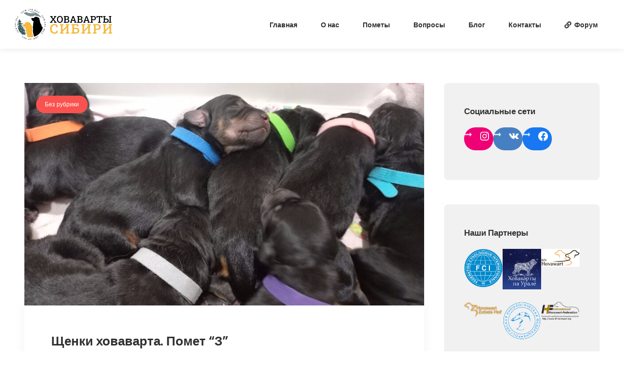

--- FILE ---
content_type: text/html; charset=UTF-8
request_url: https://hovawart-sib.ru/2023/10/
body_size: 19912
content:
<!doctype html>
<html dir="ltr" lang="ru-RU" prefix="og: https://ogp.me/ns#">
<head>
	<meta charset="UTF-8">
	<meta name="viewport" content="width=device-width, initial-scale=1">
	<link rel="profile" href="https://gmpg.org/xfn/11">
	<title>Октябрь, 2023 - Ховаварты Сибири</title>

		<!-- All in One SEO 4.8.1.1 - aioseo.com -->
	<meta name="robots" content="max-image-preview:large" />
	<link rel="canonical" href="https://hovawart-sib.ru/2023/10/" />
	<meta name="generator" content="All in One SEO (AIOSEO) 4.8.1.1" />
		<script type="application/ld+json" class="aioseo-schema">
			{"@context":"https:\/\/schema.org","@graph":[{"@type":"BreadcrumbList","@id":"https:\/\/hovawart-sib.ru\/2023\/10\/#breadcrumblist","itemListElement":[{"@type":"ListItem","@id":"https:\/\/hovawart-sib.ru\/#listItem","position":1,"name":"\u0413\u043b\u0430\u0432\u043d\u0430\u044f \u0441\u0442\u0440\u0430\u043d\u0438\u0446\u0430","item":"https:\/\/hovawart-sib.ru\/","nextItem":{"@type":"ListItem","@id":"https:\/\/hovawart-sib.ru\/2023\/#listItem","name":"2023"}},{"@type":"ListItem","@id":"https:\/\/hovawart-sib.ru\/2023\/#listItem","position":2,"name":"2023","item":"https:\/\/hovawart-sib.ru\/2023\/","nextItem":{"@type":"ListItem","@id":"https:\/\/hovawart-sib.ru\/2023\/10\/#listItem","name":"\u041e\u043a\u0442\u044f\u0431\u0440\u044c, 2023"},"previousItem":{"@type":"ListItem","@id":"https:\/\/hovawart-sib.ru\/#listItem","name":"\u0413\u043b\u0430\u0432\u043d\u0430\u044f \u0441\u0442\u0440\u0430\u043d\u0438\u0446\u0430"}},{"@type":"ListItem","@id":"https:\/\/hovawart-sib.ru\/2023\/10\/#listItem","position":3,"name":"\u041e\u043a\u0442\u044f\u0431\u0440\u044c, 2023","previousItem":{"@type":"ListItem","@id":"https:\/\/hovawart-sib.ru\/2023\/#listItem","name":"2023"}}]},{"@type":"CollectionPage","@id":"https:\/\/hovawart-sib.ru\/2023\/10\/#collectionpage","url":"https:\/\/hovawart-sib.ru\/2023\/10\/","name":"\u041e\u043a\u0442\u044f\u0431\u0440\u044c, 2023 - \u0425\u043e\u0432\u0430\u0432\u0430\u0440\u0442\u044b \u0421\u0438\u0431\u0438\u0440\u0438","inLanguage":"ru-RU","isPartOf":{"@id":"https:\/\/hovawart-sib.ru\/#website"},"breadcrumb":{"@id":"https:\/\/hovawart-sib.ru\/2023\/10\/#breadcrumblist"}},{"@type":"Organization","@id":"https:\/\/hovawart-sib.ru\/#organization","name":"Hovawart-sib","description":"\u0425\u043e\u0432\u0430\u0432\u0430\u0440\u0442\u044b Vom Les Hof","url":"https:\/\/hovawart-sib.ru\/","telephone":"+79658729966","logo":{"@type":"ImageObject","url":"https:\/\/hovawart-sib.ru\/wp-content\/uploads\/2022\/07\/2.png","@id":"https:\/\/hovawart-sib.ru\/2023\/10\/#organizationLogo","width":1080,"height":1080},"image":{"@id":"https:\/\/hovawart-sib.ru\/2023\/10\/#organizationLogo"},"sameAs":["https:\/\/www.facebook.com\/elena.lesovskaya.3","https:\/\/www.instagram.com\/vomleshof"]},{"@type":"WebSite","@id":"https:\/\/hovawart-sib.ru\/#website","url":"https:\/\/hovawart-sib.ru\/","name":"\u0425\u043e\u0432\u0430\u0432\u0430\u0440\u0442\u044b \u0421\u0438\u0431\u0438\u0440\u0438","description":"\u0425\u043e\u0432\u0430\u0432\u0430\u0440\u0442\u044b Vom Les Hof","inLanguage":"ru-RU","publisher":{"@id":"https:\/\/hovawart-sib.ru\/#organization"}}]}
		</script>
		<!-- All in One SEO -->

<link rel='dns-prefetch' href='//fonts.googleapis.com' />
<link rel="alternate" type="application/rss+xml" title="Ховаварты Сибири &raquo; Лента" href="https://hovawart-sib.ru/feed/" />
<link rel="alternate" type="application/rss+xml" title="Ховаварты Сибири &raquo; Лента комментариев" href="https://hovawart-sib.ru/comments/feed/" />
<script type="text/javascript">
window._wpemojiSettings = {"baseUrl":"https:\/\/s.w.org\/images\/core\/emoji\/14.0.0\/72x72\/","ext":".png","svgUrl":"https:\/\/s.w.org\/images\/core\/emoji\/14.0.0\/svg\/","svgExt":".svg","source":{"concatemoji":"https:\/\/hovawart-sib.ru\/wp-includes\/js\/wp-emoji-release.min.js?ver=6.2.8"}};
/*! This file is auto-generated */
!function(e,a,t){var n,r,o,i=a.createElement("canvas"),p=i.getContext&&i.getContext("2d");function s(e,t){p.clearRect(0,0,i.width,i.height),p.fillText(e,0,0);e=i.toDataURL();return p.clearRect(0,0,i.width,i.height),p.fillText(t,0,0),e===i.toDataURL()}function c(e){var t=a.createElement("script");t.src=e,t.defer=t.type="text/javascript",a.getElementsByTagName("head")[0].appendChild(t)}for(o=Array("flag","emoji"),t.supports={everything:!0,everythingExceptFlag:!0},r=0;r<o.length;r++)t.supports[o[r]]=function(e){if(p&&p.fillText)switch(p.textBaseline="top",p.font="600 32px Arial",e){case"flag":return s("\ud83c\udff3\ufe0f\u200d\u26a7\ufe0f","\ud83c\udff3\ufe0f\u200b\u26a7\ufe0f")?!1:!s("\ud83c\uddfa\ud83c\uddf3","\ud83c\uddfa\u200b\ud83c\uddf3")&&!s("\ud83c\udff4\udb40\udc67\udb40\udc62\udb40\udc65\udb40\udc6e\udb40\udc67\udb40\udc7f","\ud83c\udff4\u200b\udb40\udc67\u200b\udb40\udc62\u200b\udb40\udc65\u200b\udb40\udc6e\u200b\udb40\udc67\u200b\udb40\udc7f");case"emoji":return!s("\ud83e\udef1\ud83c\udffb\u200d\ud83e\udef2\ud83c\udfff","\ud83e\udef1\ud83c\udffb\u200b\ud83e\udef2\ud83c\udfff")}return!1}(o[r]),t.supports.everything=t.supports.everything&&t.supports[o[r]],"flag"!==o[r]&&(t.supports.everythingExceptFlag=t.supports.everythingExceptFlag&&t.supports[o[r]]);t.supports.everythingExceptFlag=t.supports.everythingExceptFlag&&!t.supports.flag,t.DOMReady=!1,t.readyCallback=function(){t.DOMReady=!0},t.supports.everything||(n=function(){t.readyCallback()},a.addEventListener?(a.addEventListener("DOMContentLoaded",n,!1),e.addEventListener("load",n,!1)):(e.attachEvent("onload",n),a.attachEvent("onreadystatechange",function(){"complete"===a.readyState&&t.readyCallback()})),(e=t.source||{}).concatemoji?c(e.concatemoji):e.wpemoji&&e.twemoji&&(c(e.twemoji),c(e.wpemoji)))}(window,document,window._wpemojiSettings);
</script>
<style type="text/css">
img.wp-smiley,
img.emoji {
	display: inline !important;
	border: none !important;
	box-shadow: none !important;
	height: 1em !important;
	width: 1em !important;
	margin: 0 0.07em !important;
	vertical-align: -0.1em !important;
	background: none !important;
	padding: 0 !important;
}
</style>
	<link rel='stylesheet' id='wp-block-library-css' href='https://hovawart-sib.ru/wp-includes/css/dist/block-library/style.min.css?ver=6.2.8' type='text/css' media='all' />
<link rel='stylesheet' id='classic-theme-styles-css' href='https://hovawart-sib.ru/wp-includes/css/classic-themes.min.css?ver=6.2.8' type='text/css' media='all' />
<style id='global-styles-inline-css' type='text/css'>
body{--wp--preset--color--black: #000000;--wp--preset--color--cyan-bluish-gray: #abb8c3;--wp--preset--color--white: #ffffff;--wp--preset--color--pale-pink: #f78da7;--wp--preset--color--vivid-red: #cf2e2e;--wp--preset--color--luminous-vivid-orange: #ff6900;--wp--preset--color--luminous-vivid-amber: #fcb900;--wp--preset--color--light-green-cyan: #7bdcb5;--wp--preset--color--vivid-green-cyan: #00d084;--wp--preset--color--pale-cyan-blue: #8ed1fc;--wp--preset--color--vivid-cyan-blue: #0693e3;--wp--preset--color--vivid-purple: #9b51e0;--wp--preset--gradient--vivid-cyan-blue-to-vivid-purple: linear-gradient(135deg,rgba(6,147,227,1) 0%,rgb(155,81,224) 100%);--wp--preset--gradient--light-green-cyan-to-vivid-green-cyan: linear-gradient(135deg,rgb(122,220,180) 0%,rgb(0,208,130) 100%);--wp--preset--gradient--luminous-vivid-amber-to-luminous-vivid-orange: linear-gradient(135deg,rgba(252,185,0,1) 0%,rgba(255,105,0,1) 100%);--wp--preset--gradient--luminous-vivid-orange-to-vivid-red: linear-gradient(135deg,rgba(255,105,0,1) 0%,rgb(207,46,46) 100%);--wp--preset--gradient--very-light-gray-to-cyan-bluish-gray: linear-gradient(135deg,rgb(238,238,238) 0%,rgb(169,184,195) 100%);--wp--preset--gradient--cool-to-warm-spectrum: linear-gradient(135deg,rgb(74,234,220) 0%,rgb(151,120,209) 20%,rgb(207,42,186) 40%,rgb(238,44,130) 60%,rgb(251,105,98) 80%,rgb(254,248,76) 100%);--wp--preset--gradient--blush-light-purple: linear-gradient(135deg,rgb(255,206,236) 0%,rgb(152,150,240) 100%);--wp--preset--gradient--blush-bordeaux: linear-gradient(135deg,rgb(254,205,165) 0%,rgb(254,45,45) 50%,rgb(107,0,62) 100%);--wp--preset--gradient--luminous-dusk: linear-gradient(135deg,rgb(255,203,112) 0%,rgb(199,81,192) 50%,rgb(65,88,208) 100%);--wp--preset--gradient--pale-ocean: linear-gradient(135deg,rgb(255,245,203) 0%,rgb(182,227,212) 50%,rgb(51,167,181) 100%);--wp--preset--gradient--electric-grass: linear-gradient(135deg,rgb(202,248,128) 0%,rgb(113,206,126) 100%);--wp--preset--gradient--midnight: linear-gradient(135deg,rgb(2,3,129) 0%,rgb(40,116,252) 100%);--wp--preset--duotone--dark-grayscale: url('#wp-duotone-dark-grayscale');--wp--preset--duotone--grayscale: url('#wp-duotone-grayscale');--wp--preset--duotone--purple-yellow: url('#wp-duotone-purple-yellow');--wp--preset--duotone--blue-red: url('#wp-duotone-blue-red');--wp--preset--duotone--midnight: url('#wp-duotone-midnight');--wp--preset--duotone--magenta-yellow: url('#wp-duotone-magenta-yellow');--wp--preset--duotone--purple-green: url('#wp-duotone-purple-green');--wp--preset--duotone--blue-orange: url('#wp-duotone-blue-orange');--wp--preset--font-size--small: 13px;--wp--preset--font-size--medium: 20px;--wp--preset--font-size--large: 36px;--wp--preset--font-size--x-large: 42px;--wp--preset--spacing--20: 0.44rem;--wp--preset--spacing--30: 0.67rem;--wp--preset--spacing--40: 1rem;--wp--preset--spacing--50: 1.5rem;--wp--preset--spacing--60: 2.25rem;--wp--preset--spacing--70: 3.38rem;--wp--preset--spacing--80: 5.06rem;--wp--preset--shadow--natural: 6px 6px 9px rgba(0, 0, 0, 0.2);--wp--preset--shadow--deep: 12px 12px 50px rgba(0, 0, 0, 0.4);--wp--preset--shadow--sharp: 6px 6px 0px rgba(0, 0, 0, 0.2);--wp--preset--shadow--outlined: 6px 6px 0px -3px rgba(255, 255, 255, 1), 6px 6px rgba(0, 0, 0, 1);--wp--preset--shadow--crisp: 6px 6px 0px rgba(0, 0, 0, 1);}:where(.is-layout-flex){gap: 0.5em;}body .is-layout-flow > .alignleft{float: left;margin-inline-start: 0;margin-inline-end: 2em;}body .is-layout-flow > .alignright{float: right;margin-inline-start: 2em;margin-inline-end: 0;}body .is-layout-flow > .aligncenter{margin-left: auto !important;margin-right: auto !important;}body .is-layout-constrained > .alignleft{float: left;margin-inline-start: 0;margin-inline-end: 2em;}body .is-layout-constrained > .alignright{float: right;margin-inline-start: 2em;margin-inline-end: 0;}body .is-layout-constrained > .aligncenter{margin-left: auto !important;margin-right: auto !important;}body .is-layout-constrained > :where(:not(.alignleft):not(.alignright):not(.alignfull)){max-width: var(--wp--style--global--content-size);margin-left: auto !important;margin-right: auto !important;}body .is-layout-constrained > .alignwide{max-width: var(--wp--style--global--wide-size);}body .is-layout-flex{display: flex;}body .is-layout-flex{flex-wrap: wrap;align-items: center;}body .is-layout-flex > *{margin: 0;}:where(.wp-block-columns.is-layout-flex){gap: 2em;}.has-black-color{color: var(--wp--preset--color--black) !important;}.has-cyan-bluish-gray-color{color: var(--wp--preset--color--cyan-bluish-gray) !important;}.has-white-color{color: var(--wp--preset--color--white) !important;}.has-pale-pink-color{color: var(--wp--preset--color--pale-pink) !important;}.has-vivid-red-color{color: var(--wp--preset--color--vivid-red) !important;}.has-luminous-vivid-orange-color{color: var(--wp--preset--color--luminous-vivid-orange) !important;}.has-luminous-vivid-amber-color{color: var(--wp--preset--color--luminous-vivid-amber) !important;}.has-light-green-cyan-color{color: var(--wp--preset--color--light-green-cyan) !important;}.has-vivid-green-cyan-color{color: var(--wp--preset--color--vivid-green-cyan) !important;}.has-pale-cyan-blue-color{color: var(--wp--preset--color--pale-cyan-blue) !important;}.has-vivid-cyan-blue-color{color: var(--wp--preset--color--vivid-cyan-blue) !important;}.has-vivid-purple-color{color: var(--wp--preset--color--vivid-purple) !important;}.has-black-background-color{background-color: var(--wp--preset--color--black) !important;}.has-cyan-bluish-gray-background-color{background-color: var(--wp--preset--color--cyan-bluish-gray) !important;}.has-white-background-color{background-color: var(--wp--preset--color--white) !important;}.has-pale-pink-background-color{background-color: var(--wp--preset--color--pale-pink) !important;}.has-vivid-red-background-color{background-color: var(--wp--preset--color--vivid-red) !important;}.has-luminous-vivid-orange-background-color{background-color: var(--wp--preset--color--luminous-vivid-orange) !important;}.has-luminous-vivid-amber-background-color{background-color: var(--wp--preset--color--luminous-vivid-amber) !important;}.has-light-green-cyan-background-color{background-color: var(--wp--preset--color--light-green-cyan) !important;}.has-vivid-green-cyan-background-color{background-color: var(--wp--preset--color--vivid-green-cyan) !important;}.has-pale-cyan-blue-background-color{background-color: var(--wp--preset--color--pale-cyan-blue) !important;}.has-vivid-cyan-blue-background-color{background-color: var(--wp--preset--color--vivid-cyan-blue) !important;}.has-vivid-purple-background-color{background-color: var(--wp--preset--color--vivid-purple) !important;}.has-black-border-color{border-color: var(--wp--preset--color--black) !important;}.has-cyan-bluish-gray-border-color{border-color: var(--wp--preset--color--cyan-bluish-gray) !important;}.has-white-border-color{border-color: var(--wp--preset--color--white) !important;}.has-pale-pink-border-color{border-color: var(--wp--preset--color--pale-pink) !important;}.has-vivid-red-border-color{border-color: var(--wp--preset--color--vivid-red) !important;}.has-luminous-vivid-orange-border-color{border-color: var(--wp--preset--color--luminous-vivid-orange) !important;}.has-luminous-vivid-amber-border-color{border-color: var(--wp--preset--color--luminous-vivid-amber) !important;}.has-light-green-cyan-border-color{border-color: var(--wp--preset--color--light-green-cyan) !important;}.has-vivid-green-cyan-border-color{border-color: var(--wp--preset--color--vivid-green-cyan) !important;}.has-pale-cyan-blue-border-color{border-color: var(--wp--preset--color--pale-cyan-blue) !important;}.has-vivid-cyan-blue-border-color{border-color: var(--wp--preset--color--vivid-cyan-blue) !important;}.has-vivid-purple-border-color{border-color: var(--wp--preset--color--vivid-purple) !important;}.has-vivid-cyan-blue-to-vivid-purple-gradient-background{background: var(--wp--preset--gradient--vivid-cyan-blue-to-vivid-purple) !important;}.has-light-green-cyan-to-vivid-green-cyan-gradient-background{background: var(--wp--preset--gradient--light-green-cyan-to-vivid-green-cyan) !important;}.has-luminous-vivid-amber-to-luminous-vivid-orange-gradient-background{background: var(--wp--preset--gradient--luminous-vivid-amber-to-luminous-vivid-orange) !important;}.has-luminous-vivid-orange-to-vivid-red-gradient-background{background: var(--wp--preset--gradient--luminous-vivid-orange-to-vivid-red) !important;}.has-very-light-gray-to-cyan-bluish-gray-gradient-background{background: var(--wp--preset--gradient--very-light-gray-to-cyan-bluish-gray) !important;}.has-cool-to-warm-spectrum-gradient-background{background: var(--wp--preset--gradient--cool-to-warm-spectrum) !important;}.has-blush-light-purple-gradient-background{background: var(--wp--preset--gradient--blush-light-purple) !important;}.has-blush-bordeaux-gradient-background{background: var(--wp--preset--gradient--blush-bordeaux) !important;}.has-luminous-dusk-gradient-background{background: var(--wp--preset--gradient--luminous-dusk) !important;}.has-pale-ocean-gradient-background{background: var(--wp--preset--gradient--pale-ocean) !important;}.has-electric-grass-gradient-background{background: var(--wp--preset--gradient--electric-grass) !important;}.has-midnight-gradient-background{background: var(--wp--preset--gradient--midnight) !important;}.has-small-font-size{font-size: var(--wp--preset--font-size--small) !important;}.has-medium-font-size{font-size: var(--wp--preset--font-size--medium) !important;}.has-large-font-size{font-size: var(--wp--preset--font-size--large) !important;}.has-x-large-font-size{font-size: var(--wp--preset--font-size--x-large) !important;}
.wp-block-navigation a:where(:not(.wp-element-button)){color: inherit;}
:where(.wp-block-columns.is-layout-flex){gap: 2em;}
.wp-block-pullquote{font-size: 1.5em;line-height: 1.6;}
</style>
<link rel='stylesheet' id='contact-form-7-css' href='https://hovawart-sib.ru/wp-content/plugins/contact-form-7/includes/css/styles.css?ver=5.7.7' type='text/css' media='all' />
<link rel='stylesheet' id='Hovawart-Sib Plugin-css' href='https://hovawart-sib.ru/wp-content/plugins/hovawart-sib/includes/assets/css/hovawart-sib-plugin-public.css' type='text/css' media='all' />
<link rel='stylesheet' id='tailwag-progression-parent-css' href='https://hovawart-sib.ru/wp-content/themes/tailwag-progression/style.css?ver=1.1' type='text/css' media='all' />
<link rel='stylesheet' id='child-style-css' href='https://hovawart-sib.ru/wp-content/themes/tailwag-progression-child/style.css?ver=1.1.1' type='text/css' media='all' />
<link rel='stylesheet' id='tailwag-progression-style-css' href='https://hovawart-sib.ru/wp-content/themes/tailwag-progression-child/style.css?ver=6.2.8' type='text/css' media='all' />
<link rel='stylesheet' id='tailwag-progression-google-fonts-css' href='//fonts.googleapis.com/css?family=Poppins%3A400%2C500%2C600%2C700%7C%26subset%3Dlatin&#038;ver=1.0.0' type='text/css' media='all' />
<link rel='stylesheet' id='font-awesome-5-css' href='https://hovawart-sib.ru/wp-content/themes/tailwag-progression/inc/fonts/font-awesome/css/font-awesome-5.css?ver=1.0.0' type='text/css' media='all' />
<link rel='stylesheet' id='dashicons-css' href='https://hovawart-sib.ru/wp-includes/css/dashicons.min.css?ver=6.2.8' type='text/css' media='all' />
<link rel='stylesheet' id='tailwag-progression-customizer-css' href='https://hovawart-sib.ru/wp-content/themes/tailwag-progression/css/tailwag-progression-customizer.css?ver=6.2.8' type='text/css' media='all' />
<style id='tailwag-progression-customizer-inline-css' type='text/css'>

	
	
	
	
	body {
		background-color:#ffffff;
		
		background-repeat: no-repeat; background-position:center center; background-size: cover; background-attachment: fixed;
	}
    .boosted-elements-logo-container img,
    #logo-progression-studios img {
		width:200px;
	}
	nav#site-navigation-progression-studios {
		width:calc(100% - 200px);
	}
    #progression-studios-woocommerce-single-top .summary table.woocommerce-grouped-product-list a:hover,
    h2.progression-projects-title a:hover,
    li.current-menu-item .boosted-elements-menu-hover-text:before,
    #content-pro ul.products a:hover h2.woocommerce-loop-product__title,
    ul.progression-post-meta a:hover,
    .tailwag_price_index,
    blockquote cite a,
	a {
		color:#fbae02;
	}
	
    ul.progression-post-meta i {
        color:#fbae02;
    }
    
    blockquote,
    body.woocommerce-page .woocommerce-MyAccount-content {
        border-color:#fbae02;
    }
    
    
    blockquote cite a:hover,
    h2.progression-schedule-title a,
	a:hover {
		color:#313131;
	}
    .width-container-forced-pro,
    header#masthead-progression-studios .width-container-pro,
    .width-container-pro,
    #page-title-pro .width-container-pro,
    body.elementor-page .related-portfolio-width.width-container-pro {
        max-width:1180px;
    }
    body .elementor-section.elementor-section-boxed > .elementor-container { 
    	max-width:1200px;
    }
    
    /* Default padding which can get over-writen via page builder easiliy */
    .elementor-section  {
        padding:0px 10px;
    }
    body.elementor-page .related-portfolio-width.width-container-pro {
        padding:0px 20px;
    }
    header#masthead-progression-studios .width-container-pro,
    #page-title-pro .width-container-pro,
    .width-container-pro { 
    	padding:0px 20px;
    }
    
	
    #page-title-pro {
		background-color:#000000;
		
	}
	#page-title-overlay-image {
		
		background-repeat: no-repeat; background-position:center center; background-size: cover;
	}
	#progression-studios-page-title-container {
		padding-top:110px;
		padding-bottom:110px;
		text-align:left;
	}
	#progression-studios-post-page-title:before, #page-title-pro:before {
 			background: -moz-linear-gradient(top, rgba(0,0,0,0) 0%, rgba(0,0,0,0) 100%);
 			background: -webkit-linear-gradient(top, rgba(0,0,0,0) 0%,rgba(0,0,0,0) 100%);
 			background: linear-gradient(to bottom, rgba(0,0,0,0) 0%, rgba(0,0,0,0) 100%);
 		}
	body.single-post #page-title-pro:before {
 			background: -moz-linear-gradient(top, rgba(29,29,29,0.9) 0%, rgba(29,29,29,0.6) 100%);
 			background: -webkit-linear-gradient(top, rgba(29,29,29,0.9) 0%,rgba(29,29,29,0.6) 100%);
 			background: linear-gradient(to bottom, rgba(29,29,29,0.9) 0%, rgba(29,29,29,0.6) 100%);
 		}
	body.single-post #progression-studios-page-title-container {
		padding-top:275px;
		padding-bottom:160px;
	}
    
    .sidebar-item {
        background-color:#f1f1f1;
        border-color:rgba(255,255,255,  0);
    }

	/* START BLOG STYLES */
	.comment-body,
	.progression-blog-content {
		background-color:#ffffff;
        border-color:#f1f1f1;
	}
	h2.progression-blog-title a {color:#313131;}
	h2.progression-blog-title a:hover {color:#fbae02;}
    
	.progression-blog-content a.more-link {
			display:inline-block;
	}
	/* END BLOG STYLES */
    /* START SHOP STYLES */
	#progression-studios-woocommerce-single-bottom .related.products {
			display:none;
	}
	#content-pro ul.products h2.woocommerce-loop-category__title mark {
			display:none;
	}
	body #content-pro .width-container-pro .woocommerce-ResetPassword,
	body #content-pro .width-container-pro .woocommerce-form-register,
	body #content-pro .width-container-pro .woocommerce-form-login,
	body #content-pro .width-container-pro .woocommerce-form-coupon,
	.tailwag-divider-below-price, #progression-studios-woocommerce-single-top .product_meta {
		border-color:#ebeced;
	}
	.progression-studios-shop-index-text {
			border-color:#ebeced;
			background:#ffffff;
	}
    #progression-studios-woocommerce-single-bottom {
        background-color:#f1f1f1;
        border-color:#f1f1f1;
    }
    #progression-studios-woocommerce-single-bottom .woocommerce-tabs ul.wc-tabs li.active {
		background:#f1f1f1;
	}
	.sidebar .star-rating, .sidebar .star-rating:before, .comment-form-rating .stars a, .comment-form-rating .stars a:before, .commentlist .star-rating, .commentlist .star-rating:before, #progression-studios-woocommerce-single-top .star-rating, #progression-studios-woocommerce-single-top .star-rating:before, #content-pro ul.products .star-rating, #content-pro ul.products .star-rating:before {
		color:#fbae02;
	}
	.sidebar .star-rating:before, .commentlist .star-rating:before, #progression-studios-woocommerce-single-top .star-rating:before, #content-pro ul.products .star-rating:before {
		color:#fbae02;
	}
	/* END SHOP STYLES */
	/* START BUTTON STYLES */
	.tailwag_stay_btn_index a,
	.progression-blog-content a.more-link,
    input.submit-search-pro,
    .progression-button,
    .infinite-nav-pro a,
    body #error-page-index a.button,
    #boxed-layout-pro .form-submit input#submit, #boxed-layout-pro button.button, #boxed-layout-pro a.button,
    .wp-block-button a.wp-block-button__link, .post-password-form input[type=submit], #respond input.submit, .wpcf7-form input.wpcf7-submit {
		color:#ffffff;
		background:#fa524f;
		border-radius:40px;
		letter-spacing:0em;
        font-size:12px;
    }
    a.pet-btn-tailwag {
		color:#ffffff;
		background:#fa524f;
		border-radius:40px;
		letter-spacing:0em;
    }
    ul.progression-filter-button-group li:hover:after,
    ul.progression-filter-button-group li.pro-checked:after,
    ul.projects-meta-category-list:before {
        background:#fa524f;
    }
    .team-tailwag .boosted-elements-team-content {
        border-color:#fa524f;
    }
    
	.custom-menu-tailwag li.elementor-icon-list-item a.current,
	.custom-menu-tailwag li.elementor-icon-list-item a:hover {
        color:#fa524f;
    }
    .custom-menu-tailwag li.elementor-icon-list-item a.current {
		border-color:#fa524f;
    }
	.custom-menu-tailwag li.elementor-icon-list-item a.current i,
	.custom-menu-tailwag li.elementor-icon-list-item a:hover i {
    color:#fa524f;
    }
    .elementor-element .elementor-button {
		color:#ffffff;
		background:#fa524f;
		border-radius:40px;
    }
    .elementor-element .elementor-button:hover {
		color:#ffffff;
		background:#fa7270;
    }
    
	ul.blog-single-category-display li a,
	ul.blog-meta-category-list a {
		color:#ffffff;
		background:#fa524f;
		border-radius:40px;
		letter-spacing:0em;
	}
    .tagcloud a {
		border-radius:40px;
    }
    .wp-block-button.is-style-outline a.wp-block-button__link {
		color:#fa524f;
        border-color:#fa524f;
    }

	body .tailwag_stay_btn_index a:hover,
    .wp-block-button.is-style-outline a.wp-block-button__link:hover {
		color:#ffffff;
        background:#fa524f;
    }
    
    .widget.widget_price_filter form .price_slider_wrapper .price_slider .ui-slider-range,
    h6.related-sub-progression:before  {
        background:#fa524f
    }

	/* .progression-page-nav a span,*/
	.progression-page-nav a:hover span {
		color:#ffffff;
	}
    
    #boxed-layout-pro ul.products li.product .progression-studios-shop-overlay-buttons a.button,
	/* .progression-page-nav span span, .progression-page-nav a,
	#content-pro ul.page-numbers li span.current, #content-pro ul.page-numbers li a,*/
    body.woocommerce-page nav.woocommerce-MyAccount-navigation li.is-active a,
    .wp-block-tag-cloud a:hover,
    .tagcloud a,
    .tags-progression-studios a:hover {
		color:#ffffff;
		background:#fa524f;
    }
    .tags-progression-studios a:hover,
	.progression-page-nav a:hover,
	.progression-page-nav span.current span,
    #content-pro ul.page-numbers li a:hover, #content-pro ul.page-numbers li span.current {
		color:#ffffff;
		background:#fa524f;
		border-color:#fa524f;
    }
    
    a.pet-btn-tailwag:hover,
	ul.blog-single-category-display li a:hover,
	ul.blog-meta-category-list a:hover,
    #boxed-layout-pro ul.products li.product .progression-studios-shop-overlay-buttons a.button:hover,
	.tailwag_stay_btn_index a,
    .progression-button:hover,
    .infinite-nav-pro a:hover,
    .progression-blog-content a.more-link:hover,
    body #error-page-index a.button:hover,
    #boxed-layout-pro .form-submit input#submit:hover,
    #boxed-layout-pro button.button:hover,
    #boxed-layout-pro a.button:hover,
    .tagcloud a:hover, .wp-block-button a.wp-block-button__link:hover, .post-password-form input[type=submit]:hover, #respond input.submit:hover,.wpcf7-form input.wpcf7-submit:hover {
		color:#ffffff;
		background:#fa7270;
    }
	/* END BUTTON STYLES */
    /* START INPUT STYLES */
    .wc-block-product-search input.wc-block-product-search__field, .wp-block-search input.wp-block-search__input, .search-form input.search-field, #respond select, .wpcf7 select, #respond textarea, .wpcf7-form textarea, .post-password-form input, #respond input, .wpcf7-form input {
		background-color:#ffffff;
		border-color:#d8d8d8;
        border-radius:4px;
	}
    input.search-field-progression,
    body .woocommerce form .form-row .select2-container .selection .select2-selection,
    body.woocommerce-page #content-pro #progression-studios-woocommerce-single-top .width-container-pro  input[type=number],
    body.woocommerce-page #content-pro .width-container-pro textarea,
    body.woocommerce-page #content-pro .width-container-pro input[type=text],
    body.woocommerce-page #content-pro .width-container-pro input[type=password],
    body.woocommerce-page #content-pro .width-container-pro input[type=url],
    body.woocommerce-page #content-pro .width-container-pro input[type=tel],
    body.woocommerce-page #content-pro .width-container-pro input[type=number],
    body.woocommerce-page #content-pro .width-container-pro input[type=color],
    body.woocommerce-page #content-pro .width-container-pro input[type=email]  {
		background-color:#ffffff;
		border-color:#d8d8d8;
        border-radius:4px;
    }
    #progression-studios-woocommerce-single-top table.variations td.value select,
    .woocommerce-page form.woocommerce-ordering select,
    .wp-block-categories-dropdown select,
    .wp-block-archives-dropdown select,
    #respond select,
    .wpcf7 select,
    .widget select {
        border-radius:4px;
    }
    
    .wc-block-product-search input.wc-block-product-search__field:focus,
	.widget.widget_price_filter form .price_slider_wrapper .price_slider .ui-slider-handle,
    input.search-field-progression:focus,
    body.woocommerce-page #content-pro #progression-studios-woocommerce-single-top .width-container-pro  input[type=number]:focus,
    body.woocommerce-page #content-pro .width-container-pro input:focus, body.woocommerce-page #content-pro .width-container-pro textarea:focus,
    .wp-block-categories-dropdown select:focus, .wp-block-archives-dropdown select:focus, #respond select:focus, .widget select:focus, #progression-studios-woocommerce-single-top table.variations td.value select:focus, .woocommerce-page form.woocommerce-ordering select:focus, .wpcf7-form select:focus,  .post-password-form input:focus,.wp-block-search input.wp-block-search__input:focus, .search-form input.search-field:focus,  #respond textarea:focus, #respond input:focus, .wpcf7-form input:focus, .wpcf7-form textarea:focus {
		border-color:#fa524f;
    }

    #progression-studios-woocommerce-single-top table.variations td.value select, .woocommerce-page form.woocommerce-ordering select, .wp-block-categories-dropdown select, .wp-block-archives-dropdown select, #respond select, .wpcf7 select, .widget select {
		background-color:#ffffff;
		border-color:#d8d8d8;
        border-radius:4px;
    }
    /* END INPUT STYLES */
    
	#pro-scroll-top {  color:#ffffff;  background: rgba(100,100,100,  0.65);  }
	#pro-scroll-top:hover {   color: #ffffff;    background: #fa524f;  }
	.progression-studios-spinner { border-left-color:#ededed;  border-right-color:#ededed; border-bottom-color: #ededed;  border-top-color: #cccccc; }
	.sk-folding-cube .sk-cube:before, .sk-circle .sk-child:before, .sk-rotating-plane, .sk-double-bounce .sk-child, .sk-wave .sk-rect, .sk-wandering-cubes .sk-cube, .sk-spinner-pulse, .sk-chasing-dots .sk-child, .sk-three-bounce .sk-child, .sk-fading-circle .sk-circle:before, .sk-cube-grid .sk-cube{ 
		background-color:#cccccc;
	}
	#page-loader-pro {
		background:#ffffff;
		color:#cccccc; 
	}
	::-moz-selection {color:#ffffff;background:#fbb416;}
	::selection {color:#ffffff;background:#fbb416;}
	
</style>
<link rel='stylesheet' id='boosted-elements-progression-frontend-styles-css' href='https://hovawart-sib.ru/wp-content/plugins/boosted-elements-progression/assets/css/frontend.min.css?ver=6.2.8' type='text/css' media='all' />
<link rel='stylesheet' id='elementor-frontend-css' href='https://hovawart-sib.ru/wp-content/plugins/elementor/assets/css/frontend-lite.min.css?ver=3.14.1' type='text/css' media='all' />
<link rel='stylesheet' id='elementor-post-42-css' href='https://hovawart-sib.ru/wp-content/uploads/elementor/css/post-42.css?ver=1696246728' type='text/css' media='all' />
<link rel='stylesheet' id='elementor-post-46-css' href='https://hovawart-sib.ru/wp-content/uploads/elementor/css/post-46.css?ver=1696246728' type='text/css' media='all' />
<link rel='stylesheet' id='elementor-icons-shared-0-css' href='https://hovawart-sib.ru/wp-content/plugins/elementor/assets/lib/font-awesome/css/fontawesome.min.css?ver=5.15.3' type='text/css' media='all' />
<link rel='stylesheet' id='elementor-icons-fa-brands-css' href='https://hovawart-sib.ru/wp-content/plugins/elementor/assets/lib/font-awesome/css/brands.min.css?ver=5.15.3' type='text/css' media='all' />
<link rel='stylesheet' id='elementor-icons-fa-solid-css' href='https://hovawart-sib.ru/wp-content/plugins/elementor/assets/lib/font-awesome/css/solid.min.css?ver=5.15.3' type='text/css' media='all' />
<script type='text/javascript' src='https://hovawart-sib.ru/wp-content/plugins/wp-yandex-metrika/assets/YmEc.min.js?ver=1.2.1' id='wp-yandex-metrika_YmEc-js'></script>
<script type='text/javascript' id='wp-yandex-metrika_YmEc-js-after'>
window.tmpwpym={datalayername:'dataLayer',counters:JSON.parse('[{"number":"95468988","webvisor":0}]'),targets:JSON.parse('[]')};
</script>
<script type='text/javascript' src='https://hovawart-sib.ru/wp-includes/js/jquery/jquery.min.js?ver=3.6.4' id='jquery-core-js'></script>
<script type='text/javascript' src='https://hovawart-sib.ru/wp-includes/js/jquery/jquery-migrate.min.js?ver=3.4.0' id='jquery-migrate-js'></script>
<script type='text/javascript' src='https://hovawart-sib.ru/wp-content/plugins/wp-yandex-metrika/assets/frontend.min.js?ver=1.2.1' id='wp-yandex-metrika_frontend-js'></script>
<link rel="https://api.w.org/" href="https://hovawart-sib.ru/wp-json/" /><link rel="EditURI" type="application/rsd+xml" title="RSD" href="https://hovawart-sib.ru/xmlrpc.php?rsd" />
<link rel="wlwmanifest" type="application/wlwmanifest+xml" href="https://hovawart-sib.ru/wp-includes/wlwmanifest.xml" />
<meta name="generator" content="WordPress 6.2.8" />
<meta name="verification" content="f612c7d25f5690ad41496fcfdbf8d1" /><meta name="generator" content="Elementor 3.14.1; features: e_dom_optimization, e_optimized_assets_loading, e_optimized_css_loading, a11y_improvements, additional_custom_breakpoints; settings: css_print_method-external, google_font-enabled, font_display-auto">
        <!-- Yandex.Metrica counter -->
        <script type="text/javascript">
            (function (m, e, t, r, i, k, a) {
                m[i] = m[i] || function () {
                    (m[i].a = m[i].a || []).push(arguments)
                };
                m[i].l = 1 * new Date();
                k = e.createElement(t), a = e.getElementsByTagName(t)[0], k.async = 1, k.src = r, a.parentNode.insertBefore(k, a)
            })

            (window, document, "script", "https://mc.yandex.ru/metrika/tag.js", "ym");

            ym("95468988", "init", {
                clickmap: true,
                trackLinks: true,
                accurateTrackBounce: true,
                webvisor: false,
                ecommerce: "dataLayer",
                params: {
                    __ym: {
                        "ymCmsPlugin": {
                            "cms": "wordpress",
                            "cmsVersion":"6.2",
                            "pluginVersion": "1.2.1",
                            "ymCmsRip": "1296160318"
                        }
                    }
                }
            });
        </script>
        <!-- /Yandex.Metrica counter -->
        <link rel="icon" href="https://hovawart-sib.ru/wp-content/uploads/2022/07/fav-150x150.png" sizes="32x32" />
<link rel="icon" href="https://hovawart-sib.ru/wp-content/uploads/2022/07/fav-300x300.png" sizes="192x192" />
<link rel="apple-touch-icon" href="https://hovawart-sib.ru/wp-content/uploads/2022/07/fav-300x300.png" />
<meta name="msapplication-TileImage" content="https://hovawart-sib.ru/wp-content/uploads/2022/07/fav-300x300.png" />
</head>
<body class="archive date wp-custom-logo wp-embed-responsive elementor-default elementor-kit-2970">
<svg xmlns="http://www.w3.org/2000/svg" viewBox="0 0 0 0" width="0" height="0" focusable="false" role="none" style="visibility: hidden; position: absolute; left: -9999px; overflow: hidden;" ><defs><filter id="wp-duotone-dark-grayscale"><feColorMatrix color-interpolation-filters="sRGB" type="matrix" values=" .299 .587 .114 0 0 .299 .587 .114 0 0 .299 .587 .114 0 0 .299 .587 .114 0 0 " /><feComponentTransfer color-interpolation-filters="sRGB" ><feFuncR type="table" tableValues="0 0.49803921568627" /><feFuncG type="table" tableValues="0 0.49803921568627" /><feFuncB type="table" tableValues="0 0.49803921568627" /><feFuncA type="table" tableValues="1 1" /></feComponentTransfer><feComposite in2="SourceGraphic" operator="in" /></filter></defs></svg><svg xmlns="http://www.w3.org/2000/svg" viewBox="0 0 0 0" width="0" height="0" focusable="false" role="none" style="visibility: hidden; position: absolute; left: -9999px; overflow: hidden;" ><defs><filter id="wp-duotone-grayscale"><feColorMatrix color-interpolation-filters="sRGB" type="matrix" values=" .299 .587 .114 0 0 .299 .587 .114 0 0 .299 .587 .114 0 0 .299 .587 .114 0 0 " /><feComponentTransfer color-interpolation-filters="sRGB" ><feFuncR type="table" tableValues="0 1" /><feFuncG type="table" tableValues="0 1" /><feFuncB type="table" tableValues="0 1" /><feFuncA type="table" tableValues="1 1" /></feComponentTransfer><feComposite in2="SourceGraphic" operator="in" /></filter></defs></svg><svg xmlns="http://www.w3.org/2000/svg" viewBox="0 0 0 0" width="0" height="0" focusable="false" role="none" style="visibility: hidden; position: absolute; left: -9999px; overflow: hidden;" ><defs><filter id="wp-duotone-purple-yellow"><feColorMatrix color-interpolation-filters="sRGB" type="matrix" values=" .299 .587 .114 0 0 .299 .587 .114 0 0 .299 .587 .114 0 0 .299 .587 .114 0 0 " /><feComponentTransfer color-interpolation-filters="sRGB" ><feFuncR type="table" tableValues="0.54901960784314 0.98823529411765" /><feFuncG type="table" tableValues="0 1" /><feFuncB type="table" tableValues="0.71764705882353 0.25490196078431" /><feFuncA type="table" tableValues="1 1" /></feComponentTransfer><feComposite in2="SourceGraphic" operator="in" /></filter></defs></svg><svg xmlns="http://www.w3.org/2000/svg" viewBox="0 0 0 0" width="0" height="0" focusable="false" role="none" style="visibility: hidden; position: absolute; left: -9999px; overflow: hidden;" ><defs><filter id="wp-duotone-blue-red"><feColorMatrix color-interpolation-filters="sRGB" type="matrix" values=" .299 .587 .114 0 0 .299 .587 .114 0 0 .299 .587 .114 0 0 .299 .587 .114 0 0 " /><feComponentTransfer color-interpolation-filters="sRGB" ><feFuncR type="table" tableValues="0 1" /><feFuncG type="table" tableValues="0 0.27843137254902" /><feFuncB type="table" tableValues="0.5921568627451 0.27843137254902" /><feFuncA type="table" tableValues="1 1" /></feComponentTransfer><feComposite in2="SourceGraphic" operator="in" /></filter></defs></svg><svg xmlns="http://www.w3.org/2000/svg" viewBox="0 0 0 0" width="0" height="0" focusable="false" role="none" style="visibility: hidden; position: absolute; left: -9999px; overflow: hidden;" ><defs><filter id="wp-duotone-midnight"><feColorMatrix color-interpolation-filters="sRGB" type="matrix" values=" .299 .587 .114 0 0 .299 .587 .114 0 0 .299 .587 .114 0 0 .299 .587 .114 0 0 " /><feComponentTransfer color-interpolation-filters="sRGB" ><feFuncR type="table" tableValues="0 0" /><feFuncG type="table" tableValues="0 0.64705882352941" /><feFuncB type="table" tableValues="0 1" /><feFuncA type="table" tableValues="1 1" /></feComponentTransfer><feComposite in2="SourceGraphic" operator="in" /></filter></defs></svg><svg xmlns="http://www.w3.org/2000/svg" viewBox="0 0 0 0" width="0" height="0" focusable="false" role="none" style="visibility: hidden; position: absolute; left: -9999px; overflow: hidden;" ><defs><filter id="wp-duotone-magenta-yellow"><feColorMatrix color-interpolation-filters="sRGB" type="matrix" values=" .299 .587 .114 0 0 .299 .587 .114 0 0 .299 .587 .114 0 0 .299 .587 .114 0 0 " /><feComponentTransfer color-interpolation-filters="sRGB" ><feFuncR type="table" tableValues="0.78039215686275 1" /><feFuncG type="table" tableValues="0 0.94901960784314" /><feFuncB type="table" tableValues="0.35294117647059 0.47058823529412" /><feFuncA type="table" tableValues="1 1" /></feComponentTransfer><feComposite in2="SourceGraphic" operator="in" /></filter></defs></svg><svg xmlns="http://www.w3.org/2000/svg" viewBox="0 0 0 0" width="0" height="0" focusable="false" role="none" style="visibility: hidden; position: absolute; left: -9999px; overflow: hidden;" ><defs><filter id="wp-duotone-purple-green"><feColorMatrix color-interpolation-filters="sRGB" type="matrix" values=" .299 .587 .114 0 0 .299 .587 .114 0 0 .299 .587 .114 0 0 .299 .587 .114 0 0 " /><feComponentTransfer color-interpolation-filters="sRGB" ><feFuncR type="table" tableValues="0.65098039215686 0.40392156862745" /><feFuncG type="table" tableValues="0 1" /><feFuncB type="table" tableValues="0.44705882352941 0.4" /><feFuncA type="table" tableValues="1 1" /></feComponentTransfer><feComposite in2="SourceGraphic" operator="in" /></filter></defs></svg><svg xmlns="http://www.w3.org/2000/svg" viewBox="0 0 0 0" width="0" height="0" focusable="false" role="none" style="visibility: hidden; position: absolute; left: -9999px; overflow: hidden;" ><defs><filter id="wp-duotone-blue-orange"><feColorMatrix color-interpolation-filters="sRGB" type="matrix" values=" .299 .587 .114 0 0 .299 .587 .114 0 0 .299 .587 .114 0 0 .299 .587 .114 0 0 " /><feComponentTransfer color-interpolation-filters="sRGB" ><feFuncR type="table" tableValues="0.098039215686275 1" /><feFuncG type="table" tableValues="0 0.66274509803922" /><feFuncB type="table" tableValues="0.84705882352941 0.41960784313725" /><feFuncA type="table" tableValues="1 1" /></feComponentTransfer><feComposite in2="SourceGraphic" operator="in" /></filter></defs></svg>		
	
	<div id="boxed-layout-pro" 	class="
						progression-studios-page-title-center		 progression-studios-blog-post-title-center						
			"
>
        
                                    <div id="progression-studios-sticky-header">
                    <div id="progression-studios-header-elementor">		<div data-elementor-type="section" data-elementor-id="42" class="elementor elementor-42">
									<section class="elementor-section elementor-top-section elementor-element elementor-element-5bc03336 elementor-section-full_width elementor-section-content-middle elementor-section-height-default elementor-section-height-default" data-id="5bc03336" data-element_type="section" data-settings="{&quot;background_background&quot;:&quot;classic&quot;}">
						<div class="elementor-container elementor-column-gap-default">
					<div class="elementor-column elementor-col-100 elementor-top-column elementor-element elementor-element-2716dfaa" data-id="2716dfaa" data-element_type="column">
			<div class="elementor-widget-wrap elementor-element-populated">
								<div class="elementor-element elementor-element-26713d60 elementor-widget__width-auto elementor-widget elementor-widget-boosted-elements-logog" data-id="26713d60" data-element_type="widget" data-widget_type="boosted-elements-logog.default">
				<div class="elementor-widget-container">
			    
	<div class="boosted-elements-logo-container">
 
                            <a href="https://hovawart-sib.ru/" title="Ховаварты Сибири" rel="home">                                        
            
                            
								<img src="https://hovawart-sib.ru/wp-content/uploads/2022/04/2_background.png" alt="Ховаварты Сибири">
                
                        
            
            </a>            
        
	</div><!-- close .boosted-elements-logo-container -->
	
	
			</div>
				</div>
				<div class="elementor-element elementor-element-c00100b elementor-widget__width-auto elementor-widget elementor-widget-boosted-elements-navi" data-id="c00100b" data-element_type="widget" data-widget_type="boosted-elements-navi.default">
				<div class="elementor-widget-container">
			    
    <div class="boosted-elements-breakpoint-container boosted-menu-tablet-break">
	<div id="boosted-elements-menu-c00100b">
		<div class="boosted-elements-main-menu-container">
            <div class="boosted-elements-menu-align">
    		    <div class="menu-main-navigation-container"><ul id="menu-main-navigation" class="sf-menu-boosted-elements"><li id="menu-item-3034" class="menu-item menu-item-type-post_type menu-item-object-page menu-item-home menu-item-3034"><a href="https://hovawart-sib.ru/" class="boosted-nav-link-def"><div class="item-underline-nav-boosted"><span class="boosted-elements-arrow-on-hover-menu"><i class="fas fa-circle"></i></span><span class="boosted-elements-menu-hover-text">Главная</span><span class="drop-down-icon-boosted"><i class="fas fa-angle-down"></i></span></div></a></li>
<li id="menu-item-3033" class="menu-item menu-item-type-post_type menu-item-object-page menu-item-3033"><a href="https://hovawart-sib.ru/about/" class="boosted-nav-link-def"><div class="item-underline-nav-boosted"><span class="boosted-elements-arrow-on-hover-menu"><i class="fas fa-circle"></i></span><span class="boosted-elements-menu-hover-text">О нас</span><span class="drop-down-icon-boosted"><i class="fas fa-angle-down"></i></span></div></a></li>
<li id="menu-item-4422" class="menu-item menu-item-type-post_type menu-item-object-page menu-item-4422"><a href="https://hovawart-sib.ru/puppies/" class="boosted-nav-link-def"><div class="item-underline-nav-boosted"><span class="boosted-elements-arrow-on-hover-menu"><i class="fas fa-circle"></i></span><span class="boosted-elements-menu-hover-text">Пометы</span><span class="drop-down-icon-boosted"><i class="fas fa-angle-down"></i></span></div></a></li>
<li id="menu-item-33" class="menu-item menu-item-type-post_type menu-item-object-page menu-item-33"><a href="https://hovawart-sib.ru/faqs/" class="boosted-nav-link-def"><div class="item-underline-nav-boosted"><span class="boosted-elements-arrow-on-hover-menu"><i class="fas fa-circle"></i></span><span class="boosted-elements-menu-hover-text">Вопросы</span><span class="drop-down-icon-boosted"><i class="fas fa-angle-down"></i></span></div></a></li>
<li id="menu-item-36" class="menu-item menu-item-type-post_type menu-item-object-page current_page_parent menu-item-36"><a href="https://hovawart-sib.ru/blog/" class="boosted-nav-link-def"><div class="item-underline-nav-boosted"><span class="boosted-elements-arrow-on-hover-menu"><i class="fas fa-circle"></i></span><span class="boosted-elements-menu-hover-text">Блог</span><span class="drop-down-icon-boosted"><i class="fas fa-angle-down"></i></span></div></a></li>
<li id="menu-item-32" class="menu-item menu-item-type-post_type menu-item-object-page menu-item-32"><a href="https://hovawart-sib.ru/contact/" class="boosted-nav-link-def"><div class="item-underline-nav-boosted"><span class="boosted-elements-arrow-on-hover-menu"><i class="fas fa-circle"></i></span><span class="boosted-elements-menu-hover-text">Контакты</span><span class="drop-down-icon-boosted"><i class="fas fa-angle-down"></i></span></div></a></li>
<li id="menu-item-3532" class="menu-item menu-item-type-custom menu-item-object-custom menu-item-3532"><a target="_blank" rel="noopener" href="http://hovi-club.ru/forum/index.php" class="boosted-nav-link-def"><div class="item-underline-nav-boosted"><span class="boosted-elements-arrow-on-hover-menu"><i class="fas fa-circle"></i></span><span class="boosted-elements-menu-hover-text"><i class="fa fa-link boosted-elements-fa-icon-custom"></i>Форум</span><span class="drop-down-icon-boosted"><i class="fas fa-angle-down"></i></span></div></a></li>
</ul></div>    		</div><!-- close. .boosted-elements-menu-align -->
        </div><!-- close .boosted-elements-main-menu-container -->
	</div><!-- close #boosted-elements-menu-c00100b -->
    
    
        <div id="boosted-elements-mobile-menu-c00100b">
        <div class="boosted-elements-mobile-menu-container">
            <div class="boosted-elements-mobile-icon-align"><div class="boosted-elements-mobile-i"><i aria-hidden="true" class="fa-fw boosted-elements-mobile-default-icon fas fa-bars"></i><i class="fas fa-times fa-fw"></i></div></div>
            
            <div class="boosted-elements-mobile-menu-list-container">
                                        <div class="menu-main-navigation-container"><ul id="menu-main-navigation-1" class="boosted-elements-mobile-menu-list"><li class="menu-item menu-item-type-post_type menu-item-object-page menu-item-home menu-item-3034"><div class="mobile-item-nav-boosted"><a href="https://hovawart-sib.ru/" class="boosted-nav-link-def"><span class="boosted-elements-sub-menu-padding">Главная</span></a><span class="mobile-drop-down-icon-boosted"><i class="fas fa-angle-down"></i></span></div></li>
<li class="menu-item menu-item-type-post_type menu-item-object-page menu-item-3033"><div class="mobile-item-nav-boosted"><a href="https://hovawart-sib.ru/about/" class="boosted-nav-link-def"><span class="boosted-elements-sub-menu-padding">О нас</span></a><span class="mobile-drop-down-icon-boosted"><i class="fas fa-angle-down"></i></span></div></li>
<li class="menu-item menu-item-type-post_type menu-item-object-page menu-item-4422"><div class="mobile-item-nav-boosted"><a href="https://hovawart-sib.ru/puppies/" class="boosted-nav-link-def"><span class="boosted-elements-sub-menu-padding">Пометы</span></a><span class="mobile-drop-down-icon-boosted"><i class="fas fa-angle-down"></i></span></div></li>
<li class="menu-item menu-item-type-post_type menu-item-object-page menu-item-33"><div class="mobile-item-nav-boosted"><a href="https://hovawart-sib.ru/faqs/" class="boosted-nav-link-def"><span class="boosted-elements-sub-menu-padding">Вопросы</span></a><span class="mobile-drop-down-icon-boosted"><i class="fas fa-angle-down"></i></span></div></li>
<li class="menu-item menu-item-type-post_type menu-item-object-page current_page_parent menu-item-36"><div class="mobile-item-nav-boosted"><a href="https://hovawart-sib.ru/blog/" class="boosted-nav-link-def"><span class="boosted-elements-sub-menu-padding">Блог</span></a><span class="mobile-drop-down-icon-boosted"><i class="fas fa-angle-down"></i></span></div></li>
<li class="menu-item menu-item-type-post_type menu-item-object-page menu-item-32"><div class="mobile-item-nav-boosted"><a href="https://hovawart-sib.ru/contact/" class="boosted-nav-link-def"><span class="boosted-elements-sub-menu-padding">Контакты</span></a><span class="mobile-drop-down-icon-boosted"><i class="fas fa-angle-down"></i></span></div></li>
<li class="menu-item menu-item-type-custom menu-item-object-custom menu-item-3532"><div class="mobile-item-nav-boosted"><a target="_blank" rel="noopener" href="http://hovi-club.ru/forum/index.php" class="boosted-nav-link-def"><span class="boosted-elements-sub-menu-padding"><i class="fa fa-link boosted-elements-fa-icon-custom"></i>Форум</span></a><span class="mobile-drop-down-icon-boosted"><i class="fas fa-angle-down"></i></span></div></li>
</ul></div>                            </div><!-- close .boosted-elements-mobile-menu-list-container -->
        </div><!-- close .boosted-elements-mobile-menu-container -->
    </div><!-- close #boosted-elements-mobile-menu-c00100b -->
        </div><!-- close .boosted-elements-breakpoint-container-->

    	<script type="text/javascript"> 
    	jQuery(document).ready(function($) {
    		'use strict';
            
          	jQuery('#boosted-elements-menu-c00100b ul.sf-menu-boosted-elements').superfish({
                 popUpSelector: 'ul.sub-menu', 	// within menu context
                 hoverClass:    'sfHover-boosted',
                 delay:      	200,                	// one second delay on mouseout
                 speed:      	0,               		// faster \ speed
                 speedOut:    	200,             		// speed of the closing animation
                 animation: 		{opacity: 'show'},		// animation out
                 animationOut: 	{opacity: 'hide'},		// adnimation in
                 cssArrows:     	true,              		// set to false
                 autoArrows:  	true,                    // disable generation of arrow mark-up
                 disableHI:      true,
        		 onBeforeShow: function() {
        			 //Fix for overflowing menu items + CSS
        			 //https://stackoverflow.com/questions/13980122/superfish-menu-display-subitems-left-if-there-is-not-enough-screenspace-on-the/47286812#47286812
        		    if($(this).parents("ul").length > 1){
        		       var w = $(window).width();  
        		       var ul_offset = $(this).parents("ul").offset();
        		       var ul_width = $(this).parents("ul").outerWidth();

        		       // Shouldn't be necessary, but just doing the straight math
        		       // on dimensions can still allow the menu to float off screen
        		       // by a little bit.
        		       ul_width = ul_width + 50;

        		       if((ul_offset.left+ul_width > w-(ul_width/2)) && (ul_offset.left-ul_width > 0)) {
        		          $(this).addClass('narrow-fix-boosted');
        		       }
        		       else {
        		          $(this).removeClass('narrow-fix-boosted');
        		       }
        		    };
        		 }
                 
          	 });
            

         	$('#boosted-elements-mobile-menu-c00100b .boosted-elements-mobile-i').on('click', function(e){
         		e.preventDefault();
         		$('#boosted-elements-mobile-menu-c00100b .boosted-elements-mobile-menu-list-container').slideToggle(350);
         		$("#boosted-elements-mobile-menu-c00100b .boosted-elements-mobile-icon-align").toggleClass("boosted-elements-icon-active");
         	});
            
         	$('#boosted-elements-mobile-menu-c00100b .boosted-elements-mobile-menu-list .menu-item-has-children .mobile-drop-down-icon-boosted').on('click', function(e){
         		e.preventDefault();
                $(this).toggleClass('boosted-elements-show-sub-menu');
                $(this).parent().closest('.menu-item-has-children').find('.sub-menu:first').slideToggle(350);
         	});
            
         
            
            
    	});
    	</script>
    
    
	
			</div>
				</div>
					</div>
		</div>
							</div>
		</section>
							</div>
		</div><!-- close #progression-studios-header-elementor -->
                </div><!-- close #progression-studios-sticky-header -->
            			
			<div id="progression-studios-page-title-page-builder" class="page-title-archives-progression-studios">
					</div>
		
	
		<div id="content-pro" class="site-content">
			<div class="width-container-pro ">
				
					<div id="main-container-pro">				
				
											<div class="progression_studios_blog-index">
															
<div id="post-4156" class="post-4156 post type-post status-publish format-standard has-post-thumbnail hentry category-1">	
	<div class="progression-studios-default-blog-index">

		
			
							<div class="progression-studios-feaured-image">
					
				
						
				
						<a href="https://hovawart-sib.ru/shhenki-hovavarta-pomet-z/">
					
											
				
		
						<img width="900" height="500" src="https://hovawart-sib.ru/wp-content/uploads/2023/10/shhenki-2-900x500.jpeg" class="attachment-progression_studios_blog-index size-progression_studios_blog-index wp-post-image" alt="" decoding="async" />					</a>
                    
        			
 
        				<ul class="blog-meta-category-list"><li><a href="https://hovawart-sib.ru/category/%d0%b1%d0%b5%d0%b7-%d1%80%d1%83%d0%b1%d1%80%d0%b8%d0%ba%d0%b8/">Без рубрики</a></li></ul>                
        			                    
				</div><!-- close .progression-studios-feaured-image -->
			<!-- close featured thumbnail -->
				
			
		<!-- close video -->


		<div class="progression-blog-content">
            
            
			
            


			<h2 class="progression-blog-title">
				
		                
                <a href="https://hovawart-sib.ru/shhenki-hovavarta-pomet-z/">
					
				
				
		
Щенки ховаварта. Помет &#8220;З&#8221;</a></h2>

							
								<div class="progression-studios-blog-excerpt">
																
<p><strong>20 октября наша Ванилька (Vanil vom Les Hof) стала мамой девяти очаровательных черно-подпалых ховавартов: 6 девочек и 3 мальчиков.</strong></p>



<p><strong>Папа щенков: Nord vom Klinov Hof</strong> — сын красивого, темпераментного кобеля немецкого происхождения с отличным породным характером Shiro Casarie&#8217;hov (Гранд). Shiro сдал немецкое тестирование ZTP клуба RZV, имеет титул Чемпион Польши, обследован на заболевания органов сердца и зрения &#8211; здоров, обследование на дегенеративную миелопатию DM-N/N &#8211; здоров и не является носителем дегенеративной миелопатии и титулованной, красивой суки с хорошими рабочими качествами Glukoza vom Klinov Hof. Glukoza имеет титулы Чемпион России, Чемпион РКФ, Vice WW 2016 &#8211; Вице Чемпион Мира 2016, International Champion CIB. Кроме того, она сдала спортивные нормативы BH, FPr-1, UPr-1, IPO-1 и получила допуск в племенное разведение ZTP, а также прошла необходимые обследования: HD-A, органы зрения, сердце, щитовидная железа &#8211; здоровы, DM-N/N.</p>



<p><strong>Норд </strong>— темпераментный, доброжелательный и красивый кобель, всегда расположенный к общению с людьми. Норд прошел все необходимые для допуска в разведение обследования здоровья c отличным результатом HD-A, ED-0/0, обследование органов зрения ECVO (паталогий нет), DM-N/N. Получил титулы «Юный чемпион России», «Юный чемпион РКФ», «Чемпион России»,»Чемпион РКФ» и сдал норматив по послушанию BH.</p>



<p><strong>Мать щенков: Vanil vom Les Hof (Ванилька) &#8211;</strong>дочь известного в Европе производителя Totus Tuus Hovki Lusi (Юный чемпион Польши, Чемпион Польши, Чемпион Германии, 2 x BIG-3, Победитель Clubsiegerschau RZV &#8211; 2015 (ВОВ), HD-A, ED-O, DM-N/N, OCD-N, обследование сердца &#8211; здоров, РТ-1) и красивой суки Aglaya vom Les Hof (Интерчемпион CIE, Чемпион России, Чемпион РКФ, Чемпион Узбекистана, Чемпион Кыргызстана, дрессура ВН, сертификат ECVO &#8211; обследование органов зрения &#8211; здорова, HD-A, DM-N/N).<br><strong>Ванилька</strong> &#8211; очень красивая сука с крепким костяком, по характеру уравновешенная, ласковая, ориентирована на человека. Ваниль имеет все необходимые для допуска в разведение обследования и сертификаты: «Чемпион России», «Чемпион РКФ», обследования здоровья HD-A, ED-0/0, DM- N/N, Locus D-D/D (не несет ослабления окраса), сердце — здорово. Норматив BH &#8211; собака компаньон. Кроме того, в 2018 году Ваниль сдала юниорское тестирование на допуск в племенное разведение JB немецкому кермастеру.</p>



<p><strong>Ведется запись на щенков!</strong></p>
														</div><!-- close .progression-studios-blog-excerpt -->
							
						
			

			<div class="clearfix-pro"></div>
			
			
						
			<div class="clearfix-pro"></div>
			
			            
            
            
							<ul class="progression-post-meta">
					
					<li class="blog-meta-author-display"><i class="far fa-user-circle"></i><a href="https://hovawart-sib.ru/author/elena/">Elena</a></li>				
						
						<li class="blog-meta-date-list"><i class="fas fa-calendar-alt"></i><a href="https://hovawart-sib.ru/shhenki-hovavarta-pomet-z/">22.10.2023</a></li>
					
											
				</ul>
				<div class="clearfix-pro"></div>
			            
			
		</div><!-- close .progression-blog-content -->
	
	
	<div class="clearfix-pro"></div>
	</div><!-- close .progression-studios-default-blog-index -->
</div><!-- #post-## -->													</div><!-- close .progression_studios_blog-index -->
				
					<div class="clearfix-pro"></div>
				
										
						<div class="clearfix-pro"></div>
				
								
				
					</div><!-- close #main-container-pro -->
<div class="progression-studios-sidebar">
		<div id="block-1" class="sidebar-item widget widget_block">
<div class="wp-block-group is-layout-flow"><div class="wp-block-group__inner-container">
<h2 class="wp-block-heading">Социальные сети</h2>



<ul class="wp-block-social-links has-normal-icon-size custom-fix-blog-widget-social-icon is-layout-flex"><li class="wp-social-link wp-social-link-instagram wp-block-social-link"><a href="https://www.instagram.com/vomleshof" class="wp-block-social-link-anchor"><svg width="24" height="24" viewBox="0 0 24 24" version="1.1" xmlns="http://www.w3.org/2000/svg" aria-hidden="true" focusable="false"><path d="M12,4.622c2.403,0,2.688,0.009,3.637,0.052c0.877,0.04,1.354,0.187,1.671,0.31c0.42,0.163,0.72,0.358,1.035,0.673 c0.315,0.315,0.51,0.615,0.673,1.035c0.123,0.317,0.27,0.794,0.31,1.671c0.043,0.949,0.052,1.234,0.052,3.637 s-0.009,2.688-0.052,3.637c-0.04,0.877-0.187,1.354-0.31,1.671c-0.163,0.42-0.358,0.72-0.673,1.035 c-0.315,0.315-0.615,0.51-1.035,0.673c-0.317,0.123-0.794,0.27-1.671,0.31c-0.949,0.043-1.233,0.052-3.637,0.052 s-2.688-0.009-3.637-0.052c-0.877-0.04-1.354-0.187-1.671-0.31c-0.42-0.163-0.72-0.358-1.035-0.673 c-0.315-0.315-0.51-0.615-0.673-1.035c-0.123-0.317-0.27-0.794-0.31-1.671C4.631,14.688,4.622,14.403,4.622,12 s0.009-2.688,0.052-3.637c0.04-0.877,0.187-1.354,0.31-1.671c0.163-0.42,0.358-0.72,0.673-1.035 c0.315-0.315,0.615-0.51,1.035-0.673c0.317-0.123,0.794-0.27,1.671-0.31C9.312,4.631,9.597,4.622,12,4.622 M12,3 C9.556,3,9.249,3.01,8.289,3.054C7.331,3.098,6.677,3.25,6.105,3.472C5.513,3.702,5.011,4.01,4.511,4.511 c-0.5,0.5-0.808,1.002-1.038,1.594C3.25,6.677,3.098,7.331,3.054,8.289C3.01,9.249,3,9.556,3,12c0,2.444,0.01,2.751,0.054,3.711 c0.044,0.958,0.196,1.612,0.418,2.185c0.23,0.592,0.538,1.094,1.038,1.594c0.5,0.5,1.002,0.808,1.594,1.038 c0.572,0.222,1.227,0.375,2.185,0.418C9.249,20.99,9.556,21,12,21s2.751-0.01,3.711-0.054c0.958-0.044,1.612-0.196,2.185-0.418 c0.592-0.23,1.094-0.538,1.594-1.038c0.5-0.5,0.808-1.002,1.038-1.594c0.222-0.572,0.375-1.227,0.418-2.185 C20.99,14.751,21,14.444,21,12s-0.01-2.751-0.054-3.711c-0.044-0.958-0.196-1.612-0.418-2.185c-0.23-0.592-0.538-1.094-1.038-1.594 c-0.5-0.5-1.002-0.808-1.594-1.038c-0.572-0.222-1.227-0.375-2.185-0.418C14.751,3.01,14.444,3,12,3L12,3z M12,7.378 c-2.552,0-4.622,2.069-4.622,4.622S9.448,16.622,12,16.622s4.622-2.069,4.622-4.622S14.552,7.378,12,7.378z M12,15 c-1.657,0-3-1.343-3-3s1.343-3,3-3s3,1.343,3,3S13.657,15,12,15z M16.804,6.116c-0.596,0-1.08,0.484-1.08,1.08 s0.484,1.08,1.08,1.08c0.596,0,1.08-0.484,1.08-1.08S17.401,6.116,16.804,6.116z"></path></svg><span class="wp-block-social-link-label screen-reader-text">Instagram</span></a></li>

<li class="wp-social-link wp-social-link-vk wp-block-social-link"><a href="https://vk.com/hovawart_sib" class="wp-block-social-link-anchor"><svg width="24" height="24" viewBox="0 0 24 24" version="1.1" xmlns="http://www.w3.org/2000/svg" aria-hidden="true" focusable="false"><path d="M22,7.1c0.2,0.4-0.4,1.5-1.6,3.1c-0.2,0.2-0.4,0.5-0.7,0.9c-0.5,0.7-0.9,1.1-0.9,1.4c-0.1,0.3-0.1,0.6,0.1,0.8 c0.1,0.1,0.4,0.4,0.8,0.9h0l0,0c1,0.9,1.6,1.7,2,2.3c0,0,0,0.1,0.1,0.1c0,0.1,0,0.1,0.1,0.3c0,0.1,0,0.2,0,0.4 c0,0.1-0.1,0.2-0.3,0.3c-0.1,0.1-0.4,0.1-0.6,0.1l-2.7,0c-0.2,0-0.4,0-0.6-0.1c-0.2-0.1-0.4-0.1-0.5-0.2l-0.2-0.1 c-0.2-0.1-0.5-0.4-0.7-0.7s-0.5-0.6-0.7-0.8c-0.2-0.2-0.4-0.4-0.6-0.6C14.8,15,14.6,15,14.4,15c0,0,0,0-0.1,0c0,0-0.1,0.1-0.2,0.2 c-0.1,0.1-0.2,0.2-0.2,0.3c-0.1,0.1-0.1,0.3-0.2,0.5c-0.1,0.2-0.1,0.5-0.1,0.8c0,0.1,0,0.2,0,0.3c0,0.1-0.1,0.2-0.1,0.2l0,0.1 c-0.1,0.1-0.3,0.2-0.6,0.2h-1.2c-0.5,0-1,0-1.5-0.2c-0.5-0.1-1-0.3-1.4-0.6s-0.7-0.5-1.1-0.7s-0.6-0.4-0.7-0.6l-0.3-0.3 c-0.1-0.1-0.2-0.2-0.3-0.3s-0.4-0.5-0.7-0.9s-0.7-1-1.1-1.6c-0.4-0.6-0.8-1.3-1.3-2.2C2.9,9.4,2.5,8.5,2.1,7.5C2,7.4,2,7.3,2,7.2 c0-0.1,0-0.1,0-0.2l0-0.1c0.1-0.1,0.3-0.2,0.6-0.2l2.9,0c0.1,0,0.2,0,0.2,0.1S5.9,6.9,5.9,7L6,7c0.1,0.1,0.2,0.2,0.3,0.3 C6.4,7.7,6.5,8,6.7,8.4C6.9,8.8,7,9,7.1,9.2l0.2,0.3c0.2,0.4,0.4,0.8,0.6,1.1c0.2,0.3,0.4,0.5,0.5,0.7s0.3,0.3,0.4,0.4 c0.1,0.1,0.3,0.1,0.4,0.1c0.1,0,0.2,0,0.3-0.1c0,0,0,0,0.1-0.1c0,0,0.1-0.1,0.1-0.2c0.1-0.1,0.1-0.3,0.1-0.5c0-0.2,0.1-0.5,0.1-0.8 c0-0.4,0-0.8,0-1.3c0-0.3,0-0.5-0.1-0.8c0-0.2-0.1-0.4-0.1-0.5L9.6,7.6C9.4,7.3,9.1,7.2,8.7,7.1C8.6,7.1,8.6,7,8.7,6.9 C8.9,6.7,9,6.6,9.1,6.5c0.4-0.2,1.2-0.3,2.5-0.3c0.6,0,1,0.1,1.4,0.1c0.1,0,0.3,0.1,0.3,0.1c0.1,0.1,0.2,0.1,0.2,0.3 c0,0.1,0.1,0.2,0.1,0.3s0,0.3,0,0.5c0,0.2,0,0.4,0,0.6c0,0.2,0,0.4,0,0.7c0,0.3,0,0.6,0,0.9c0,0.1,0,0.2,0,0.4c0,0.2,0,0.4,0,0.5 c0,0.1,0,0.3,0,0.4s0.1,0.3,0.1,0.4c0.1,0.1,0.1,0.2,0.2,0.3c0.1,0,0.1,0,0.2,0c0.1,0,0.2,0,0.3-0.1c0.1-0.1,0.2-0.2,0.4-0.4 s0.3-0.4,0.5-0.7c0.2-0.3,0.5-0.7,0.7-1.1c0.4-0.7,0.8-1.5,1.1-2.3c0-0.1,0.1-0.1,0.1-0.2c0-0.1,0.1-0.1,0.1-0.1l0,0l0.1,0 c0,0,0,0,0.1,0s0.2,0,0.2,0l3,0c0.3,0,0.5,0,0.7,0S21.9,7,21.9,7L22,7.1z"></path></svg><span class="wp-block-social-link-label screen-reader-text">VK</span></a></li>

<li class="wp-social-link wp-social-link-facebook wp-block-social-link"><a href="https://www.facebook.com/elena.lesovskaya.3" class="wp-block-social-link-anchor"><svg width="24" height="24" viewBox="0 0 24 24" version="1.1" xmlns="http://www.w3.org/2000/svg" aria-hidden="true" focusable="false"><path d="M12 2C6.5 2 2 6.5 2 12c0 5 3.7 9.1 8.4 9.9v-7H7.9V12h2.5V9.8c0-2.5 1.5-3.9 3.8-3.9 1.1 0 2.2.2 2.2.2v2.5h-1.3c-1.2 0-1.6.8-1.6 1.6V12h2.8l-.4 2.9h-2.3v7C18.3 21.1 22 17 22 12c0-5.5-4.5-10-10-10z"></path></svg><span class="wp-block-social-link-label screen-reader-text">Facebook</span></a></li></ul>
</div></div>
<div class="sidebar-divider-pro"></div></div><div id="block-3" class="sidebar-item widget widget_block">
<div class="wp-block-group is-layout-flow"><div class="wp-block-group__inner-container">
<h2 class="wp-block-heading">Наши Партнеры</h2>



<div class="wp-block-columns is-layout-flex wp-container-6">
<div class="wp-block-column is-layout-flow">
<figure class="wp-block-image size-large"><a href="https://www.fci.be/en/"><img decoding="async" loading="lazy" width="1024" height="1024" src="https://hovawart-sib.ru/wp-content/uploads/2022/09/fci_logo-1024x1024.png" alt="" class="wp-image-3526" srcset="https://hovawart-sib.ru/wp-content/uploads/2022/09/fci_logo.png 1024w, https://hovawart-sib.ru/wp-content/uploads/2022/09/fci_logo-300x300.png 300w, https://hovawart-sib.ru/wp-content/uploads/2022/09/fci_logo-150x150.png 150w, https://hovawart-sib.ru/wp-content/uploads/2022/09/fci_logo-768x768.png 768w" sizes="(max-width: 1024px) 100vw, 1024px" /></a></figure>
</div>



<div class="wp-block-column is-layout-flow">
<figure class="wp-block-image size-full"><a href="http://hovawart-ural.ru/"><img decoding="async" loading="lazy" width="280" height="296" src="https://hovawart-sib.ru/wp-content/uploads/2022/09/logo-hw-ural.gif" alt="" class="wp-image-3527"/></a></figure>
</div>



<div class="wp-block-column is-layout-flow">
<figure class="wp-block-image size-full"><a href="https://www.hovawart.org/"><img decoding="async" loading="lazy" width="170" height="80" src="https://hovawart-sib.ru/wp-content/uploads/2022/09/logo-rzv-hovawart.jpeg" alt="" class="wp-image-3528"/></a></figure>
</div>
</div>



<div class="wp-block-columns is-layout-flex wp-container-10">
<div class="wp-block-column is-layout-flow">
<figure class="wp-block-image size-full"><a href="http://hovawart-zobelshof.ru/"><img decoding="async" loading="lazy" width="385" height="164" src="https://hovawart-sib.ru/wp-content/uploads/2022/09/zobelshof-logo-r.png" alt="" class="wp-image-3529" srcset="https://hovawart-sib.ru/wp-content/uploads/2022/09/zobelshof-logo-r.png 385w, https://hovawart-sib.ru/wp-content/uploads/2022/09/zobelshof-logo-r-300x128.png 300w" sizes="(max-width: 385px) 100vw, 385px" /></a></figure>
</div>



<div class="wp-block-column is-layout-flow">
<figure class="wp-block-image size-full"><a href="http://rkf.org.ru/"><img decoding="async" loading="lazy" width="292" height="292" src="https://hovawart-sib.ru/wp-content/uploads/2022/09/rkf_logo.gif" alt="" class="wp-image-3530"/></a></figure>
</div>



<div class="wp-block-column is-layout-flow">
<figure class="wp-block-image size-full"><a href="https://www.ihf.hovawart.org/"><img decoding="async" loading="lazy" width="250" height="120" src="https://hovawart-sib.ru/wp-content/uploads/2022/09/logo-payoff-250_homepage.png" alt="" class="wp-image-3531"/></a></figure>
</div>
</div>
</div></div>
<div class="sidebar-divider-pro"></div></div></div><!-- close .sidebar -->				
			<div class="clearfix-pro"></div>
			</div><!-- close .width-container-pro -->
		</div><!-- #content-pro -->
	
			<div id="progression-studios-footer-page-builder">
								<div data-elementor-type="section" data-elementor-id="46" class="elementor elementor-46">
									<section class="elementor-section elementor-top-section elementor-element elementor-element-60ab7c7 elementor-section-boxed elementor-section-height-default elementor-section-height-default" data-id="60ab7c7" data-element_type="section" data-settings="{&quot;background_background&quot;:&quot;classic&quot;}">
						<div class="elementor-container elementor-column-gap-default">
					<div class="elementor-column elementor-col-33 elementor-top-column elementor-element elementor-element-5fb1c04a" data-id="5fb1c04a" data-element_type="column">
			<div class="elementor-widget-wrap elementor-element-populated">
								<div class="elementor-element elementor-element-e5fa650 elementor-position-left elementor-vertical-align-middle elementor-widget elementor-widget-image-box" data-id="e5fa650" data-element_type="widget" data-widget_type="image-box.default">
				<div class="elementor-widget-container">
			<style>/*! elementor - v3.14.0 - 26-06-2023 */
.elementor-widget-image-box .elementor-image-box-content{width:100%}@media (min-width:768px){.elementor-widget-image-box.elementor-position-left .elementor-image-box-wrapper,.elementor-widget-image-box.elementor-position-right .elementor-image-box-wrapper{display:flex}.elementor-widget-image-box.elementor-position-right .elementor-image-box-wrapper{text-align:right;flex-direction:row-reverse}.elementor-widget-image-box.elementor-position-left .elementor-image-box-wrapper{text-align:left;flex-direction:row}.elementor-widget-image-box.elementor-position-top .elementor-image-box-img{margin:auto}.elementor-widget-image-box.elementor-vertical-align-top .elementor-image-box-wrapper{align-items:flex-start}.elementor-widget-image-box.elementor-vertical-align-middle .elementor-image-box-wrapper{align-items:center}.elementor-widget-image-box.elementor-vertical-align-bottom .elementor-image-box-wrapper{align-items:flex-end}}@media (max-width:767px){.elementor-widget-image-box .elementor-image-box-img{margin-left:auto!important;margin-right:auto!important;margin-bottom:15px}}.elementor-widget-image-box .elementor-image-box-img{display:inline-block}.elementor-widget-image-box .elementor-image-box-title a{color:inherit}.elementor-widget-image-box .elementor-image-box-wrapper{text-align:center}.elementor-widget-image-box .elementor-image-box-description{margin:0}</style><div class="elementor-image-box-wrapper"><figure class="elementor-image-box-img"><img width="200" height="200" src="https://hovawart-sib.ru/wp-content/uploads/2022/04/footer-icon-1.png" class="attachment-full size-full wp-image-51" alt="" loading="lazy" /></figure><div class="elementor-image-box-content"><p class="elementor-image-box-description">Россия, Сибирь, г.Омск</p></div></div>		</div>
				</div>
					</div>
		</div>
				<div class="elementor-column elementor-col-33 elementor-top-column elementor-element elementor-element-6f57c880" data-id="6f57c880" data-element_type="column">
			<div class="elementor-widget-wrap elementor-element-populated">
								<div class="elementor-element elementor-element-3ac6b4e elementor-position-left elementor-vertical-align-middle elementor-widget elementor-widget-image-box" data-id="3ac6b4e" data-element_type="widget" data-widget_type="image-box.default">
				<div class="elementor-widget-container">
			<div class="elementor-image-box-wrapper"><figure class="elementor-image-box-img"><a href="tel:8965872-9966"><img width="200" height="200" src="https://hovawart-sib.ru/wp-content/uploads/2022/04/footer-icon-2.png" class="attachment-full size-full wp-image-52" alt="" loading="lazy" /></a></figure><div class="elementor-image-box-content"><p class="elementor-image-box-description">8 (965) 872-99-66</p></div></div>		</div>
				</div>
					</div>
		</div>
				<div class="elementor-column elementor-col-33 elementor-top-column elementor-element elementor-element-ab08328" data-id="ab08328" data-element_type="column">
			<div class="elementor-widget-wrap elementor-element-populated">
								<div class="elementor-element elementor-element-e4c06cc elementor-shape-circle e-grid-align-right elementor-grid-0 elementor-widget elementor-widget-social-icons" data-id="e4c06cc" data-element_type="widget" data-widget_type="social-icons.default">
				<div class="elementor-widget-container">
			<style>/*! elementor - v3.14.0 - 26-06-2023 */
.elementor-widget-social-icons.elementor-grid-0 .elementor-widget-container,.elementor-widget-social-icons.elementor-grid-mobile-0 .elementor-widget-container,.elementor-widget-social-icons.elementor-grid-tablet-0 .elementor-widget-container{line-height:1;font-size:0}.elementor-widget-social-icons:not(.elementor-grid-0):not(.elementor-grid-tablet-0):not(.elementor-grid-mobile-0) .elementor-grid{display:inline-grid}.elementor-widget-social-icons .elementor-grid{grid-column-gap:var(--grid-column-gap,5px);grid-row-gap:var(--grid-row-gap,5px);grid-template-columns:var(--grid-template-columns);justify-content:var(--justify-content,center);justify-items:var(--justify-content,center)}.elementor-icon.elementor-social-icon{font-size:var(--icon-size,25px);line-height:var(--icon-size,25px);width:calc(var(--icon-size, 25px) + (2 * var(--icon-padding, .5em)));height:calc(var(--icon-size, 25px) + (2 * var(--icon-padding, .5em)))}.elementor-social-icon{--e-social-icon-icon-color:#fff;display:inline-flex;background-color:#69727d;align-items:center;justify-content:center;text-align:center;cursor:pointer}.elementor-social-icon i{color:var(--e-social-icon-icon-color)}.elementor-social-icon svg{fill:var(--e-social-icon-icon-color)}.elementor-social-icon:last-child{margin:0}.elementor-social-icon:hover{opacity:.9;color:#fff}.elementor-social-icon-android{background-color:#a4c639}.elementor-social-icon-apple{background-color:#999}.elementor-social-icon-behance{background-color:#1769ff}.elementor-social-icon-bitbucket{background-color:#205081}.elementor-social-icon-codepen{background-color:#000}.elementor-social-icon-delicious{background-color:#39f}.elementor-social-icon-deviantart{background-color:#05cc47}.elementor-social-icon-digg{background-color:#005be2}.elementor-social-icon-dribbble{background-color:#ea4c89}.elementor-social-icon-elementor{background-color:#d30c5c}.elementor-social-icon-envelope{background-color:#ea4335}.elementor-social-icon-facebook,.elementor-social-icon-facebook-f{background-color:#3b5998}.elementor-social-icon-flickr{background-color:#0063dc}.elementor-social-icon-foursquare{background-color:#2d5be3}.elementor-social-icon-free-code-camp,.elementor-social-icon-freecodecamp{background-color:#006400}.elementor-social-icon-github{background-color:#333}.elementor-social-icon-gitlab{background-color:#e24329}.elementor-social-icon-globe{background-color:#69727d}.elementor-social-icon-google-plus,.elementor-social-icon-google-plus-g{background-color:#dd4b39}.elementor-social-icon-houzz{background-color:#7ac142}.elementor-social-icon-instagram{background-color:#262626}.elementor-social-icon-jsfiddle{background-color:#487aa2}.elementor-social-icon-link{background-color:#818a91}.elementor-social-icon-linkedin,.elementor-social-icon-linkedin-in{background-color:#0077b5}.elementor-social-icon-medium{background-color:#00ab6b}.elementor-social-icon-meetup{background-color:#ec1c40}.elementor-social-icon-mixcloud{background-color:#273a4b}.elementor-social-icon-odnoklassniki{background-color:#f4731c}.elementor-social-icon-pinterest{background-color:#bd081c}.elementor-social-icon-product-hunt{background-color:#da552f}.elementor-social-icon-reddit{background-color:#ff4500}.elementor-social-icon-rss{background-color:#f26522}.elementor-social-icon-shopping-cart{background-color:#4caf50}.elementor-social-icon-skype{background-color:#00aff0}.elementor-social-icon-slideshare{background-color:#0077b5}.elementor-social-icon-snapchat{background-color:#fffc00}.elementor-social-icon-soundcloud{background-color:#f80}.elementor-social-icon-spotify{background-color:#2ebd59}.elementor-social-icon-stack-overflow{background-color:#fe7a15}.elementor-social-icon-steam{background-color:#00adee}.elementor-social-icon-stumbleupon{background-color:#eb4924}.elementor-social-icon-telegram{background-color:#2ca5e0}.elementor-social-icon-thumb-tack{background-color:#1aa1d8}.elementor-social-icon-tripadvisor{background-color:#589442}.elementor-social-icon-tumblr{background-color:#35465c}.elementor-social-icon-twitch{background-color:#6441a5}.elementor-social-icon-twitter{background-color:#1da1f2}.elementor-social-icon-viber{background-color:#665cac}.elementor-social-icon-vimeo{background-color:#1ab7ea}.elementor-social-icon-vk{background-color:#45668e}.elementor-social-icon-weibo{background-color:#dd2430}.elementor-social-icon-weixin{background-color:#31a918}.elementor-social-icon-whatsapp{background-color:#25d366}.elementor-social-icon-wordpress{background-color:#21759b}.elementor-social-icon-xing{background-color:#026466}.elementor-social-icon-yelp{background-color:#af0606}.elementor-social-icon-youtube{background-color:#cd201f}.elementor-social-icon-500px{background-color:#0099e5}.elementor-shape-rounded .elementor-icon.elementor-social-icon{border-radius:10%}.elementor-shape-circle .elementor-icon.elementor-social-icon{border-radius:50%}</style>		<div class="elementor-social-icons-wrapper elementor-grid">
							<span class="elementor-grid-item">
					<a class="elementor-icon elementor-social-icon elementor-social-icon-facebook elementor-repeater-item-1373ca7" href="https://www.facebook.com/elena.lesovskaya.3" target="_blank">
						<span class="elementor-screen-only">Facebook</span>
						<i class="fab fa-facebook"></i>					</a>
				</span>
							<span class="elementor-grid-item">
					<a class="elementor-icon elementor-social-icon elementor-social-icon-vk elementor-repeater-item-f380c33" href="https://vk.com/hovawart_sib" target="_blank">
						<span class="elementor-screen-only">Vk</span>
						<i class="fab fa-vk"></i>					</a>
				</span>
							<span class="elementor-grid-item">
					<a class="elementor-icon elementor-social-icon elementor-social-icon-instagram elementor-repeater-item-b9c248f" href="https://www.instagram.com/vomleshof" target="_blank">
						<span class="elementor-screen-only">Instagram</span>
						<i class="fab fa-instagram"></i>					</a>
				</span>
							<span class="elementor-grid-item">
					<a class="elementor-icon elementor-social-icon elementor-social-icon-whatsapp elementor-repeater-item-0a4bd72" href="https://wa.me/79658729966" target="_blank">
						<span class="elementor-screen-only">Whatsapp</span>
						<i class="fab fa-whatsapp"></i>					</a>
				</span>
							<span class="elementor-grid-item">
					<a class="elementor-icon elementor-social-icon elementor-social-icon-envelope elementor-repeater-item-6971c4c" href="/cdn-cgi/l/email-protection#0f636a7c606a636a616e4f766e616b6a77217d7a" target="_blank">
						<span class="elementor-screen-only">Envelope</span>
						<i class="fas fa-envelope"></i>					</a>
				</span>
					</div>
				</div>
				</div>
					</div>
		</div>
							</div>
		</section>
				<section class="elementor-section elementor-top-section elementor-element elementor-element-573642af elementor-section-boxed elementor-section-height-default elementor-section-height-default" data-id="573642af" data-element_type="section" data-settings="{&quot;background_background&quot;:&quot;classic&quot;}">
						<div class="elementor-container elementor-column-gap-default">
					<div class="elementor-column elementor-col-100 elementor-top-column elementor-element elementor-element-201c9260" data-id="201c9260" data-element_type="column">
			<div class="elementor-widget-wrap elementor-element-populated">
								<div class="elementor-element elementor-element-570a4a31 elementor-icon-list--layout-inline elementor-align-center elementor-list-item-link-full_width elementor-widget elementor-widget-icon-list" data-id="570a4a31" data-element_type="widget" data-widget_type="icon-list.default">
				<div class="elementor-widget-container">
			<link rel="stylesheet" href="https://hovawart-sib.ru/wp-content/plugins/elementor/assets/css/widget-icon-list.min.css">		<ul class="elementor-icon-list-items elementor-inline-items">
							<li class="elementor-icon-list-item elementor-inline-item">
											<a href="http://hovawart-sib">

											<span class="elementor-icon-list-text">Главная</span>
											</a>
									</li>
								<li class="elementor-icon-list-item elementor-inline-item">
											<a href="/about/">

											<span class="elementor-icon-list-text">О нас</span>
											</a>
									</li>
								<li class="elementor-icon-list-item elementor-inline-item">
											<a href="/our-dogs/">

											<span class="elementor-icon-list-text">Наши собаки</span>
											</a>
									</li>
								<li class="elementor-icon-list-item elementor-inline-item">
											<a href="/faq/">

											<span class="elementor-icon-list-text">Вопросы</span>
											</a>
									</li>
								<li class="elementor-icon-list-item elementor-inline-item">
											<a href="/news/">

											<span class="elementor-icon-list-text">Блог</span>
											</a>
									</li>
								<li class="elementor-icon-list-item elementor-inline-item">
											<a href="/contact/">

											<span class="elementor-icon-list-text">Контакты</span>
											</a>
									</li>
						</ul>
				</div>
				</div>
					</div>
		</div>
							</div>
		</section>
				<section class="elementor-section elementor-top-section elementor-element elementor-element-2d60fdf6 elementor-section-content-middle elementor-section-boxed elementor-section-height-default elementor-section-height-default" data-id="2d60fdf6" data-element_type="section" data-settings="{&quot;background_background&quot;:&quot;classic&quot;}">
						<div class="elementor-container elementor-column-gap-default">
					<div class="elementor-column elementor-col-50 elementor-top-column elementor-element elementor-element-7a8ec538" data-id="7a8ec538" data-element_type="column">
			<div class="elementor-widget-wrap elementor-element-populated">
								<div class="elementor-element elementor-element-379a25b3 elementor-widget elementor-widget-text-editor" data-id="379a25b3" data-element_type="widget" data-widget_type="text-editor.default">
				<div class="elementor-widget-container">
			<style>/*! elementor - v3.14.0 - 26-06-2023 */
.elementor-widget-text-editor.elementor-drop-cap-view-stacked .elementor-drop-cap{background-color:#69727d;color:#fff}.elementor-widget-text-editor.elementor-drop-cap-view-framed .elementor-drop-cap{color:#69727d;border:3px solid;background-color:transparent}.elementor-widget-text-editor:not(.elementor-drop-cap-view-default) .elementor-drop-cap{margin-top:8px}.elementor-widget-text-editor:not(.elementor-drop-cap-view-default) .elementor-drop-cap-letter{width:1em;height:1em}.elementor-widget-text-editor .elementor-drop-cap{float:left;text-align:center;line-height:1;font-size:50px}.elementor-widget-text-editor .elementor-drop-cap-letter{display:inline-block}</style>				<p>© 2022 Все права защищены <a href="https://hovawart-sib.ru">hovawart-sib.ru</a></p>						</div>
				</div>
					</div>
		</div>
				<div class="elementor-column elementor-col-50 elementor-top-column elementor-element elementor-element-7e682dc6" data-id="7e682dc6" data-element_type="column">
			<div class="elementor-widget-wrap">
									</div>
		</div>
							</div>
		</section>
							</div>
				</div>
	
	</div><!-- close #boxed-layout-pro -->
	<div id="pro-scroll-top">Scroll to top</div>
	
            <noscript>
                <div>
                    <img src="https://mc.yandex.ru/watch/95468988" style="position:absolute; left:-9999px;" alt=""/>
                </div>
            </noscript>
            <style id='core-block-supports-inline-css' type='text/css'>
.wp-container-6.wp-container-6,.wp-container-10.wp-container-10{flex-wrap:nowrap;}
</style>
<link rel='stylesheet' id='elementor-icons-css' href='https://hovawart-sib.ru/wp-content/plugins/elementor/assets/lib/eicons/css/elementor-icons.min.css?ver=5.20.0' type='text/css' media='all' />
<link rel='stylesheet' id='swiper-css' href='https://hovawart-sib.ru/wp-content/plugins/elementor/assets/lib/swiper/css/swiper.min.css?ver=5.3.6' type='text/css' media='all' />
<link rel='stylesheet' id='elementor-post-2970-css' href='https://hovawart-sib.ru/wp-content/uploads/elementor/css/post-2970.css?ver=1696246728' type='text/css' media='all' />
<link rel='stylesheet' id='google-fonts-1-css' href='https://fonts.googleapis.com/css?family=Roboto%3A100%2C100italic%2C200%2C200italic%2C300%2C300italic%2C400%2C400italic%2C500%2C500italic%2C600%2C600italic%2C700%2C700italic%2C800%2C800italic%2C900%2C900italic%7CRoboto+Slab%3A100%2C100italic%2C200%2C200italic%2C300%2C300italic%2C400%2C400italic%2C500%2C500italic%2C600%2C600italic%2C700%2C700italic%2C800%2C800italic%2C900%2C900italic&#038;display=auto&#038;subset=cyrillic&#038;ver=6.2.8' type='text/css' media='all' />
<script data-cfasync="false" src="/cdn-cgi/scripts/5c5dd728/cloudflare-static/email-decode.min.js"></script><script type='text/javascript' src='https://hovawart-sib.ru/wp-content/plugins/wp-yandex-metrika/assets/contactFormSeven.min.js?ver=1.2.1' id='wp-yandex-metrika_contact-form-7-js'></script>
<script type='text/javascript' src='https://hovawart-sib.ru/wp-content/plugins/contact-form-7/includes/swv/js/index.js?ver=5.7.7' id='swv-js'></script>
<script type='text/javascript' id='contact-form-7-js-extra'>
/* <![CDATA[ */
var wpcf7 = {"api":{"root":"https:\/\/hovawart-sib.ru\/wp-json\/","namespace":"contact-form-7\/v1"}};
/* ]]> */
</script>
<script type='text/javascript' src='https://hovawart-sib.ru/wp-content/plugins/contact-form-7/includes/js/index.js?ver=5.7.7' id='contact-form-7-js'></script>
<script type='text/javascript' src='https://hovawart-sib.ru/wp-content/themes/tailwag-progression/js/scripts.js?ver=20120206' id='tailwag-progression-scripts-js'></script>
<script type='text/javascript' src='https://hovawart-sib.ru/wp-content/plugins/boosted-elements-progression/assets/js/navigation.js?ver=1.0' id='boosted_elements_prgoression_navigation-js'></script>
<script type='text/javascript' src='https://hovawart-sib.ru/wp-content/plugins/elementor/assets/js/webpack.runtime.min.js?ver=3.14.1' id='elementor-webpack-runtime-js'></script>
<script type='text/javascript' src='https://hovawart-sib.ru/wp-content/plugins/elementor/assets/js/frontend-modules.min.js?ver=3.14.1' id='elementor-frontend-modules-js'></script>
<script type='text/javascript' src='https://hovawart-sib.ru/wp-content/plugins/elementor/assets/lib/waypoints/waypoints.min.js?ver=4.0.2' id='elementor-waypoints-js'></script>
<script type='text/javascript' src='https://hovawart-sib.ru/wp-includes/js/jquery/ui/core.min.js?ver=1.13.2' id='jquery-ui-core-js'></script>
<script type='text/javascript' id='elementor-frontend-js-before'>
var elementorFrontendConfig = {"environmentMode":{"edit":false,"wpPreview":false,"isScriptDebug":false},"i18n":{"shareOnFacebook":"\u041f\u043e\u0434\u0435\u043b\u0438\u0442\u044c\u0441\u044f \u0432 Facebook","shareOnTwitter":"\u041f\u043e\u0434\u0435\u043b\u0438\u0442\u044c\u0441\u044f \u0432 Twitter","pinIt":"\u0417\u0430\u043f\u0438\u043d\u0438\u0442\u044c","download":"\u0421\u043a\u0430\u0447\u0430\u0442\u044c","downloadImage":"\u0421\u043a\u0430\u0447\u0430\u0442\u044c \u0438\u0437\u043e\u0431\u0440\u0430\u0436\u0435\u043d\u0438\u0435","fullscreen":"\u0412\u043e \u0432\u0435\u0441\u044c \u044d\u043a\u0440\u0430\u043d","zoom":"\u0423\u0432\u0435\u043b\u0438\u0447\u0435\u043d\u0438\u0435","share":"\u041f\u043e\u0434\u0435\u043b\u0438\u0442\u044c\u0441\u044f","playVideo":"\u041f\u0440\u043e\u0438\u0433\u0440\u0430\u0442\u044c \u0432\u0438\u0434\u0435\u043e","previous":"\u041d\u0430\u0437\u0430\u0434","next":"\u0414\u0430\u043b\u0435\u0435","close":"\u0417\u0430\u043a\u0440\u044b\u0442\u044c","a11yCarouselWrapperAriaLabel":"\u041a\u0430\u0440\u0443\u0441\u0435\u043b\u044c | \u0413\u043e\u0440\u0438\u0437\u043e\u043d\u0442\u0430\u043b\u044c\u043d\u0430\u044f \u043f\u0440\u043e\u043a\u0440\u0443\u0442\u043a\u0430: \u0441\u0442\u0440\u0435\u043b\u043a\u0430 \u0432\u043b\u0435\u0432\u043e \u0438 \u0432\u043f\u0440\u0430\u0432\u043e","a11yCarouselPrevSlideMessage":"\u041f\u0440\u0435\u0434\u044b\u0434\u0443\u0449\u0438\u0439 \u0441\u043b\u0430\u0439\u0434","a11yCarouselNextSlideMessage":"\u0421\u043b\u0435\u0434\u0443\u044e\u0449\u0438\u0439 \u0441\u043b\u0430\u0439\u0434","a11yCarouselFirstSlideMessage":"\u042d\u0442\u043e \u043f\u0435\u0440\u0432\u044b\u0439 \u0441\u043b\u0430\u0439\u0434","a11yCarouselLastSlideMessage":"\u042d\u0442\u043e \u043f\u043e\u0441\u043b\u0435\u0434\u043d\u0438\u0439 \u0441\u043b\u0430\u0439\u0434","a11yCarouselPaginationBulletMessage":"\u041f\u0435\u0440\u0435\u0439\u0442\u0438 \u043a \u0441\u043b\u0430\u0439\u0434\u0443"},"is_rtl":false,"breakpoints":{"xs":0,"sm":480,"md":768,"lg":1025,"xl":1440,"xxl":1600},"responsive":{"breakpoints":{"mobile":{"label":"\u041c\u043e\u0431\u0438\u043b\u044c\u043d\u044b\u0439 - \u043a\u043d\u0438\u0436\u043d\u0430\u044f \u043e\u0440\u0438\u0435\u043d\u0442\u0430\u0446\u0438\u044f","value":767,"default_value":767,"direction":"max","is_enabled":true},"mobile_extra":{"label":"\u041c\u043e\u0431\u0438\u043b\u044c\u043d\u044b\u0439 - \u0430\u043b\u044c\u0431\u043e\u043c\u043d\u0430\u044f \u043e\u0440\u0438\u0435\u043d\u0442\u0430\u0446\u0438\u044f","value":880,"default_value":880,"direction":"max","is_enabled":false},"tablet":{"label":"\u041f\u043b\u0430\u043d\u0448\u0435\u0442 - \u043a\u043d\u0438\u0436\u043d\u0430\u044f \u043e\u0440\u0438\u0435\u043d\u0442\u0430\u0446\u0438\u044f","value":1024,"default_value":1024,"direction":"max","is_enabled":true},"tablet_extra":{"label":"\u041f\u043b\u0430\u043d\u0448\u0435\u0442 - \u0430\u043b\u044c\u0431\u043e\u043c\u043d\u0430\u044f \u043e\u0440\u0438\u0435\u043d\u0442\u0430\u0446\u0438\u044f","value":1200,"default_value":1200,"direction":"max","is_enabled":false},"laptop":{"label":"\u041d\u043e\u0443\u0442\u0431\u0443\u043a","value":1366,"default_value":1366,"direction":"max","is_enabled":false},"widescreen":{"label":"\u0428\u0438\u0440\u043e\u043a\u043e\u0444\u043e\u0440\u043c\u0430\u0442\u043d\u044b\u0435","value":2400,"default_value":2400,"direction":"min","is_enabled":false}}},"version":"3.14.1","is_static":false,"experimentalFeatures":{"e_dom_optimization":true,"e_optimized_assets_loading":true,"e_optimized_css_loading":true,"a11y_improvements":true,"additional_custom_breakpoints":true,"landing-pages":true},"urls":{"assets":"https:\/\/hovawart-sib.ru\/wp-content\/plugins\/elementor\/assets\/"},"swiperClass":"swiper-container","settings":{"editorPreferences":[]},"kit":{"active_breakpoints":["viewport_mobile","viewport_tablet"],"global_image_lightbox":"yes","lightbox_enable_counter":"yes","lightbox_enable_fullscreen":"yes","lightbox_enable_zoom":"yes","lightbox_enable_share":"yes","lightbox_title_src":"title","lightbox_description_src":"description"},"post":{"id":0,"title":"\u041e\u043a\u0442\u044f\u0431\u0440\u044c, 2023 - \u0425\u043e\u0432\u0430\u0432\u0430\u0440\u0442\u044b \u0421\u0438\u0431\u0438\u0440\u0438","excerpt":""}};
</script>
<script type='text/javascript' src='https://hovawart-sib.ru/wp-content/plugins/elementor/assets/js/frontend.min.js?ver=3.14.1' id='elementor-frontend-js'></script>
<script defer src="https://static.cloudflareinsights.com/beacon.min.js/vcd15cbe7772f49c399c6a5babf22c1241717689176015" integrity="sha512-ZpsOmlRQV6y907TI0dKBHq9Md29nnaEIPlkf84rnaERnq6zvWvPUqr2ft8M1aS28oN72PdrCzSjY4U6VaAw1EQ==" data-cf-beacon='{"version":"2024.11.0","token":"3d6bc2d8c30b4d37bf1f7249fa52b3f4","r":1,"server_timing":{"name":{"cfCacheStatus":true,"cfEdge":true,"cfExtPri":true,"cfL4":true,"cfOrigin":true,"cfSpeedBrain":true},"location_startswith":null}}' crossorigin="anonymous"></script>
</body>
</html>

--- FILE ---
content_type: text/css
request_url: https://hovawart-sib.ru/wp-content/plugins/hovawart-sib/includes/assets/css/hovawart-sib-plugin-public.css
body_size: 35
content:
.hovawart-sib-post-container ul.progression-filter-button-group li {
  margin: 0px 5px 12px;
}

.hovawart-sib-post-container ul.progression-filter-button-group li.pro-checked {
  background: #f8b73b;
}

.hovawart-sib-post-container #progression-load-more-manual .infinite-nav-pro a {
  background: #f8b73b;
}

.hovawart-sib-ourdog-info-list {
  list-style: none;
  display: grid;
  grid-template-columns: 1fr 1fr;
  width: 100%;
  padding: 0;
  margin: 0;
}

.hovawart-sib-ourdog-info-list__item {
  display: flex;
  flex-direction: row;
  align-items: center;
  gap: 0.6em;
  padding-bottom: 0.5em;
}

.hovawart-sib-ourdog-info-list__item-title {
  font-size: 16px;
  color: #5b5b5b;
  font-weight: 700;
}

.hovawart-sib-ourdog-info-list__item-value {
  font-size: 16px;
  color: #5b5b5b;
}

/* For templates */
.hws-projects__item h2.progression-projects-title {
  margin-bottom: 0;
}

.projects-meta-category-list {
  padding: 0;
  margin: 0;
  padding-bottom: 5px;
}

.hws-projects-images {
  height: 250px;
  overflow-y: hidden;
}

.hws-projects-item-links {
  display: flex;
  flex-direction: row;
  flex-wrap: nowrap;
  gap: 15px;
}

.hws-projects-item-links__item {
  display: flex;
  flex: 1;
}


--- FILE ---
content_type: text/css
request_url: https://hovawart-sib.ru/wp-content/themes/tailwag-progression/style.css?ver=1.1
body_size: 16978
content:
/*

Theme Name: Tailwag Progression
Theme URI: https://tailwag.progressionstudios.com
Author: Progression Studios
Author URI: https://progressionstudios.com/
Description: Dog Breeder & Adoption Theme
Version: 1.1
License: GNU General Public License version 3.0
License URI: http://www.gnu.org/licenses/gpl-3.0.html
Tags: custom-menu, editor-style, featured-images, full-width-template, theme-options, translation-ready
Text Domain: tailwag-progression

*/

/*  Table of Contents
01. CSS RESET FILE
02. PRIMARY STYLES
03. MAIN CONTAINERS
04. HEADER STYLES
05. PAGE TITLE STYLES
06. ELEMENTOR CUSTOM STYLES
07. GRID STYLES
08. SIDEBAR STYLES
09. PAGINATION STYLES
10. BLOG INDEX STYLES
11. BLOG POST PAGE TITLE
12. BLOG POST STYLES
13. WOOCOMMERCE INDEX STYLES
14. WOOCOMMERCE SINGLE STYLES
15. WOOCOMMERCE CART/CHECKOUT/MY ACCOUNT STYLES
16. WOOCOMMERCE WIDGET STYLES
17. CONTACT FORM STYLES
18. SEARCH FORM STYLES
19. BUTTON STYLES
20. FOOTER STYLES
21. PROJECTS INDEX STYLES
22. CAROUSEL STYLES
23. CSS3 TRANSITIONS
24. RESPONSIVE STYLES

*/

/*
=============================================== 01. CSS RESET FILE ===============================================
*/
article,aside,details,figcaption,figure,footer,header,hgroup,nav,section{display:block}audio,canvas,video{display:inline-block}.bypostauthor,.gallery-caption,.sticky{background:0 0}[hidden],audio:not([controls]){display:none}html{font-size:100%;-webkit-text-size-adjust:100%;-ms-text-size-adjust:100%}button,html,input,select,textarea{font-family:sans-serif;color:#222}body{margin:0;}a:focus{outline:dotted thin}a:active,a:hover{outline:0}abbr[title]{border-bottom:1px dotted}b,strong{font-weight:700}blockquote{margin:1em 40px}dfn{font-style:italic}hr{display:block;height:1px;border:0;border-top:1px solid #ccc;margin:1em 0;padding:0}ins{background:#ff9;color:#000;text-decoration:none}mark{background:#ff0;color:#000;font-style:italic;font-weight:700}code,kbd,pre,samp{font-family:monospace,serif;font-size:1em}pre{white-space:pre;white-space:pre-wrap;word-wrap:break-word}q{quotes:none}q:after,q:before{content:"";content:none}small{font-size:85%}sub,sup{font-size:75%;line-height:0;position:relative;vertical-align:baseline}sup{top:-.5em}sub{bottom:-.25em}ol,ul{margin:1em 0;padding:0 0 0 40px}dd{margin:0 0 0 40px}nav ol,nav ul{list-style:none;margin:0;padding:0}img{border:0;-ms-interpolation-mode:bicubic;vertical-align:middle}svg:not(:root){overflow:hidden}figure,form{margin:0}fieldset{border:0;margin:0;padding:0}label{cursor:pointer}legend{border:0;padding:0;white-space:normal}button,input,select,textarea{font-size:100%;margin:0;vertical-align:baseline}button,input{line-height:normal}button,input[type=button],input[type=reset],input[type=submit]{cursor:pointer;-webkit-appearance:button}button[disabled],input[disabled]{cursor:default}input[type=checkbox],input[type=radio]{box-sizing:border-box;padding:0}input[type=search]{-webkit-appearance:textfield;-moz-box-sizing:content-box;-webkit-box-sizing:content-box;box-sizing:content-box}input[type=search]::-webkit-search-cancel-button,input[type=search]::-webkit-search-decoration{-webkit-appearance:none}button::-moz-focus-inner,input::-moz-focus-inner{border:0;padding:0}textarea{overflow:auto;vertical-align:top;resize:vertical}input:invalid,textarea:invalid{background-color:#f0dddd}table{border-collapse:collapse;border-spacing:0}td{vertical-align:top}.chromeframe{margin:.2em 0;background:#ccc;color:#000;padding:.2em 0}.ir{display:block;border:0;text-indent:-999em;overflow:hidden;background-color:transparent;background-repeat:no-repeat;text-align:left;direction:ltr}.ir br{display:none}.hidden{display:none!important;visibility:hidden}.visuallyhidden{border:0;clip:rect(0 0 0 0);height:1px;margin:-1px;overflow:hidden;padding:0;position:absolute;width:1px}.visuallyhidden.focusable:active,.visuallyhidden.focusable:focus{clip:auto;height:auto;margin:0;overflow:visible;position:static;width:auto}.invisible{visibility:hidden}.wp-caption,.wp-caption-text{font-size:11px; font-weight:400; line-height:1.2; color:#282828; }.clearfix-pro:after,.clearfix-pro:before{content:"";display:table}.clearfix-pro:after{clear:both}.lt-ie8 .clearfix-pro{visibility:hidden;width:0;height:0;clear:both}

/*
=============================================== 02. PRIMARY STYLES ===============================================
*/
body,  body input, body textarea, select { 
	line-height: 1.65;
	font-size:14px;
    color:#7b7a7a;
	font-family: 'Poppins', sans-serif;
}

.wp-block-latest-posts__list time {
    color:rgba(0,0,0, 0.55);
}

.elementor-element .elementor-heading-title {
    line-height:1.2;
}

h1, h2, h3, h4, h5, h6 {
	-ms-word-wrap: break-word;
	word-wrap: break-word; 
	padding:0px;
	color:#313131;
	margin:0px 0px 15px 0px;
    font-weight:600;
	line-height:1.2;
	font-family: 'Poppins', sans-serif;
}

body {
	background:#ffffff;
}

a {
	color:#4145ee;
    font-weight:500;
}

a:hover {
	color:#292ca7;
}

img {
	max-width:100%; 
	height: auto; 
}
body iframe {
	border:none;
}

body a img, body a {
	outline:none; 
	text-decoration:none;
}
p {
	padding-top:0px; 
	margin:0px;
}

.page-template-default p,
body.elementor-page p,
p, ul, ol {
	margin-bottom: 30px;
}

ul, ol {
    margin-top:8px;
	margin-left:8px; 
	padding-left:16px;
}
ol ol ol,
ol ol,
ul ul ul,
ul ul {
	margin-bottom:8px;
}

ul {
	list-style-type: disc;
}

h1 { 
	font-size:36px; 
	line-height:1.2;
}
h2 { 
	font-size:30px; 
}
h3 { 
	font-size:24px;
}
h4{
	font-size:22px;
}
h5 {
	font-size:20px;
}
h6 { 
	font-size:18px;
}


/*
=============================================== 03. MAIN CONTAINERS ===============================================
*/
/* -------------------- A. MAIN CONTAINER STYLES -------------------- */
.width-container-forced-pro,
.width-container-pro { 
	margin: 0 auto;
	padding:0px 20px;
}

body.elementor-page .width-container-pro {
	max-width:100%;
    padding:0px;
}

#page-title-pro {
	margin-bottom:85px;
}

#content-pro.tailwag-video-taxonomies-container {
    padding-top:20px;
    padding-bottom:70px;
}

body.woocommerce-account #content-pro,
body.woocommerce-checkout #content-pro,
body.woocommerce-cart #content-pro {
	padding-top:70px;
}

#content-pro {
	padding-bottom:50px;
}

.single-video_skrn #content-pro {
    padding-bottom:0px;
}

#main-container-pro {
	float:left;
	width:69.5%;
	position:relative;
}

.search .no-active-sidebar-progression-studios #main-container-pro,
.archive .no-active-sidebar-progression-studios #main-container-pro,
.single-post .no-active-sidebar-progression-studios #main-container-pro,
.blog .progression-studios-sidebar-hide-no-content-blog #main-container-pro,
.blog .no-active-sidebar-progression-studios #main-container-pro {
	float:none;
	width:100%;
	margin-left:auto;
	margin-right:auto;
}

.search .no-active-sidebar-progression-studios .progression-studios-sidebar,
.archive .no-active-sidebar-progression-studios .progression-studios-sidebar,
.single-post .progression-studios-sidebar-hide-no-content-blog .progression-studios-sidebar,
.blog .progression-studios-sidebar-hide-no-content-blog .progression-studios-sidebar,
.blog .no-active-sidebar-progression-studios .progression-studios-sidebar {
	display:none;
}

.progression-studios-sidebar {
	float:right; 
	width:27%;	
}

.left-sidebar-pro #main-container-pro {
	float:right;
}
.left-sidebar-pro .progression-studios-sidebar {
	float:left;
}

.page-title-archives-progression-studios {
	margin-bottom:70px;
}

/* 404 Error Basic */
#error-page-index {
	margin:5px auto 15px auto;
	text-align:center;
	font-size:15px;
	max-width:660px;
	border-radius:0px;
	padding:70px 25px 70px 25px;
    background:#f1f1f1;
	box-shadow: 0px 0px 25px rgba(0,0,0, 0);
}

.progression-studios-video-index-none p {
    margin-bottom:0px;
}


/*
=============================================== 04. HEADER STYLES ===============================================
*/
.progression-disable-header-per-page #progression-studios-header-elementor {
    display:none;
}

.progression-disable-header-per-page header#masthead-progression-studios {
    display:none;
}

#floating-header-pro {
    position:absolute;
    width:100%;
    z-index:50;
}


/*
=============================================== 05. PAGE TITLE STYLES ===============================================
*/
#page-title-pro {
	background:#000000;
	position:relative;
	display: table; 
	width: 100%;
}

#page-title-overlay-image {
	position:absolute;
	top:0px;
	left:0px;
	content:"";
	display:block;
	width:100%;
	height:100%;
}

body #page-title-overlay-image{
    background-position:bottom center;
}

#page-title-pro:before {
	position:absolute;
	top:0px;
	left:0px;
	content:"";
	display:block;
	width:100%;
	height:100%;
	z-index:2;
}

#progression-studios-page-title-container {
	display: table-cell;
	vertical-align: middle;
	text-align:center;
}

#page-title-pro h1 {
	word-break: break-word;
	-ms-word-wrap: break-word;
	word-wrap: break-word;
	padding:0px 0px;
	line-height:1;
	display:inline-block;
	margin:0 auto 0px auto;
	color:#ffffff;
	font-size:52px;
	position:relative;
	z-index:5;
    letter-spacing:-0.02em;
    font-weight:600;
}

#page-title-pro h4 {
	margin:12px auto 0px auto;
	font-size:17px;
	position:relative;
	z-index:5;
	color:rgba(255, 255, 255, 0.74);
	line-height:1.5;
	font-weight:400;
}

#page-title-pro h4 p {
	margin-bottom:0px;
}

#page-title-pro h4 a, #page-title-pro h4 a:hover {
	color:#ffffff;
}


/* Custom Overlay Background Adjustment */
#page-title-clip-tailwag .elementor-background-overlay {
	clip-path: ellipse(50% 130% at 100% 100%);
}

#tailwag-grass:after {
	content:''; 
	display:block;
	width:100%;
	height:40px;
	position:absolute;
	left:0px;
	bottom:0px;
	
	background-image:url(images/grass-white.png);
	background-position:bottom center;
	background-repeat:repeat-x;
	background-size: 149px 30px;
}

#tailwag-grass-green:after {
	content:''; 
	display:block;
	width:100%;
	height:40px;
	position:absolute;
	left:0px;
	bottom:0px;
	
	background-image:url(images/grass-green.png);
	background-position:bottom center;
	background-repeat:repeat-x;
	background-size: 149px 30px;
}

#tailwag-grass-beige:after {
	content:''; 
	display:block;
	width:100%;
	height:40px;
	position:absolute;
	left:0px;
	top:-40px;
	bottom:0px;
	
	background-image:url(images/grass-beige.png);
	background-position:bottom center;
	background-repeat:repeat-x;
	background-size: 149px 30px;
}




/*
=============================================== 06. ELEMENTOR CUSTOM STYLES ===============================================
*/
/* Remove Header/Footer from Elementor Canvas */
body.single-elementor_library header#masthead-progression-studios,
body.single-elementor_library #site-footer-progression-studios {
	display:none !important;
}

body.elementor-editor-active .elementor-edit-mode:hover {
	z-index:250;
}

body.elementor-editor-active #boxed-layout-pro {
    overflow-x:visible;
}

/* FireFox Fixes for horizontal sidebar */
#boxed-layout-pro,
body {
	overflow-x:hidden;
}

/* Lightbox Fix */
.elementor-lightbox .elementor-slideshow__header {
	width: calc(100% - 70px);
}

/* Outline */
.text-outline {
	-webkit-text-stroke: 1px #ffffff;
	text-stroke: 1px #ffffff;;
	color:rgba(255,255,255,  0);
}

@media all and (-ms-high-contrast: none), (-ms-high-contrast: active) {
	.text-outline {
		color:rgba(255,255,255,  0.5);
	}
}

/* Border Removal */
@media only screen and (max-width: 767px) {
    .mobile-border-remove li.elementor-icon-list-item:after {
       display:none !important;
    }
}


/* Custom Menu */
.custom-menu-tailwag li.elementor-icon-list-item a {
    padding:14px 18px;
    color:#151515;
    background-color:#ffffff;
    margin-bottom:8px;
    border-right:3px solid rgba(0, 0, 0, 0);
}

.custom-menu-tailwag li.elementor-icon-list-item a.current,
.custom-menu-tailwag li.elementor-icon-list-item a:hover {
    color:#1a1819;
}

.custom-menu-tailwag li.elementor-icon-list-item .elementor-icon-list-icon {
    display:none;
}
.custom-menu-tailwag li.elementor-icon-list-item a.current .elementor-icon-list-icon {
    display:inline-block;
}
.custom-menu-tailwag li.elementor-icon-list-item a.current {
   color:#865f37;
    box-shadow:0px 0px 10px rgba(0, 0, 0, 0.05);
}
.custom-menu-tailwag li.elementor-icon-list-item .elementor-icon-list-icon {
    position:absolute;
    right:20px;
}

/* Header Phone Icon Size */
.phone-icon-size img {
    width:70px;
}

/* Navigation Selected Paw */
li.current-menu-item .boosted-elements-menu-hover-text:before {
	content: "\f1b0"; 
	font-weight:900;
	font-family: "Font Awesome 5 Free";
    color:#fbae02;
    padding-right:4px;
    right:100%;
}

li ul .boosted-elements-menu-hover-text:before {
    display:none;
}


/* Mobile Navigation drop-down fix */
body #boxed-layout-pro .menu-item-has-children .mobile-drop-down-icon-boosted {
    line-height:1.3;
}
body #boxed-layout-pro .menu-item-has-children .mobile-drop-down-icon-boosted i.fa-angle-down {
    right:6px;
    position:relative;
}



@media only screen and (max-width: 767px) {
    .elementor-image-box-wrapper .elementor-image-box-img {
        padding-bottom:16px;
    }
}


/*
=============================================== 07. GRID STYLES ===============================================
*/
/* Masonry Animations */
.progression-studios-isotope-animation {
	opacity:0;
	transition: opacity 500ms; 
}

.progression-masonry-item.opacity-progression .progression-studios-isotope-animation {
	opacity:1;
}

.progression-masonry-item.progression-masonry-col-1 { 
	width: 100%; 
}

.progression-masonry-item.progression-masonry-col-2 { 
	width: 49.8%;	
}

.progression-masonry-item.progression-masonry-col-3 { 
	width: 33.330%; 
}

.progression-masonry-item.progression-masonry-col-4 { 
	width: 25%; 
}

.progression-masonry-item.progression-masonry-col-5 { 
	width: 20%; 
}

.progression-masonry-item.progression-masonry-col-6 { 
	width: 16.67%; 
}

@media only screen and (min-width: 768px) and (max-width: 1150px) {
	.progression-masonry-item.progression-masonry-col-4, .progression-masonry-item.progression-masonry-col-5, .progression-masonry-item.progression-masonry-col-6 { 
		width: 33.330%; 
	}
}

@media only screen and (min-width: 768px) and (max-width: 1024px) {
	.progression-masonry-item.progression-masonry-col-3 { 
		width: 50%; 
	}
    
    
    body .progression-masonry-item.progression-masonry-col-tablet-3 {
        width:33.330%;
    }
    
    body .progression-masonry-item.progression-masonry-col-tablet-2 {
        width:50%;
    }
    
    body .progression-masonry-item.progression-masonry-col-tablet-1 {
        width:100%;
    }
    
}

@media only screen and (max-width: 767px) {
	.progression-masonry-item.progression-masonry-col-1, .progression-masonry-item.progression-masonry-col-2, .progression-masonry-item.progression-masonry-col-3, 
	.progression-masonry-item.progression-masonry-col-4, .progression-masonry-item.progression-masonry-col-5, .progression-masonry-item.progression-masonry-col-6 {
		width:100%;
	}
    
    #progression-video-single-section-more .progression-masonry-item.progression-masonry-col-4 {
        width:50%;
    }
    
    body .progression-masonry-item.progression-masonry-col-mobile-3 {
        width:33.330%;
    }
    
    body .progression-masonry-item.progression-masonry-col-mobile-2 {
        width:50%;
    }
    
    
}

.grid2column-progression, .grid3column-progression, .grid3columnbig-progression, .grid4column-progression, .grid4columnbig-progression, .grid5column-progression, .grid6column-progression {
	float:left; 
	margin-right:2%; 
	min-height:2px;
 }
.grid2column-progression { 
	width: 49%;
}
.grid3column-progression {
	width: 32%; 
}
.grid4column-progression {
	width: 23.5%;
}
.grid5column-progression {
	width:18.4%;
}
.grid6column-progression {
	width:15%;
}

body .lastcolumn-progression {
	margin-right:0% !important;
}

/* Infinite Scroll JavaScript */
.tailwag-video-taxonomies-container #progression-taxonomy-page-spacing {
    padding-top:30px;
}

.tailwag-progression-pagination-elementor {
    padding-top:25px;
}
#progression-load-more-manual .infinite-nav-pro {
	display:block !important; width:100%;
}

.infinite-nav-pro {
	display:none; text-align:center; 
}

.infinite-nav-pro a {
	max-width:1200px;
	margin:10px auto 10px auto;
	display:inline-block;
	line-height:1;
	border:none;
	text-align:center;
	border-radius:0px;
	width:auto;
	padding:18px 28px 18px 28px;
	color:#878787;
	background:#F0F0F0;
	font-size:13px;
    font-weight:600;
	box-shadow:0px 2px 0px rgba(0, 0, 0, 0.12);
}

.infinite-nav-pro a:hover {
	color:#ffffff;
    background:#232323;
}
.infinite-nav-pro a span i {
	font-size:95%;
	position:relative;
	top:0px;
	padding-left:6px;
}

#infscr-loading {
	font-size:15px;
	color:#aeaeae;
}

#gallery-masonry-loading { 
	position:relative; 
}

#infscr-loading {
    text-align: center;
    z-index: 31;
    position: absolute;
    left: 50%;
    bottom:15px;
	opacity:1;
    min-width: 80px;
    margin-left:-40px;
	height:80px;
	line-height:80px;
    background: #e4e4e4; 
    color: #ffffff;
	border-radius: 100px;
}

#infscr-loading img {
	margin:20px 0px;
}

#infscr-loading img {
	display:inline-block !important;
}

div#no-more-posts {
	display:none;
}

/* Post Filtering  */
ul.progression-filter-button-group {
	list-style:none;
	margin:0px 0px 35px 0px;
	padding:0px;
}

ul.progression-filter-button-group li {
	position:relative;
	display:inline-block;
	color:#ffffff;
    background:#c0c0c0;
	font-size:12px;
	line-height:1;
	border-radius:30px;
	padding:11px 30px 11px 30px;
	margin:0px 12px;
    font-weight:500;
}

ul.progression-filter-button-group li:after {
	content:'';
	background:rgba(255,255,255, 0);
	position:absolute;
	bottom:0px;
	border-radius:30px;
	width:100%;
	height:2px;
	z-index:10;
    
	display:none;
}

ul.progression-filter-button-group li:hover {
	cursor:pointer;
}

ul.progression-filter-button-group li.pro-checked {
	cursor:pointer;
	color:#ffffff;
    background:#fa524f;
}

ul.progression-filter-button-group li:hover:after,
ul.progression-filter-button-group li.pro-checked:after {
	background:#fa524f;
}

/*
=============================================== 08. SIDEBAR STYLES ===============================================
*/
.progression-studios-sidebar {
	font-size:14px;
}

.progression-studios-sidebar a {
    color:#313131;
}

.progression-studios-sidebar a:hover {
    color:#7f8489;
}

.sidebar-item {
	margin-bottom:50px;
	background:#f1f4f6;
	padding:24px 20px 25px 20px;
	border:1px solid #e2e0d9;
    border-radius:8px;
}

.sidebar-item .search-form {
	margin-bottom:25px;
}

.sidebar-divider-pro {
	width:100%;
	overflow:hidden;
}

.tagcloud {
	margin-bottom:15px;
}
.progression-studios-sidebar h2,
.progression-studios-sidebar h4 {
	font-size:17px;
	margin-bottom:24px;
	line-height:1;
}

body .progression-studios-sidebar .wp-block-latest-posts li {
    padding-left:0px;
    width:100%;
    overflow:hidden;
}


body .progression-studios-sidebar .wp-block-latest-posts__post-date {
    padding-top:2px;
}

.progression-studios-sidebar .wp-block-latest-comments li a {
    font-size:13px;
    line-height:1em;
    font-weight:500;
}
.progression-studios-sidebar .wp-block-latest-posts li a {
    font-size:14px;
    line-height:1em;
    font-weight:600;
}

.wp-block-latest-posts__list time {
    color:rgba(0,0,0, 0.55);
}

.progression-studios-sidebar .wp-block-latest-posts img {
    float:left;
    margin-right:9px;
    width:40px;
    margin-bottom:5px;
}

body .progression-studios-sidebar .wp-block-latest-posts li:before {
    display:none;
}

.progression-studios-sidebar ol.wp-block-latest-comments li:before,
.progression-studios-sidebar ul li:before {
	display:inline-block;
	font-weight:normal;
	font-style:normal;
	content:"—";
	padding-left:1px;
	padding-right:3px;
	position:relative;
	top:0px;
	font-size:70%;
	position:absolute;
	left:0px;
	opacity:0.8;
	content: "\f30b"; 
	font-weight:900;
	font-family: "Font Awesome 5 Free";
	top:2px;
}

.progression-studios-sidebar .wp-block-latest-posts li:before,
.progression-studios-sidebar .widget_recent_entries ul li:before {
	font-size:90%;
	content: "\f15c";
	font-weight:900;
	font-family: "Font Awesome 5 Free";
	top:1px;
	opacity:1;
}


.progression-studios-sidebar ol.wp-block-latest-comments li:before,
.progression-studios-sidebar .widget_recent_comments ul li:before {
	font-size:90%;
	content: "\f086";
	font-weight:900;
	font-family: "Font Awesome 5 Free";
	top:1px;
	opacity:1;
	left:-1px;
}

.progression-studios-sidebar ol.wp-block-latest-comments,
.progression-studios-sidebar ul {
	list-style:none;
	margin:0px 0px 20px 0px;
	padding:0px;
}

.progression-studios-sidebar ul ul.sub-menu,
.progression-studios-sidebar ul ul.children {
	margin-top:8px;
}
.progression-studios-sidebar ul ul {
	margin:0px;
	padding:8px 0px 0px 12px;
}

.progression-studios-sidebar ul ul li:last-child {
	border:none;
	margin-bottom:0px;
	padding-bottom:0px;
}

.wc-block-product-categories-list ul.wc-block-product-categories-list  {
    border-top:1px solid rgba(0,0,0, 0.08);
    margin-top:10px;
}

.progression-studios-sidebar ol.wp-block-latest-comments li,
.progression-studios-sidebar ul li {
	position:relative;
	line-height:1.5;
	margin:0px 0px 10px 0px;
	padding:0px 0px 10px 24px;
	border-bottom:1px solid rgba(0,0,0, 0.08);
}

.progression-studios-sidebar ol.wp-block-latest-comments li a {

}


body .progression-studios-sidebar ul ul {
	margin-left:-20px;
}

body .progression-studios-sidebar ul ul ul ul {
	margin-left:-25px;
}


/* RSS */
.widget_rss ul li:before {
	display:none;
}
.widget_rss ul a.rsswidget {
	display:block;
	margin-bottom:4px;
	font-size:14px;
}

.widget_rss ul span.rss-date {
	display:block;
	font-size:90%;
	margin-bottom:5px;
}

.widget_rss ul li {
	padding-left:0px;
}

.widget_rss ul cite {
	display:block;
	font-style:italic;
	padding-top:8px;
	opacity:0.8;
	font-size:90%;
}

/* Calendar */
.widget table#wp-calendar {
	width:100%;
}

.wp-block-calendar table#wp-calendar caption,
.widget table#wp-calendar caption {
	text-align:center;
	padding-top:7px;
	padding-bottom:7px;
    color:#333;
	font-weight:700;
    font-size:14px;
	background:rgba(0,0,0, 0.2);
}



.widget table#wp-calendar thead th {
    font-size:12px;
}

.wp-block-calendar table#wp-calendar tr td,
.wp-block-calendar table#wp-calendar tr th,
.widget table#wp-calendar tr th, .widget table#wp-calendar tr td {
	padding:3px;
    font-size:13px;
	text-align:center;
	color:#333;
}

.widget table#wp-calendar tr td {
    font-size:10px;
}

.wp-calendar-nav {
    width:100%;
    overflow:hidden;
}

.wp-calendar-nav span.wp-calendar-nav-prev {
    float:left;
	text-align:left;
    width:42%;
}
.wp-calendar-nav span.wp-calendar-nav-next {
    float:right;
    width:42%;
    text-align:right;
}

.progression-studios-sidebar ol.wp-block-latest-comments {
    margin-left:0px;
    padding-left:0px;
}

.progression-studios-sidebar ol.wp-block-latest-comments {
    margin-left:0px;
    padding-left:0px;
}


/*
=============================================== 09. PAGINATION STYLES ===============================================
*/
.post-views.entry-meta {
	display:none;
}

/* Pagination */
#content-pro ul.page-numbers {
	list-style:none;
	margin:0px 0px 20px 0px;
	padding:0px;
	text-align:center;
}
#content-pro ul.page-numbers li {
	margin:0px;
	padding:0px;
	display:inline;
}

/* Blog Post Pagination */
.progression-page-nav {
	margin:20px 0 25px 0;
	list-style:none;
	text-align:center;
	font-size:12px;
	
	font-weight:700;
	
}

.progression-page-nav span span, .progression-page-nav a {
	display:inline-block;
	text-align:center;
	margin:0px 3px 5px 3px;
	font-size:13px;
	padding:16px 19px 15px 19px;
	line-height:1;
    background:none;
	color:#67706c;
	border:1px solid #e2e0d9;
    font-weight:600;
    border-radius:4px;
}

.progression-page-nav a span {
	padding:0px;
	background:none;
	min-width:none;
	margin:0px;
	border:none;
	color:#67706c;
	box-shadow:none;
}

body .progression-page-nav span.current {
	background:none;
	padding:0px;
	line-height:1;
    
}

#content-pro ul.page-numbers li span.current, #content-pro ul.page-numbers li a {
	display:inline-block;
	text-align:center;
	margin:0px 2px 2px 2px;
	font-size:13px;
	padding:16px 19px 15px 19px;
	line-height:1;
	background:transparent;
	color:#67706c;
	border:1px solid #e2e0d9;
    font-weight:600;
    border-radius:4px;
}

.progression-page-nav span.current, #content-pro ul.page-numbers li a:hover, #content-pro ul.page-numbers li span.current {
	background:#c0ac95;
	color:#ffffff;
}

#content-pro ul.page-numbers li span.dots {
	display:inline-block;
	padding:0px 5px;
}


/*
=============================================== 10. BLOG INDEX STYLES ===============================================
*/
.progression-studios-blog-excerpt {
	overflow:hidden;
}

.progression-studios-default-blog-index {
	margin-bottom:50px;
	position:relative;
}

.progression-blog-content {
    position:relative;
    margin:0px;
	background:#2d3340;
	padding:55px 55px 35px 55px;
	background:#fbfaf6;
    border-bottom:3px solid #865f37;
    box-shadow: 0px 0px 25px rgba(0,0,0, 0.05);
}

h2.progression-blog-title {
	font-size:26px;
	line-height:1.4;
	margin-bottom:20px;
}

h2.progression-blog-title a {
    font-weight:600;
}

.progression-studios-sticky-post {
    position:absolute;
    top:0px;
    right:40px;
	display:inline-block;
	margin-right:7px;
	margin-bottom:7px;
	padding:12px 18px;
	font-size:10px;
	line-height:1;
	background:#333333;
	color:#ffffff;
    font-weight:600;
}


/* Categories */
ul.blog-meta-category-list {
    margin:0px 0px 0px 0px;
    padding:0px 0px 0px 0px;
	position:absolute;
    left:24px;
    top:26px;
	z-index:5;
    list-style:none;
}

ul.blog-meta-category-list li {
    margin:0px;
    display:inline;
    padding:0px;
}

ul.blog-meta-category-list a {
	line-height:1;
	display:inline-block;
	margin-bottom:7px;
    margin-right:10px;
    border-radius:60px;
    padding:12px 18px;
	font-size:12px;
    font-weight:500;
}

/* Post Meta */
ul.progression-post-meta {	
	list-style:none;
	margin:10px 0px 15px 0px;
	padding:25px 0px 0px 0px;
    
    border-top:1px solid #eee;
}

ul.progression-post-meta a {
    color:#999999;
}

ul.progression-post-meta li {
	display:inline;
	margin:0px 0px 5px 0px;
	font-size:13px;
	line-height:1.4;
	color:rgba(0,0,0, 0.3);
}

ul.progression-post-meta li:after {
	content:' ·';
	position:relative;
	top:0px;
	opacity:1;
	font-weight:700;
	font-size:14px;
	display:inline-block;
	position:relative;
	padding:0px 12px;
}

ul.progression-post-meta li:last-child:after {
	display:none;
}

ul.progression-post-meta li i {
	padding-right:4px;
}

/* Author */
.blog-meta-author-display {
	position:relative;
}

.blog-meta-author-display img {
	width:25px;
	margin-right:8px;
	position:relative;
	top:-1px;
	border-radius:80px;
    box-shadow: 0px 0px 12px rgba(0,0,0, 0);
}

/* FEATURED IMAGE  */
.progression-studios-feaured-image {
	position:relative;
	text-align:center;
}

.progression-studios-feaured-image p {
	margin:0px;
}


/*
=============================================== 11. BLOG POST PAGE TITLE ===============================================
*/
body.single-post #page-title-pro #progression-studios-page-title-container {
	text-align:center;
}
body.single-post #page-title-pro h1 {
	font-size:46px;
	line-height:1.3;
    color:#ffffff;
    text-shadow:1px 1px 15px rgba(0,0,0,0.15);  
}

ul.blog-single-category-display {
    margin:0px;
    padding:0px 0px 15px 0px;
	position:relative;
	z-index:5;
    list-style:none;
}

ul.blog-single-category-display li {
    margin:0px;
    display:inline;
    padding:0px;
}

ul.blog-single-category-display li a {
    margin:0px 10px 7px 10px;
	line-height:1;
	display:inline-block;
    margin-right:10px;
    border-radius:60px;
    padding:12px 20px;
	font-size:13px;
    background:#c1d57e;
    color:#236769;
    font-weight:500;
}

/* Meta */
ul.progression-single-post-meta {
	list-style:none;
	position:relative;
	margin:0px;
	padding:15px 0px 0px 0px;
	position:relative;
	z-index:3;
	color:rgba(255,255,255,0.7);
}

ul.progression-single-post-meta li {
	display:inline;
	margin:0px 0px 5px 0px;
	font-size:14px;
	line-height:1.4;
}

ul.progression-single-post-meta li:after {
	display:inline-block;
	content:' ·';
	font-size:14px;
	position:relative;
	top:0px;
	padding:0px 12px;
	opacity:1;
	font-weight:700;
}

ul.progression-single-post-meta li a {
	color:rgba(255,255,255,0.65);
	font-weight:500;
    text-shadow:1px 1px 3px rgba(0,0,0,0.2);
}

ul.progression-single-post-meta li i {
	padding-right:4px;
}

ul.progression-single-post-meta li a:hover {
	color:#ffffff;
}

ul.progression-single-post-meta li:last-child:after {
	display:none;
}

ul.progression-single-post-meta li.blog-meta-author-display img {
	border-radius:100px;
	width:25px;
	margin-right:8px;
	position:relative;
	top:-1px;
    box-shadow: 0px 0px 12px rgba(0,0,0, 0.2);
}


/*
=============================================== 12. BLOG POST STYLES ===============================================
*/
.disable-sidebar-post-progression #main-container-pro {
	width:100%;
	float:none;
}

.disable-sidebar-post-progression .progression-studios-sidebar {
	display:none;
}

/* Tags */
#progression-blog-single-content {
	padding-bottom:25px;
}

p.form-submit {
	margin-bottom:0px;
}

.tags-progression-studios {
	margin:50px 0px 20px 0px;
	padding-bottom:0px;
	text-align:center;
}

.comments-open-divider-button .tags-progression-studios  {
	border-bottom:2px solid rgba(0,0,0, 0.06);
	padding-bottom:50px;
}

.tags-progression-studios h3 {
	position:relative;
	padding-right:14px;
	font-size:17px;
	display:inline-block;
}
.tags-progression-studios i {
	margin-right:15px;
}

.tags-progression-studios a {
	display:inline-block;
	line-height:1;
	margin-right:10px;
	padding:12px 18px 12px 18px;
	margin-bottom:10px;
	font-size:12px;
    border-radius:25px;
    color:#41484e;
    font-weight:600;
    background:#f1f4f6;
}

.tags-progression-studios a:hover {
    color:#ffffff;
    background:#c0ac95;
}

/* Blog Comments */
#progression-studios-comments-background {
	padding-bottom:5px;
}

#comments.comments-area {
	padding-top:35px;
}

p.logged-in-as {
	margin-bottom:15px;
	font-size:90%;
}
.comment-navigation {
	padding-top:10px;
	padding-bottom:25px;
}

.comment-navigation a {
    font-size:18px;
}

.comment-navigation .nav-previous {
	float:left;
	width:50%;
}
.comment-navigation .nav-next {
	float:right;
	width:50%;
	text-align:right;
}

.comment-form label {
	display:block;
	padding:0px 0px 2px 0px;
	font-size:90%;
}

.form-allowed-tags code {
	font-family: Inconsolata, monospace;
	display:block;font-size:80%;
}

#comments h4.comments-title {
	margin-top:20px;
	margin-bottom:30px;
	font-size:24px;
}

h3.comments-title,
#comments h3.comment-reply-title {
	font-size:24px;
	margin-bottom:20px;
    
}

#comments h3.comment-reply-title  {
	margin-bottom:5px;
}

h3.comments-title {
	margin-top:20px;
}

#comments h3.comment-reply-title small { 
	font-size:12px; 
	padding-left:5px;
}

body .comment-list { 
	list-style: none; 
	margin:0px 0px 25px 0px;
	padding:0px;
}

.comment-list li.comment {
	padding-bottom:10px;
	margin-bottom:25px;
	position:relative;
}

body .comment-list li.pingback,
body .comment-list li.trackback {
	padding-bottom:15px;
	font-size:95%;
}

body .comment-list li.trackback .comment-body:before,
body .comment-list li.pingback .comment-body:before {
	display:none;
}

body .comment-list li.trackback .comment-body,
body .comment-list li.pingback .comment-body {
	margin-left:0px;
}

.comment-list .children { 
	list-style: none; 
	margin: 0; 
	padding:0px;
}

.comment-list .children > li {
	border-bottom:0px;
	margin-bottom:0px;
	margin-top:50px;
	margin-left: 35px;
}

.comment-body {
	padding:26px 26px 22px 26px;
	margin-left:90px;
	background:#ffffff;
	border-radius:6px;
	box-shadow: 0px 0px 2px rgba(0,0,0, 0.2);
}

.comment-body:before {
	content:'';
	display:block;
	position:absolute;
	left:81px;
	top:32px;
	border-top: 10px solid transparent;
  	border-bottom: 10px solid transparent; 
	border-right:10px solid #f3f3f3; 
	
}

.comment-body p {
	margin-bottom:10px;
}

.comment-author .avatar {
	float: left;
	height: 70px;
	width: 70px;
	left:0px;
	position:absolute;
	border-radius:100px;
}

.comment-author span.says {
	display:none;
}

.comment-author cite a, .comment-author cite a:hover {color:#41484e;}
.comment-author cite {
	display:inline-block;
	font-style:normal;
	line-height:1.2;
	color:#103733;
	font-size:16px;
	padding-right:5px;
	padding-bottom:0px;
	padding-top:5px;

	font-weight:700;
    color:#41484e;
}

.commentmetadata {
	margin-bottom: 8px;
	font-size:11px;
	color:#878787;
}

.commentmetadata a, .commentmetadata a:hover {
	color:#878787;
}

.reply a.comment-reply-link {
	font-size:12px;
	position:absolute;
	padding:6px 10px;
	right:12px;
	margin-top:-25px;
	margin-bottom:10px;
	display:block;
}

.reply a.comment-reply-link:before {
	font-size:inherit;text-rendering:auto;-webkit-font-smoothing:antialiased;-moz-osx-font-smoothing:grayscale;transform:translate(0, 0);
	font-style:normal;
	font-family: "Font Awesome 5 Free";
	font-weight: 900;
	content: "\f3e5";
	padding-right:5px;
	font-size:9px;
	position:relative;
	top:-1px;

}

#respond.comment-respond {
	margin-top:25px;
}

.comment-list a.comment-edit-link {
	font-size:12px;
}

/* Next/Previous */
#progression-studios-next-previous-post {
	background:rgba(0,0,0, 0.1);
	margin:0px 0px 0px 0px;
}

#progression-studios-next-previous-post a {
	display: table;
	width:50%;
	height:250px;
	background-repeat: no-repeat;
	background-position:center center;
	background-size: cover;
	position:relative;
	background-color:rgba(255, 255, 255, 0.2);
}

#progression-studios-next-previous-post a:before {
	display:block;
	content:'';
	position:absolute;
	width:100%;
	height:100%;
	background:rgba(0, 0, 0, 0.7);
}

#progression-studios-next-previous-post a:hover:before {
	background:rgba(0, 0, 0, 0.8);
}

.progression-studios-next-center {
	display: table-cell;
	vertical-align: middle;
	padding:50px 40px 46px 40px;
}


a#progression-studios-previous-post {
	float:left;
	text-align:right;
}

a#progression-studios-next-post {
	float:right;
}
a#progression-studios-previous-post i {
	margin-right:10px;
}

a#progression-studios-previous-post:hover i {
	margin-right:16px;
}

a#progression-studios-next-post i {
	margin-left:10px;
}

a#progression-studios-next-post:hover i {
	margin-left:16px;
}

#progression-studios-next-previous-post h5 {
	margin:0px 0px 10px 0px;
	font-size:13px;
	position:relative;
	z-index:5;
	color:rgba(255, 255, 255, 0.64);
    font-weight:500;
}

#progression-studios-next-previous-post h3 {
	margin:0px;
	font-size:28px;
	position:relative;
	z-index:5;
	display: inline-block;
	
	overflow-wrap: break-word;
	word-wrap: break-word;

	-ms-word-break: break-all;
	word-break: break-all;
	word-break: break-word;
	color:#ffffff;
    
    
}

/*
=============================================== 13. WOOCOMMERCE INDEX STYLES ===============================================
*/
.woocommerce-breadcrumb {
	display:none;
}

.woocommerce-page p.woocommerce-result-count {
	position:relative;
	font-size:13px;
	top:14px;
	margin-bottom:60px;
}

#content-pro ul.products li.product img {
	margin-bottom:-1px;
    border-top-left-radius: 6px;
    border-top-right-radius: 6px;
}

.progression-studios-index-gradient {
	box-shadow: 0px 0px 15px rgba(41, 48, 55, 0.09);
}

.progression-studios-shop-index-text {
	background:#ffffff;	
	border:1px solid #ffffff;
    border-bottom-width:3px;
	padding:25px 35px 15px 35px;
    border-bottom-left-radius: 6px;
    border-bottom-right-radius: 6px;
    min-height:148px;
}

#content-pro ul.products h2.woocommerce-loop-product__title {
	font-size:19px;
	line-height:1.3;
	margin-bottom:2px;
    color:#1a1819;
    font-weight:700;
}

/* Pricing */
#content-pro ul.products span.price {
	color:#7b7a7a;
	font-size:15px;
	margin:-2px 0px 6px 0px;
}

#content-pro ul.products span.price del {
	opacity:0.50;
	font-size:90%;
	position:relative;
}

#content-pro ul.products span.price span.amount {
	color:#7b7a7a;
    font-weight:600;
}


/* Star Rating */
#content-pro ul.products .star-rating {
	font-size:14px;
	margin-top:0px;
	margin-bottom:15px;
	clear:both;
}

/* Adjust spacing for star rating */
.sidebar .star-rating,
.commentlist .star-rating,
#progression-studios-woocommerce-single-top .star-rating,
#content-pro ul.products .star-rating  {
	padding-right:13px;
}

.sidebar .star-rating span::before,
.commentlist .star-rating span::before,
#progression-studios-woocommerce-single-top .star-rating span::before,
#content-pro ul.products .star-rating span::before {
	/* color:red; */
	letter-spacing:3px;
}

.sidebar .star-rating:before,
.commentlist .star-rating:before,
#progression-studios-woocommerce-single-top .star-rating:before,
#content-pro ul.products .star-rating:before {
	letter-spacing:3px;
}

/* OnSale */
.progression-studios-store-product-image-container {
	position:relative;
}

body #progression-studios-woocommerce-single-top span.onsale, #boxed-layout-pro ul.products li.product span.onsale {
    min-height: 0px;
    min-width: 0em;
	margin:0px;
	left:auto;
	z-index:25;
	top:26px;
	right:auto;
	left:0px;
	border-radius:0px;
	line-height:1;
	padding:9px 13px 8px 13px;
	font-size:10px;
    font-weight:500;
    background:#fbae02;
}

body #progression-studios-woocommerce-single-top span.onsale {
    left:20px;
}

#progression-studios-woocommerce-single-top .width-container-pro {
    position:relative;
}


/* Category Layout */
ul.products li.product-category a {
    display:block;
}

ul.products li.product-category a:before {
    content:'';
    display:block;
    position:absolute;
    width:100%;
    height:100%;
    background: rgba(0,0,0, 0.65);
}

#content-pro ul.products h2.woocommerce-loop-category__title {
	font-size:20px;
	line-height:1.2;
	position:absolute;
	left:0px;
	width:100%;
    text-align:center;
	top:50%;
	margin-top:-15px;
	color:#ffffff;
	z-index:5;
    font-weight:400;
    letter-spacing:0.02em;
}

#content-pro ul.products h2.woocommerce-loop-category__title mark {
	background:none;
	font-weight:400;
	font-size:14px;
	position:relative;
	top:-1px;
	font-style:normal;
	color:rgba(255,255, 255, 0.6);
}


/* Add to Cart Index */
#boxed-layout-pro ul.products li.product .progression-studios-shop-overlay-buttons a.added_to_cart,
#boxed-layout-pro ul.products li.product .progression-studios-shop-overlay-buttons a.button {
	margin:13px 0px 20px 0px;
	display:block;
	width:auto;
	padding:16px 15px;
	font-size:12px;
    text-align:center;
	color:#878787;
	background:#F0F0F0;
    font-weight:600;
    border-radius:20px;
    
}

#boxed-layout-pro ul.products li.product .progression-studios-shop-overlay-buttons a.added_to_cart {
	font-size:12px;
	padding-top:8px;
	padding-bottom:8px;
	margin-top:-5px;
	color:#41484e;
	background:#f1f4f6;
    font-weight:600;
}


/*
=============================================== 14. WOOCOMMERCE SINGLE STYLES ===============================================
*/
body.single-product h5.progression-studios-title,
body.single-product h1.product_title {
    display:none;
}

.progression-remove-shop-button-post form.cart {
	display:none;
}
.woocommerce-product-gallery {
	overflow:hidden;
}

#progression-studios-woocommerce-single-top h1.product_title {
	padding-top:30px;
	padding-bottom:13px;
	margin-bottom:0px;
	font-size:32px;
}

/* Rating */
#progression-studios-woocommerce-single-top .woocommerce-product-rating {
    padding:2px 0px 10px 0px;
	margin-bottom:0px;
	text-align:left;
}

#progression-studios-woocommerce-single-top .summary .star-rating {
	font-size:14px;
}

/* Price */
#progression-studios-woocommerce-single-top p.price  {
	color:#828282;
	font-size:19px;
	margin:0px 0px 20px 0px;
    padding-top:30px;
}

#progression-studios-woocommerce-single-top p.price del {
	opacity:0.50;
	font-size:80%;
	top:-1px;
	position:relative;
	margin-right:2px;
}

#progression-studios-woocommerce-single-top p.price span.amount {
	color:#313131;
    font-weight:600;
}

#progression-studios-woocommerce-single-top  a.woocommerce-review-link {
	font-size:11px;
	color:#999999;
	position:relative;
	top:-2px;
	margin-left:5px;
}

#progression-studios-woocommerce-single-top  a.woocommerce-review-link:hover {
	color:#444444;
}

/* Custom Variation Price */
.woocommerce-variation .woocommerce-variation-price  {
	color:#41484e;
	font-size:17px;
	margin:-15px 0px 15px 0px;
}

.woocommerce-variation .woocommerce-variation-price span.price span {
	color:#41484e;
    font-weight:500;
}

.tailwag-divider-below-price {
	border-top:1px solid #ced1de;
	margin-bottom:22px;
}

/* Description */
#progression-studios-woocommerce-single-top table.variations td.label {
    font-size:12px;
}

#progression-studios-woocommerce-single-top table.variations {
    background:none;
    padding-bottom:15px;
}

#progression-studios-woocommerce-single-top table.variations label {
    color:#333333;
    font-size:14px;
}

.woocommerce-variation-description p {
	font-size:13px;
	padding-bottom:30px;
}
.woocommerce-product-details__short-description {
	font-size:14px;
}


/* Category, SKU, Tags */
#progression-studios-woocommerce-single-top .product_meta span.sku_wrapper, #progression-studios-woocommerce-single-top .product_meta span.posted_in, #progression-studios-woocommerce-single-top .product_meta span.tagged_as {
	display:block;
}

#progression-studios-woocommerce-single-top .product_meta span.sku_wrapper {
	display:none;
}

#progression-studios-woocommerce-single-top .product_meta {
	margin-top:32px;
	border-top:1px solid #ced1de;
	padding-top:22px;
	font-size:13px;
	display:block;
}

#progression-studios-woocommerce-single-top .product_meta a {
    font-weight:600;
}

#progression-studios-woocommerce-single-top .product_meta span.tagged_as,
#progression-studios-woocommerce-single-top .product_meta span.posted_in,
#progression-studios-woocommerce-single-top .product_meta span.sku_wrapper {
	padding-bottom:6px;
}

#progression-studios-woocommerce-single-top .product_meta span.sku_wrapper span.sku,
#progression-studios-woocommerce-single-top .product_meta a {
	text-transform:none;
}



/* Gallery Styles */
#progression-studios-woocommerce-single-top .images {
	width:47%;
	float:left;
	position:relative;
}
#progression-studios-woocommerce-single-top ins {
	background:none;
}

#progression-studios-woocommerce-single-top .summary.entry-summary {
	width: 47%;
	float:right;
}

@media only screen and (max-width: 767px) { 
	#progression-studios-woocommerce-single-top .images,
	#progression-studios-woocommerce-single-top .summary.entry-summary {
		width:100%;
	}
}

#progression-studios-woocommerce-single-top ol.flex-control-nav.flex-control-thumbs {
	-webkit-touch-callout: none; 
	-webkit-user-select: none;  
	-khtml-user-select: none;  
	-moz-user-select: none;  
	-ms-user-select: none; 
	user-select: none;
	list-style:none;
	margin:10px 0px 0px 0px;
	padding:0px;
	width:calc(100% + 10px);
}

ol.flex-control-nav.flex-control-thumbs li {
	width:20%;
	width:calc(25% - 10px) !important;
	padding-right:10px;
	padding-bottom:10px;
	float:left;
	cursor:pointer;
}

ol.flex-control-nav.flex-control-thumbs li img {
	cursor:pointer;
	width:100%;
}

/* Tabs Area */
#progression-studios-woocommerce-single-top {
	padding-top:5px;
	padding-bottom:185px;
}

#progression-studios-woocommerce-single-bottom {
	margin-top:-90px;
	margin-bottom:-50px;
	padding-bottom:0px;
    border-top:2px solid red;
}

#progression-studios-woocommerce-single-bottom .woocommerce-tabs {
	margin-bottom:-60px;
	position:relative;
	top:-60px;
}

#progression-studios-woocommerce-single-bottom .woocommerce-tabs ul.wc-tabs {
	padding-left:0px;
	text-align:left;
	position:relative;
	margin:0px 0px 0px 0px;
}

#progression-studios-woocommerce-single-bottom .woocommerce-tabs ul.wc-tabs:before {
	border-color:rgba(0,0, 0, 0);
}
#progression-studios-woocommerce-single-bottom .woocommerce-tabs ul.wc-tabs li:before,
#progression-studios-woocommerce-single-bottom .woocommerce-tabs ul.wc-tabs li:after {
	display:none;
}

#progression-studios-woocommerce-single-bottom .woocommerce-tabs ul.wc-tabs li {
	margin:0px;
	padding:0px;
	border:none;
	background:transparent;
	display:inline-block;
	float:none;
    border-radius:0px;
}

#progression-studios-woocommerce-single-bottom .woocommerce-tabs ul.wc-tabs li a {
	font-size:14px;
	color:#999999;
	padding:18px 40px;
	display:block;    
    font-weight:600;
}

#progression-studios-woocommerce-single-bottom .woocommerce-tabs ul.wc-tabs li.active a {
	color:#151515;
}

#progression-studios-woocommerce-single-bottom .woocommerce-tabs ul.wc-tabs li.active {
	background:#f0f1f3;
}


/* Tabs Panel */
#progression-studios-woocommerce-single-bottom  .woocommerce-Tabs-panel {
	padding:50px 0px 45px 0px;
}

#progression-studios-woocommerce-single-bottom .woocommerce-tabs h2 {
	font-size:22px;
	margin-bottom:30px;
}

#progression-studios-woocommerce-single-bottom .woocommerce-tabs h2.woocommerce-Reviews-title {
	display:block;
	margin-bottom:30px;
}

/* Variable Table */
#progression-studios-woocommerce-single-bottom .woocommerce-tabs table {
}
#progression-studios-woocommerce-single-bottom .woocommerce-tabs table td {
	padding:8px 18px;
}
#progression-studios-woocommerce-single-bottom .woocommerce-tabs table tr th, #progression-studios-woocommerce-single-bottom .woocommerce-tabs table tr td {
	padding: 10px 20px;
	font-size:14px;
}
#progression-studios-woocommerce-single-bottom .woocommerce-tabs table th {
	font-size:14px;
	background:rgba(0,0,0,0.03);
}

#progression-studios-woocommerce-single-bottom .woocommerce-tabs table tr td {
    background:#ffffff;
}


/* Reviews */
#review_form_wrapper {
	padding-bottom:25px;
}
p.woocommerce-noreviews {
	margin-top:-15px;
}
.woocommerce-Tabs-panel span#reply-title.comment-reply-title {
	display:block;
	font-size:17px;
    color:#004929;
	font-weight:500;
	margin:20px 0px 10px 0px;
}

.woocommerce-Tabs-panel #review_form .comment-form-rating p.stars {
	padding-top:4px;
	padding-bottom:5px;
	font-size:16px;
}


.woocommerce .woocommerce-tabs #reviews #comments ol.commentlist { 
	margin-left:0px; 
	padding-left:0px; 
	margin-bottom:5px;
}

.woocommerce .woocommerce-tabs #reviews #comments ol.commentlist li img.avatar { 
	border:none;
	padding:0px;
	border-radius:50px;
}

.woocommerce .woocommerce-tabs #reviews #comments ol.commentlist li .comment-text {
	border-right:none;
	border-top:none;
	border-bottom:none;
	border-left-color:rgba(0,0,0, 0.06);
	border-left-width:2px;
	-webkit-border-radius: 0px;
	-moz-border-radius: 0px;
	border-radius: 0px;
	padding-top:10px;
}

.woocommerce .woocommerce-tabs #reviews #comments ol.commentlist li .comment-text .star-rating {
	font-size:14px;
	top:0px;
	margin-bottom:15px;
}

.woocommerce .woocommerce-tabs #reviews #comments ol.commentlist li p.meta {
	font-size:16px;
	margin-bottom:5px;
}

.woocommerce .woocommerce-tabs #reviews #comments ol.commentlist li strong.woocommerce-review__author {
	color:#151515;
	font-size:14px;
}

.woocommerce .woocommerce-tabs #reviews #comments ol.commentlist li .description {
	font-size:13px;
}

.woocommerce .woocommerce-tabs #reviews #comments ol.commentlist li p.meta time {
	font-size:12px;
}

.woocommerce-Tabs-panel #review_form input,
 .woocommerce-Tabs-panel #review_form textarea {
	padding-left:12px;
	padding-right:12px;
}

/* Related Products */
.related.products {
	margin:-100px 0px 30px 0px;
}
.related.products h6 {
	margin-bottom:8px;
	font-size:15px;
}
.upsells.products h2,
.related.products h2 {
	margin-bottom:25px;
	font-size:24px;
}

.related.products h2 {
	text-align:center;
}

.upsells.products h2.woocommerce-loop-product__title,
.related.products h2.woocommerce-loop-product__title {
	text-align:left;
}

.cross-sells h2 {
	font-size:20px;
	margin-bottom:25px;
}

/* Grouped Products */
#progression-studios-woocommerce-single-top .summary table.woocommerce-grouped-product-list tr.woocommerce-grouped-product-list-item td {
    vertical-align:middle;
    border-bottom:1px dashed #ddd;
}

#progression-studios-woocommerce-single-top .summary table.woocommerce-grouped-product-list a {
    color:#313131;
}

/*
=============================================== 15. WOOCOMMERCE CART/CHECKOUT/MY ACCOUNT STYLES ===============================================
*/
body #content-pro .woocommerce-error, body #content-pro .woocommerce-info, body #content-pro .woocommerce-message {
	font-size:13px;
    word-wrap: break-word;
    background:#f0f1f2;
    border-radius:6px;
}

body #content-pro .woocommerce-Message a.button,
body #content-pro .woocommerce-message a.button {
	font-size:10px;
	padding:7px 10px 7px 10px;
	position:relative;
    font-weight:500;
}

body #content-pro #payment.woocommerce-checkout-payment  {
    background:#f0f1f2;
}

body #content-pro .woocommerce-checkout-payment  .woocommerce-info {
    background:#ffffff;
}

/* Cart */
#content-pro .woocommerce table.shop_table {
	border-radius:0px;
    border-color:#f0f1f3;
}

.woocommerce table.shop_table tbody tr.cart-subtotal th,
#content-pro .woocommerce table.shop_table thead tr th {
	background:#f0f1f3;
	border-color:#f0f1f3;
	padding-top:15px;
	padding-bottom:15px;
}

#content-pro .woocommerce table.shop_table  tr td {
	padding-top:18px;
	padding-bottom:18px;
	background:#ffffff;
	border-color:#f0f1f3;
}

#content-pro .woocommerce table.shop_table  tr td a {
    color:#666;
}


body #content-pro .woocommerce table.shop_table thead tr th {
	color:#1a1819;
	font-size:17px;
}

#content-pro table.shop_table thead tr th.product-name,
#content-pro table.shop_table thead tr th.product-total {
    font-size:13px;
    
}

#content-pro .woocommerce table.shop_table tbody td.product-name a {
	font-size:16px;
    font-weight:600;
    color:#1a1819;
}

table.shop_table td.product-remove a.remove,
#content-pro .woocommerce table.shop_table tbody tr.cart_item a.remove {
	color:#1f1f1f !important;
	font-size:16px;
	margin:0 auto;
	background:none;
}

table.shop_table td.product-remove a.remove:hover,
#content-pro .woocommerce table.shop_table tbody tr.cart_item a.remove:hover {
	background:none;
	color:#777 !important;
}

/* Coupon Buttons */
body.woocommerce-page #content-pro .width-container-pro .woocommerce-form-coupon button.button {
    margin-left:10px;
}

body.woocommerce-page #content-pro .width-container-pro .woocommerce-form-coupon .form-row-last {
    display:inline-block;
    width:45%;
    float:none;
}

body.woocommerce-page #content-pro .width-container-pro .shop_table input#coupon_code[type=text] {
	font-size:12px;
	padding:8px 16px;
    width:120px;
    height:auto;
}

#content-pro .woocommerce table.shop_table .coupon button.button {
	font-size:11px;
	padding:14px 16px;
	margin-left:5px;
	border:none;
}

#content-pro .woocommerce table.shop_table button.button {
	font-size:13px;
	padding:14px 30px;
}

#content-pro .woocommerce form.checkout_coupon.woocommerce-form-coupon {
    background:#ffffff !important;
    border:1px solid rgba(0,0,0,0.1);
}

#content-pro .woocommerce form.checkout_coupon.woocommerce-form-coupon button.button {
    padding:14px 30px 11px 30px;
    font-size:13px;
}

/* Cart Totals */
.cart_totals {
	padding-top:25px;
}

body #content-pro h3#order_review_heading,
.cart_totals  h2 {
	font-size:20px;
}
.woocommerce  table.shop_table tr.cart-subtotal {
	color:#555555;
	font-size:12px;
}
table.shop_table thead th {
	font-weight:500;
}

.woocommerce  table.shop_table tr.cart-subtotal th {
	background:#f4f4f4;
	border-color:#f4f4f4;
    font-size:14px;
	font-weight:500;
}
.woocommerce table.shop_table tbody tr.cart-subtotal th {
	font-size:14px;
}

.woocommerce  table.shop_table tr.order-total th {
	background:#f4f4f4;
	border-color:#f4f4f4;
	color:#111111;
	padding-top:15px;
	font-weight:500;
	font-size:14px;
}

.woocommerce  table.shop_table tr.order-total strong {
	color:#111111;
}

/* Checkout Styles */
#order_review table.shop_table {
    font-size:13px;
}


body #content-pro h3#order_review_heading,
body #content-pro form.woocommerce-checkout {
	padding-top:25px;
}

body #content-pro form.woocommerce-checkout .select2,
body #content-pro form.woocommerce-checkout textarea,
body #content-pro form.woocommerce-checkout input {
	margin-bottom:15px;
}

body #content-pro form.woocommerce-checkout input#billing_address_1 {
	margin-bottom:0px;
}

/*
=============================================== 16. WOOCOMMERCE WIDGET STYLES ===============================================
*/
/* Filter by Price */
#boxed-layout-pro .widget.widget_price_filter .price_slider_wrapper .price_slider_amount button.button {
	padding:8px 9px;
	font-size:10px;
    text-transform:none;
}

.widget.widget_price_filter form .price_slider_wrapper {
	margin-bottom:22px;
}
.widget.widget_price_filter form .price_slider_wrapper .price_slider {
	background: rgba(0,0,0,0.11);
}
.widget.widget_price_filter form .price_slider_wrapper .price_slider .ui-slider-range {
	background:#4145ee;
}

.widget.widget_price_filter form .price_slider_wrapper .price_slider .ui-slider-handle {
	background:#ffffff;
	border:6px solid #4145ee;
    width: 5px;
    height: 5px;
    border-radius: 30px;
    top: -5px;
    margin-left: -5px;
	box-shadow: 0px 0px 4px rgba(0,0,0,0.1);	
}

body .widget.widget_price_filter form .price_slider_wrapper .price_slider .ui-slider-handle {
	background:#ffffff;
}

.widget.widget_price_filter form .price_slider_wrapper .price_slider_amount {
	padding-top:5px;
	font-weight:400;
	font-size:12px;
}


/* Widget Shopping Cart */
.widget .widget_shopping_cart_content ul.cart_list.product_list_widget {
	margin:0px 0px 15px 0px;
}

.widget .widget_shopping_cart_content ul.cart_list.product_list_widget li.mini_cart_item a.remove {
	background:none;
	color:#aaaaaa !important;
	right:-12px;
	left:auto;
	top:2px;
	font-size:16px;
}

.widget .widget_shopping_cart_content ul.cart_list.product_list_widget li.mini_cart_item a.remove:hover {
	background:none;
	color:#aaaaaa !important;
}

body #boxed-layout-pro .widget .widget_shopping_cart_content ul.cart_list.product_list_widget li.mini_cart_item a img {
	position:absolute;
	left:0px;
	width:40px;
}

.widget .widget_shopping_cart_content ul.cart_list.product_list_widget li.mini_cart_item  {
	padding:0px 0px 15px 0px;
	margin:0px 0px 15px 0px;
	min-height:40px;
}

.widget .widget_shopping_cart_content ul.cart_list.product_list_widget li.mini_cart_item a {
	color:#1a1819;
	font-size:15px;
	padding:0px 12px 0px 55px;
	display:block;
    font-weight:500;
}

.widget .widget_shopping_cart_content ul.cart_list.product_list_widget li.mini_cart_item span.quantity {
	padding-left:55px;
	padding-top:5px;
	font-weight:400;
	font-size:11px;
	color:#aaa;
}

.widget .widget_shopping_cart_content ul.cart_list.product_list_widget li.mini_cart_item dl {
	margin:0px;
	display:block;
	padding:5px 0px 5px 55px;
	border:none;
	color:#aaa;
	font-size:11px;
}

.widget .widget_shopping_cart_content ul.cart_list.product_list_widget li.mini_cart_item dd p {
	display:inline;
	margin:0px;
	padding:0px;
	font-size:11px;
}

.widget .widget_shopping_cart_content ul.cart_list.product_list_widget li.mini_cart_item dd, 
.widget .widget_shopping_cart_content ul.cart_list.product_list_widget li.mini_cart_item dt {
	display:inline-block;
	font-weight:400;
	font-size:11px;
 	margin:0px;
	padding:0px;
	clear:none;
}

.widget .widget_shopping_cart_content ul.cart_list.product_list_widget li.mini_cart_item dd {
	padding-right:7px;
	font-size:11px;
}

.widget .widget_shopping_cart_content p.total {
	border-top:1px solid rgba(0,0,0, 0.1);
	color:#aaa;
	margin:-15px 0px 4px 0px;
	padding:14px 0px 15px 0px;
	font-size:14px;
    font-weight:500;
}

.widget .widget_shopping_cart_content p.total span.amount {
	float:right;
	color:#103733;
    font-weight:600;
    
}

.widget .widget_shopping_cart_content p.buttons a.button {
	margin-right:0px;
}

body #content-pro .progression-studios-sidebar .widget .widget_shopping_cart_content p.buttons a.button {
	padding:15px 0px;
	font-size:11px;
    letter-spacing:0;
    text-transform:none;
	width:48% !important;
}
.widget .widget_shopping_cart_content p.buttons a.button.checkout {
	float:right;
}

/* Product List */
.progression-studios-sidebar span.product-title {
	color:#1a1819;
	font-size:16px;
	margin-bottom:4px;
    font-weight:600;
}

.progression-studios-sidebar ul.product_list_widget {
	margin-bottom:15px;
}

.progression-studios-sidebar ul.product_list_widget li {
	margin-bottom:8px;
}

.progression-studios-sidebar ul li span.reviewer {
	font-size:12px;
	opacity:0.9;
}

.progression-studios-sidebar ul li.wc-layered-nav-rating {
	margin-bottom:0px;
}

.progression-studios-sidebar .wc-layered-nav-rating a {
	font-size:12px;
}
.progression-studios-sidebar .wc-layered-nav-rating .star-rating {
	position:relative;
	top:4px;
}

.progression-studios-sidebar .star-rating {
	font-size:11px;
	margin:5px 0px 5px 0px;
}
.progression-studios-sidebar ins {
	background:none;
}

.progression-studios-sidebar span.amount {
	font-weight:400;
	font-size:13px;
	margin:0px 0px 5px 0px;
	color:rgba(0,0,0, 0.7);
}

.progression-studios-sidebar del {
	opacity:0.40;
	color:rgba(0,0,0, 0.4);
	font-size:90%;
	top:1px;
	position:relative;
	background:none;
}


/*
=============================================== 17. CONTACT FORM STYLES ===============================================
*/
span.required {
	color:#fa4e3c;
}

.wpcf7-form input.wpcf7-not-valid {
	border-color:#e54823;
}

.wpcf7-form span.wpcf7-not-valid-tip {
	display:none;
}

.wpcf7-response-output {
    font-size:90%;
}

.wpcf7-form .grid2column-progression p {
	margin-bottom:0px;
}

body .wpcf7-form .grid2column-progression,
body .wpcf7-form p {
	margin-bottom:22px;
}

ul.tailwag-video-search-columns li select:focus,
input.submit-search-pro:focus,
input.search-field-progression:focus,
body.woocommerce-page #content-pro .width-container-pro textarea:focus,
body.woocommerce-page #content-pro .width-container-pro input:focus,
.wp-block-categories-dropdown select:focus,
.wp-block-archives-dropdown select:focus,
#respond select:focus,
.widget select:focus,
#progression-studios-woocommerce-single-top table.variations td.value select:focus,
.woocommerce-page form.woocommerce-ordering select:focus,
.wpcf7-form select:focus,
.post-password-form input:focus,
.wp-block-search input.wp-block-search__input:focus,
.search-form input.search-field:focus,
#respond textarea:focus, #respond input:focus,
.wpcf7-form input:focus, .wpcf7-form textarea:focus {
	outline:none ;
	border-color:#c0ac95;
}

.wpcf7-form-control .wpcf7-list-item {
	display:block !important;
}

.wpcf7-form-control .wpcf7-list-item {
	padding-bottom:6px;
}

.wpcf7-form-control .wpcf7-list-item .wpcf7-list-item-label {
	font-size:15px;
	padding-left:8px;
}

#respond input[type=checkbox] {
	width:auto;
	display:inline;
	margin-right:7px;
}

#respond .comment-form-cookies-consent label {
	display:inline;
}

.wpcf7 input[type=radio],
.wpcf7 input[type=checkbox] {
	width:auto;
}

#respond textarea,
.wpcf7-form textarea,
.post-password-form input,
#respond input,
.wpcf7-form input {
	border-radius:0px;
	width:70%;
	padding:15px 18px 12px 18px;
	background:#ffffff;
	color:#103733;
	font-size:13px;
	font-weight:400;
	border:1px solid #e4e4e4;
}

#progression-studios-woocommerce-single-bottom .woocommerce-Reviews input#email,
#progression-studios-woocommerce-single-bottom .woocommerce-Reviews input#author,
#progression-studios-woocommerce-single-bottom .woocommerce-Reviews textarea#comment,
.contact-form-bg-light .wpcf7-form textarea,
.contact-form-bg-light .wpcf7-form input {
    background-color:#ffffff;
}

.wp-block-search input.wp-block-search__input  ::placeholder,
.search-form  ::placeholder,
#respond ::placeholder,
.wpcf7-form ::placeholder,
.post-password-form ::placeholder,
#respond ::placeholder,
.wpcf7-form ::placeholder {
    color:#7e7f7e;
    text-transform:capitalize;
}


.wpcf7-form .grid1column-progression input,
.wpcf7-form .grid2column-progression input,
#respond textarea, .comment-respond textarea, .wpcf7-form textarea {
	width:90%;
	width: calc(100% - 36px);
	margin-bottom:0px;
}

.wpcf7-form .grid1column-progression input,
.wpcf7-form .grid2column-progression input {
    margin-bottom:6px;
}

body #respond textarea,
#respond .grid3column-progression input[type="text"],
#respond .grid3column-progression input[type="email"],
#respond .grid3column-progression input[type="url"] {
	width:96%;
	width:calc(100% - 38px);
}


/* Select Styles */
ul.tailwag-video-search-columns li select,
#progression-studios-woocommerce-single-top table.variations td.value select,
.woocommerce-page form.woocommerce-ordering select,
.wp-block-categories-dropdown select,
.wp-block-archives-dropdown select,
#respond select,
.wpcf7 select,
.widget select {
	border-radius:0px;
	line-height:1.1;
	padding:14px 45px 14px 10px;
	font-size:13px;	
	font-weight:500;
	background:transparent;
    border:none;
	border-bottom:2px solid  #f5f1ec;	
	 color:rgba(15, 20, 24, 0.6);
	border:1px solid #e4e4e4;
	
	-moz-appearance: none; 
	-webkit-appearance: none; 
	-ms-appearance:none;
	appearance: none;
	background-position:right 15px;
	background-repeat:no-repeat;
	background-size:34px 12px;
}


body.woocommerce-page form.woocommerce-ordering select {
	background-color:#ffffff;    
}

@media screen and (-webkit-min-device-pixel-ratio: 1.5) {
    #progression-studios-woocommerce-single-top table.variations td.value select,
    .woocommerce-page form.woocommerce-ordering select,
    .wp-block-categories-dropdown select,
    .wp-block-archives-dropdown select,
    #respond select,
    .wpcf7 select,
    .widget select {background-image:url(images/select-arrow@2x.png);}
}

.progression-studios-sidebar .widget select {
    width:100%;
    max-width:calc(100% - 10px);
    padding-left:20px;
}

.widget select {
    min-width:150px;
	max-width:calc(100% - 64px);
}

.wp-block-categories-dropdown select,
.wp-block-archives-dropdown select {
	margin-bottom:30px;
}


#respond select::ms-expand,
.wpcf7 select::ms-expand,
.widget select::ms-expand,
#progression-studios-woocommerce-single-top table.variations td.value select::ms-expand,
.woocommerce-page form.woocommerce-ordering select::ms-expand,
#progression-studios-woocommerce-single-top  table.variations td.value select::-ms-expand {
	display:none;
}


/* WooCommerce Input Styles */
body.woocommerce-page #content-pro .width-container-pro textarea,
body.woocommerce-page #content-pro .width-container-pro input[type=text],
body.woocommerce-page #content-pro .width-container-pro input[type=password],
body.woocommerce-page #content-pro .width-container-pro input[type=url],
body.woocommerce-page #content-pro .width-container-pro input[type=tel],
body.woocommerce-page #content-pro .width-container-pro input[type=number],
body.woocommerce-page #content-pro .width-container-pro input[type=color],
body.woocommerce-page #content-pro .width-container-pro input[type=email] {
	padding:9px 12px;
	border-radius:0px;
	box-shadow: none;
	font-size:14px;	
	font-weight:400;
	background:#ffffff;
	border:1px solid  #e4e4e4;
	-webkit-box-shadow: none;
	-moz-box-shadow:none;
	box-shadow:none;
}

body.woocommerce-page #content-pro #progression-studios-woocommerce-single-top .width-container-pro  input[type=number] {
	margin-right:8px;
	padding:12px 6px 12px 6px;
	border-radius:0px;
}

/* WooCommerce Select2 Styles */
body .woocommerce .select2-container--default .select2-dropdown {
	border-color:#e4e4e4;
	color:#555555;
}

body .woocommerce form .form-row .select2-container .selection .select2-selection {
	height:42px;
	padding-top:5px;
	line-height:1;
	background:#ffffff;
	border-color:#e4e4e4;
    font-size:14px;
}

body .woocommerce form .form-row .select2-selection--single {
	border-radius:0px;
	border-width:1px;
}

body .woocommerce form .form-row .select2-selection--single .select2-selection__rendered {
	padding-left:12px;
}

body .woocommerce form .form-row .select2-container--default .select2-selection--single .select2-selection__arrow {
	top:8px;
	right:5px;	
}


/* Login/Containers */
body #content-pro .width-container-pro .woocommerce-ResetPassword,
body #content-pro .width-container-pro .woocommerce-form-register,
body #content-pro .width-container-pro .woocommerce-form-login,
body #content-pro .width-container-pro .woocommerce-form-coupon {
	border:1px solid rgba(0,0,0,  0.1);
	border-radius:0px;
	padding:30px 30px 15px 30px;
}

body #content-pro .width-container-pro .woocommerce-form-register .woocommerce-privacy-policy-text {
	font-size:13px;
}

body.woocommerce-account #content-pro .width-container-pro .woocommerce-form-register,
body.woocommerce-account #content-pro .width-container-pro .woocommerce-form-login {
	max-width:600px;
}

body #content-pro .width-container-pro .woocommerce-ResetPassword {
	margin:0 auto;
	max-width:800px;
	padding-bottom:20px;
}

body #content-pro .width-container-pro .woocommerce-form-login button {
	margin-right:10px;
}

body #content-pro .width-container-pro .woocommerce-ResetPassword p,
body #content-pro .width-container-pro .woocommerce-form-register p,
body #content-pro .width-container-pro .woocommerce-form-login p,
body #content-pro .width-container-pro .woocommerce-form-coupon p {
	margin-bottom:18px;
}

body #content-pro .width-container-pro .woocommerce-form-coupon button.button {
	padding:12px 20px;
	font-size:13px;
}


/* My Account */
body.woocommerce-page .woocommerce-MyAccount-content {
	border-left:3px solid #1f2228;
	width:63%;
	padding:40px 3% 30px 3%;
    
}

body.woocommerce-page .woocommerce-MyAccount-content button.button {
    margin-top:10px;
}

body.woocommerce-page nav.woocommerce-MyAccount-navigation {
	width:28%;
}
body.woocommerce-page nav.woocommerce-MyAccount-navigation a {
	display:block;
	padding:14px 25px;
	color:#2c3238;
    background:#f1f4f6;
	
	margin-bottom:0px;
	font-size:15px;
    font-weight:600;

}

body.woocommerce-page nav.woocommerce-MyAccount-navigation a:hover {
	color:#7f8489;
}

body.woocommerce-page nav.woocommerce-MyAccount-navigation li.is-active a {
	color:#ffffff;
	background:#1f2228;
	letter-spacing:0px;
}


/*
=============================================== 18. SEARCH FORM STYLES ===============================================
*/
.wc-block-product-search input.wc-block-product-search__field:focus,
.wp-block-search input.wp-block-search__input:focus,
.search-form input.search-field:focus {
	outline:none;
}

.search-form {
	text-align:center;
	margin:0 auto;
}

#content-pro .search-form {
	margin-left:0px;
}


.wc-block-product-search label,
.wp-block-search label {
	display:none;
}

.wc-block-product-search input.wc-block-product-search__field,
.wp-block-search input.wp-block-search__input,
.search-form input {
	padding:16px 18px;
	margin:0 auto;
	border:none;
}

.elementor-section-stretched .search-form {
	max-width:600px;
}

.wp-block-search {
	margin-bottom:30px;
}
.search-form {
	max-width:400px;
	margin-bottom:30px;
}

.wc-block-product-search {
    margin-bottom:15px;
}

.progression-studios-sidebar .wc-block-product-search input.wc-block-product-search__field,
.progression-studios-sidebar .wp-block-search input.wp-block-search__input {
    background-color:#ffffff;
}

.wc-block-product-search input.wc-block-product-search__field,
.wp-block-search input.wp-block-search__input,
.search-form input.search-field {
	border:1px solid #e4e4e4;
	margin:0px;
	width: calc(100% - 30px);
	padding:15px 15px 12px 15px;
	font-size:14px;
	background-image:url(images/search-magnify.png);
	background-position:right 10px;
	background-repeat:no-repeat;
	border-radius:0px;
}

.wp-block-search input.wp-block-search__input {
	margin-bottom:-5px;
}

.wc-block-product-search button.wc-block-product-search__button,
.wp-block-search button,
.search-form button,
.search-form input.search-submit {
	display:none;
}

@media screen and (-webkit-min-device-pixel-ratio: 1.5) {
    .wc-block-product-search input.wc-block-product-search__field,
	.wp-block-search input.wp-block-search__input,
	.search-form input.search-field {background-image: url(images/search-magnify@2x.png); background-size:40px 30px;}
}

/* Post Password */
body .post-password-form input[type=submit] {
	margin-right:0px;
    padding-top:19px;
    padding-bottom:14px;
}
.post-password-form input {
	max-width:280px;
	width:85%;
	margin-right:10px;
	padding-top:12px;
	padding-bottom:11px;
	width: calc(100% - 220px);
}


/*
=============================================== 19. BUTTON STYLES ===============================================
*/
body .progression-blog-content a.more-link {
    font-size:12px;
}
.progression-blog-content a.more-link {
	display:inline-block;
	margin-bottom:10px;
	color:#123323;
    background:#ce3824;
	font-size:12px;
	margin-top:2px;
    border-radius:6px;
    font-weight:700;
    padding:12px 24px 11px 24px;
	background:#e5e6de;
	margin-bottom:30px;   
    font-weight:500;
}

.progression-blog-content a.more-link i {
	font-size:12px;
	padding-left:3px;
}


input.submit-search-pro,
.progression-button,
body #error-page-index a.button,
#boxed-layout-pro .form-submit input#submit,
#boxed-layout-pro button.button,
#boxed-layout-pro a.button,
.post-password-form input[type=submit],
#respond input.submit,
.wpcf7-form input.wpcf7-submit {
	line-height:1;
	border:none;
	text-align:center;
	display:inline-block;
	width:auto;
	padding:17px 34px 17px 34px;
	font-size:12px;
	color:#ffffff;
	background:#c0ac95;
    font-weight:500;
}

#boxed-layout-pro a.button,
#boxed-layout-pro button.button {
    font-weight:600;
}

#boxed-layout-pro .form-submit input#submit,
#boxed-layout-pro button.button,
#boxed-layout-pro a.button {
    padding:19px 30px;
}

.post-password-form input[type=submit]:hover,
#respond input.submit:hover,
.wpcf7-form input.wpcf7-submit:hover {
	color:#ffffff;
	background:#232323;
}

.wp-block-button a.wp-block-button__link  {
	font-size:12px;
	padding:19px 30px;
	margin-bottom:10px;
}

body .wp-block-button a.wp-block-button__link  {
	border-radius:5px;
}


.wp-block-button.is-style-outline a.wp-block-button__link {
	border:2px solid #000000;
	color:#000000;
	background:none;
}

.wp-block-button.is-style-outline a.wp-block-button__link:hover {
	background:#000000;
	color:#ffffff;
}

.wp-block-button.is-style-outline a.wp-block-button__link,
.wp-block-button.is-style-squared a.wp-block-button__link {
	border-radius:0px;
}

.wp-block-tag-cloud {
    margin-bottom:5px;
}

.wp-block-tag-cloud a,
.tagcloud a {
	line-height:1;
	border:none;
	text-align:center;
	display:inline-block;
	width:auto;
	margin:0px 4px 10px 0px;
	padding:8px 12px;
	font-size:11px !important;
	color:#878787;
	background:#F0F0F0;	
    font-weight:500;
}

.wp-block-tag-cloud a {
    color:#1a1819;
    background:#ffffff;
}

/*
=============================================== 20. FOOTER STYLES ===============================================
*/
#site-footer-progression-studios {
    background:#000000;
    padding:40px 0px;
    text-align:center;
    color:#9da3a8;
    font-size:14px;
}

/* Scroll to top */
#pro-scroll-top {
	display:none;
	cursor:pointer;
	position: fixed; 
	overflow: hidden; 
	text-indent: 100%; 
	white-space: nowrap; 
	z-index:100;
	height:32px;
	width: 44px;
	padding:0px;
	margin:0px;
  	bottom: 0px; 
	right:40px;
	border-top-left-radius: 3px;
	border-top-right-radius: 3px;
	color:#ffffff;
	background:rgba(0,0,0,  0.3);
}

#pro-scroll-top:before {
	display:block;
	font-family: "Font Awesome 5 Free";
	font-weight:900;
	content:"\f105";
	position:absolute;
	z-index:101;
	font-size:16px;
	top:27px;
	left:1px;
	height: 32px;
	width: 42px;
	line-height:32px;
	-ms-transform: rotate(-90deg); /* IE 9 */
	-webkit-transform: rotate(-90deg); /* Chrome, Safari, Opera */
	transform: rotate(-90deg);
}

#pro-scroll-top:hover { 
	color:#ffffff;
	background:#bcd13d;
	height:40px;
}


/*
=============================================== 21. PROJECTS INDEX STYLES ===============================================
*/
.progression-projects-content {
	box-sizing: border-box;
}

.progression-studios-projects-feaured-image {
    
    border-top-right-radius: 6px;
    border-top-left-radius: 6px;
    
    overflow:hidden;
    z-index:5;
}

.progression-studios-projects-feaured-image:hover img {
    transform: scale(1.1);
    position:relative;
    z-index:1;
}

.progression-studios-projects-feaured-image,
.progression-studios-default-projects-index {
	position:relative;
}

.progression-studios-default-projects-index a {
    display:block;
}

.progression-projects-content {
	bottom:0px;
	padding:35px 30px 34px 30px;
	width:100%;
    border-bottom-right-radius: 6px;
    border-bottom-left-radius: 6px;
    border:1px solid #ebeced;
    border-bottom-width:3px;
    border-top:none;
    background:#ffffff;
    
    box-shadow: 0px 0px 12px rgba(41, 48, 55, 0.08);
    
}

ul.owl-stage .progression-projects-content {
     box-shadow: 0px 4px 6px rgba(41, 48, 55, 0.06);
}

h2.progression-projects-title {
	font-size:21px;
    line-height:1.1;
	margin-bottom:16px;
    color:#313131;
}

h2.progression-projects-title a {
    font-weight:700;
    color:#313131;
}

.progression-studios-projects-excerpt {
    color:#7b7a7a;
    font-weight:400;
}

.progression-studios-projects-excerpt p {
	margin-bottom:10px;
}

/* Categories */
ul.projects-meta-category-list {
    margin:0px 0px 0px 0px;
    padding:6px 0px 10px 0px;
	position:relative;
	z-index:5;
    list-style:none;
}


ul.projects-meta-category-list li {
    margin:0px;
    display:inline;
    padding:0px;
    
	line-height:1;
	display:inline-block;
	margin-bottom:8px;
    margin-right:10px;
	font-size:13px;
    color:red;
}

ul.projects-meta-category-list li:after {
    content:'/';
    display:inline-block;
    opacity:0.25;
    margin-right:2px;
    padding-left:10px;
}

ul.projects-meta-category-list li:last-child:after {
    display:none;
}

/* Button Styles */
a.pet-btn-tailwag {
	line-height:1;
	text-align:center;
	display:inline-block;
	padding:16px 34px 16px 34px;
	font-size:11px;
	color:#ffffff;
	background:#c0ac95;
    font-weight:500;
}

a.pet-btn-tailwag i {
    font-size:10px;
    margin-left:10px;
}

/* Pet Age */
.pet-age-tailwag {
    position:absolute;
    z-index:15;
    text-align:center;
    top:15px;
    right:15px;
    width:40px;
    line-height:40px;
    height:40px;
    border-radius:60px;
    font-size:13px;
    background:#fa524f;
    color:#ffffff;
}




/*
=============================================== 22. CAROUSEL STYLES ===============================================
*/
ul.owl-stage {
    list-style:none;
    margin:0;
    padding:0;
}

ul.owl-stage li.tailwag-carousel-item {
    margin:0;
    padding:0;
}

.owl-nav button {
    font-size:40px !important;
    margin-right:15px;
}

.progression-studios-carousel-overflow .owl-stage-outer {
    overflow:visible;
}

.progression-studios-carousel-overflow.carousel-overflow-hidden-tailwag .owl-stage-outer {
    overflow:hidden;
    padding:40px 24px;
    margin:-40px -24px;
}

.progression-studios-carousel-overflow.adjusting-height-container {
    margin-bottom:25px;
}

.progression-studios-carousel-overflow .progression-studios-video-index {
    opacity:0.33;
}

.progression-studios-carousel-overflow .progression-studios-video-index:hover,
.progression-studios-carousel-overflow .active .progression-studios-video-index {
    opacity:1;
}

/* Left/Right Carousel Navigation */
.progression-studios-season-video-list.tailwag-carousel .owl-nav {
    margin:0px;
    padding:0px;
    position:absolute;
    top:50%;
    margin-top:-40px;
    width:100%;
    height:0px;
}

.progression-studios-season-video-list.tailwag-carousel .owl-nav .owl-prev,
.progression-studios-season-video-list.tailwag-carousel .owl-nav .owl-next {
    background:#fbae02;
    color:#ffffff;
    height:36px;
    width:36px;
    line-height:1;
    border-radius:100px;
    text-align:center;
    box-shadow: 0px 0px 10px rgba(0,0,0, 0.2);
}

.progression-studios-season-video-list.tailwag-carousel .owl-nav .owl-prev {
    position:relative;
    left:-16px;
}

.progression-studios-season-video-list.tailwag-carousel .owl-nav .owl-next {
    float:right;
    position:relative;
    right:-28px;
}

.progression-studios-season-video-list .owl-nav .owl-prev.disabled,
.progression-studios-season-video-list .owl-nav .owl-next.disabled  {
    opacity:0;
    visibility:hidden;
}

.progression-studios-season-video-list.tailwag-carousel .owl-nav .owl-prev span,
.progression-studios-season-video-list.tailwag-carousel .owl-nav .owl-next span {
    display:none;
}

.progression-studios-season-video-list.tailwag-carousel .owl-nav .owl-prev:after {
	content: "\f053"; 
	font-weight:900;
	font-family: "Font Awesome 5 Free";
    font-size:11px;
    position:relative;
    top:-11px;
    left:-1px;
}

.progression-studios-season-video-list.tailwag-carousel .owl-nav .owl-next:after {
	content: "\f054"; 
	font-weight:900;
	font-family: "Font Awesome 5 Free";
    font-size:11px;
    position:relative;
    top:-11px;
    right:-1px;
}

/* Owl Carousel v2.3.4 defaults */
.tailwag-carousel, .tailwag-carousel .tailwag-carousel-item {
    -webkit-tap-highlight-color: transparent;
    position: relative;
}
.tailwag-carousel {
    display: none;
    width: 100%;
    z-index: 1;
}
.tailwag-carousel .owl-stage {
    position: relative;
    -ms-touch-action: pan-Y;
    touch-action: manipulation;
    -moz-backface-visibility: hidden;
}
.tailwag-carousel .owl-stage:after {
    content: ".";
    display: block;
    clear: both;
    visibility: hidden;
    line-height: 0;
    height: 0;
}
.tailwag-carousel .owl-stage-outer {
    position: relative;
    -webkit-transform: translate3d(0, 0, 0);
}
.tailwag-carousel .tailwag-carousel-item, .tailwag-carousel .owl-wrapper {
    -webkit-backface-visibility: hidden;
    -moz-backface-visibility: hidden;
    -ms-backface-visibility: hidden;
    -webkit-transform: translate3d(0, 0, 0);
    -moz-transform: translate3d(0, 0, 0);
    -ms-transform: translate3d(0, 0, 0);
}
.tailwag-carousel .tailwag-carousel-item {
    min-height: 1px;
    float: left;
    -webkit-backface-visibility: hidden;
    -webkit-touch-callout: none;
}
.tailwag-carousel .tailwag-carousel-item img {
    display: block;
    width: 100%}
.tailwag-carousel .owl-dots.disabled, .tailwag-carousel .owl-nav.disabled {
    display: none;
}
.no-js .tailwag-carousel, .tailwag-carousel.owl-loaded {
    display: block;
}
.tailwag-carousel .owl-dot, .tailwag-carousel .owl-nav .owl-next, .tailwag-carousel .owl-nav .owl-prev {
    cursor: pointer;
    -webkit-user-select: none;
    -khtml-user-select: none;
    -moz-user-select: none;
    -ms-user-select: none;
    user-select: none;
}
.tailwag-carousel .owl-nav button.owl-next, .tailwag-carousel .owl-nav button.owl-prev, .tailwag-carousel button.owl-dot {
    background: 0 0;
    color: inherit;
    border: none;
    padding: 0;
    font: inherit;
}
.tailwag-carousel.owl-loading {
    opacity: 0;
    display: block;
}
.tailwag-carousel.owl-hidden {
    opacity: 0;
}
.tailwag-carousel.owl-refresh .tailwag-carousel-item {
    visibility: hidden;
}
.tailwag-carousel.owl-drag .tailwag-carousel-item {
    -ms-touch-action: pan-y;
    touch-action: pan-y;
    -webkit-user-select: none;
    -moz-user-select: none;
    -ms-user-select: none;
    user-select: none;
}
.tailwag-carousel.owl-grab {
    cursor: move;
    cursor: grab;
}
.tailwag-carousel.owl-rtl {
    direction: rtl;
}
.tailwag-carousel.owl-rtl .tailwag-carousel-item {
    float: right;
}
.tailwag-carousel .animated {
    animation-duration: 1s;
    animation-fill-mode: both;
}
.tailwag-carousel .owl-animated-in {
    z-index: 0;
}
.tailwag-carousel .owl-animated-out {
    z-index: 1;
}
.tailwag-carousel .fadeOut {
    animation-name: fadeOut;
}
@keyframes fadeOut {
    0% {
    opacity: 1;
}
100% {
    opacity: 0;
}
}.owl-height {
    transition: height .5s ease-in-out;
}


/* Inifite Loops Fixes
.carousel-looped-arrow-display-fix .progression-studios-season-video-list .owl-nav .owl-prev  {
    opacity:0;
}

.carousel-looped-arrow-display-fix .progression-studios-season-video-list.tailwag-carousel-left-arrow-on .owl-nav .owl-prev  {
    opacity:1;
}
 */

.carousel-looped-arrow-display-fix li.tailwag-carousel-item.cloned .progression-studios-video-index {
    visibility:hidden;
}

.carousel-looped-arrow-display-fix .progression-studios-season-video-list.tailwag-carousel-left-arrow-on li.tailwag-carousel-item.cloned .progression-studios-video-index {
    visibility:visible;
}




/*
=============================================== 23. CSS3 TRANSITIONS ===============================================
*/
.custom-menu-tailwag li.elementor-icon-list-item a i,
button.wishlist-button-pro,
h2.progression-video-title,
.boosted-elements-mega-import-container .elementor-icon-list-item,
#boxed-layout-pro .form-submit input#submit,
#boxed-layout-pro button.button,
#boxed-layout-pro a.button,
h2.woocommerce-loop-product__title,
ul.progression-filter-button-group li,
ul.progression-filter-button-group li:after,
#pro-scroll-top {
	transition-duration: 250ms; 
	transition-property: color, background-color, height; 
	transition-timing-function: ease-in-out;
}

#progression-studios-next-next-post a:before,
#progression-studios-next-previous-post a:before,
.boosted-elements-mega-import-container .elementor-icon-list-text,
select, input, textarea, a {
	transition-duration: 250ms; 
	transition-property: color, background-color, opacity, border; 
	transition-timing-function: ease-in-out;
}

.progression-studios-projects-feaured-image img,
ol.flex-control-nav.flex-control-thumbs li img,
.progression-projects-content,
a#progression-studios-next-post i,
a#progression-studios-previous-post i,
.sf-menu a:before {
	transition-duration: 250ms; 
	transition-property: all; 
	transition-timing-function: ease-in-out;
}

.no-hover-transition {
	transition-duration: 0ms; 
	transition-property: all; 
	transition-timing-function: ease-in-out;
}

/* Animation For Menus */
@keyframes ProMoveUp {
	from { }
	to { transform: translateY(0px); opacity: 1;  }
}

@keyframes ProMoveOut {
	from { visibility:visible; opacity:1; }
	to {  opacity: 0; visibility:hidden; }
}

li.sfHover ul.sub-menu {
	transform: translateY(20px);
	opacity:0;
	animation-duration:250ms;
	animation-name: ProMoveUp;
	animation-timing-function: ease-in-out;
	animation-fill-mode: forwards;
}


/*
=============================================== 24. RESPONSIVE STYLES ===============================================
*/

/* ======== #Tablet (768px-1024px) ======== */
@media only screen and (min-width: 768px) and (max-width: 1024px) {
    
    .progression-blog-content {
        padding-left:30px;
        padding-right:30px;
    }
    
    .sidebar-item {
        padding-left:6px;
        padding-right:6px;
    }
    
    ul.blog-meta-category-list {
        left:20px;
    }

    .progression-blog-content {
        margin-left:20px;
        margin-right:20px;    
    	padding:45px 45px 25px 45px;
    }
    

}



/* ======== #Mobile (0px-767px) ======== */
@media only screen and (max-width: 767px) {


    /* Default Grid CSS */
	#main-container-pro, .progression-studios-sidebar,
	.footer-2-pro .widget, .footer-3-pro .widget, .footer-4-pro .widget, .footer-5-pro .widget,
	.grid2column-progression, .grid3column-progression, .grid3columnbig-progression, .grid4column-progression, .grid4columnbig-progression, .grid5column-progression, .grid6column-progression  {
		width:100%;
		margin-right:0%;
		margin-left:0%;
	}
    
     .progression-studios-sidebar {
        padding-top:50px;
    }
    
    .progression-blog-content {
        padding-left:25px;
        padding-right:25px;
    }
    
	/* Blog Comments */
	.comment-navigation .nav-previous, .comment-navigation .nav-next {
		float:none;
		width:100%;
		text-align:center;
	}
	
	.comment-body:before {
		display:none;
	}
    
	.comment-author .avatar {
		height:25px;
		width:25px;
	}
		
	.comment-body {
		padding:14px 15px;
		margin-left:32px;
	}
    
	.comment-list .children > li {
		margin-left:12px;
	}
    
	ul.progression-studios-related-index-list li.related-liste-progression-studios {
		width:100%;
		margin-right:0px;
	}
    

    
    /* WooCommerce Reviews */
	#progression-studios-woocommerce-single-bottom .woocommerce-tabs {
		margin-bottom:-52px;
		top:-52px;
	}

	#progression-studios-woocommerce-single-bottom .woocommerce-tabs ul.wc-tabs li a {
		font-size:11px;
		padding:14px 16px;
	}
    
	.woocommerce .products.columns-1 li.product, .woocommerce .products.columns-2 li.product, .woocommerce .products.columns-3 li.product, .woocommerce .products.columns-4 li.product, .woocommerce .products.columns-5 li.product {
		width:100% !important;
	}
    
    
	
	h2.progression-blog-title {
		font-size:22px;
	}

	body.single-post #page-title-pro h1 {
		font-size:38px;
	}
	
	body.single-experiences_tailwag #page-title-pro h1,
	body.single-stays_tailwag #page-title-pro h1 {
		font-size:32px;
	}
	#page-title-pro h5.ex-sub-title-tailwag,
	#page-title-pro h5.stays-sub-title-tailwag {
		font-size:15px;
	}

	
	#stays-tailwag-gallery {
		padding:0px;
	}
	
	.flex-direction-nav a {
		margin-top:-15px;
	    font-size:14px;
	    width:30px;
	    line-height:30px;
	    height:30px;
	}
	
	.flex-direction-nav .flex-prev {
		left:-15px;
	}
	.flex-direction-nav .flex-next {
		right:-15px;
	}
	
	.flex-control-nav {
	  bottom:14px;
	}
	
	.experiences-page-title-container {
		width:100%;
	}

	body.single-experiences_tailwag #page-title-overlay-image {
		display:none;
	}
	
	
	#progression-studios-next-previous-post h3 {
		font-size:16px;
	}
	
    .progression-studios-feaured-image {
        margin-bottom:0px;
    }

    ul.blog-meta-category-list {
        left:15px;
    }

    .progression-blog-content {
        margin-left:0px;
        margin-right:0px;    
    	padding:35px 30px 20px 30px;
    }
    
    
	
}


--- FILE ---
content_type: text/css
request_url: https://hovawart-sib.ru/wp-content/themes/tailwag-progression-child/style.css?ver=1.1.1
body_size: -187
content:
/*
Theme Name:     Tailwag Progression Child
Description:    Child Theme for Tailwag Theme
Author:         Progression Studios
Template:       tailwag-progression
Version:        1.1.1
*/


#content-pro {
    padding-bottom: 0 !important;
}
.fotorama .fotorama__wrap--toggle-arrows .fotorama__arr {
    color: #ffffff;
    width: 60px;
    height: 80px;
    font-size: 42px;	
}


--- FILE ---
content_type: text/css
request_url: https://hovawart-sib.ru/wp-content/themes/tailwag-progression-child/style.css?ver=6.2.8
body_size: -225
content:
/*
Theme Name:     Tailwag Progression Child
Description:    Child Theme for Tailwag Theme
Author:         Progression Studios
Template:       tailwag-progression
Version:        1.1.1
*/


#content-pro {
    padding-bottom: 0 !important;
}
.fotorama .fotorama__wrap--toggle-arrows .fotorama__arr {
    color: #ffffff;
    width: 60px;
    height: 80px;
    font-size: 42px;	
}


--- FILE ---
content_type: text/css
request_url: https://hovawart-sib.ru/wp-content/themes/tailwag-progression/css/tailwag-progression-customizer.css?ver=6.2.8
body_size: 890
content:
img {
	max-width: 100%;
	height: auto;  
}

.wp-block-group {
	padding:25px 20px 5px 20px;
}

iframe, .wp-block-embed-wordpress-tv, video, audio {
	max-width:100%;
}

.alignright {
	float:right; 
	margin:0.3rem 0 15px 30px;
}

.alignleft {
	float:left;
	margin:0px 25px 15px 0px;
}

.aligncenter {
	text-align:center;
}

.aligncenter.wp-caption {
	margin-left:auto;
	margin-right:auto;
}

body #boxed-layout-pro hr {
	background: rgba(0,0,0, 0.06);
	height:2px;
	border:none;
	margin:35px 0px 40px 0px;
	width:100%;
	overflow:hidden;
}

blockquote {
	border-left:4px solid #e0f3f1;
	margin-left:0px;
	padding-left:30px;
	line-height:1.7;
	font-size:105%;
}

blockquote a:hover, blockquote a {
	color:#666666;
}

blockquote.alignleft, blockquote.alignright {
	width:32%;
	float:left;
	border-left:none;
	border-top:4px solid #e0f3f1;
	padding:15px 15px 0px 15px;
	margin-bottom:0px;
}

blockquote.alignright {
	float:right;
}

table {
	width:100%;
	border-collapse: separate; 
	border-spacing: 0;
	margin: 0 0 30px 0px;
	max-width: 100%;
	border-left:1px solid #eaeaea;
	border-top:1px solid #eaeaea;
	font-size:14px;
}
	
th, td {
	color:#606060;
	border: 1px solid #eaeaea;
}
table th { 
	font-weight:700;
	font-size:16px;
}

table caption, table th, table td {
	font-weight: normal;
	text-align: left; 
}

table th {
	border-width: 0 1px 1px 0;
	font-weight: 700;
	color:#444444;
}
table td {
	border-width: 0 1px 1px 0;
}
table tr th, table tr td {
	padding: 8px 12px;
}

.wp-block-table.is-style-stripes {
    border-bottom:1px solid #1d1f22;
}

.wp-block-table.is-style-stripes tbody tr:nth-child(odd) {
    background-color:rgba(0,0,0,  0.05);
}

del { opacity: 0.8; }
pre {
	display:block;
	margin-top:5px;  
	border:1px solid rgba(0,0, 0, 0.09);
	padding:15px;
	background:rgba(0,0, 0, 0.05);
	overflow:auto;
	word-wrap: break-word;
	font-size:13px;
	line-height:1.3;
	margin-bottom:25px;
	color:#606060;
}

dl dd {
	margin-bottom:10px;
}

dl dt {
	color:#2A2826;
	font-weight:600;
	font-size:105%;
}

.wp-block-image .alignright {
	padding-bottom:20px;
}

p[style="font-size:36px"] {
	line-height:1.2em;
}

p[style="font-size:46px"] {
	line-height:1.2em;
}

.wp-block-video, .wp-block-pullquote, .mejs-container {
	margin-bottom:20px;
}
code  {
	display:inline-block;
	border:1px solid rgba(0,0, 0, 0.09);
	padding:5px;
	background:rgba(0,0, 0, 0.05);
	overflow:auto;
	word-wrap: break-word;
	font-size:13px;
	line-height:1.3;
	color:#606060;
}

p code {
	vertical-align:top;
}

.wp-block-gallery .blocks-gallery-caption {
	text-align:center;
	margin:0px auto 25px auto;
}

.wp-block-gallery li.blocks-gallery-item figure figcaption {
	padding:10px 0px;
	line-height:1.3;
	max-height:calc(100% - 20px);
}

body .gallery-item {
	margin-top:0px;
	position:relative;
	margin-bottom:25px;	
}
body .gallery-item img {
	border:none !important;
}
body .gallery-icon {
	margin-right:10px;
	margin-left:10px;
}
body #content-pro .gallery-caption {
	position:relative;
	padding:10px 10px;
	font-weight:600;
}

body .wp-caption  {
	max-width:100% !important;
}

.noselect button,
.noselect a,
.noselect {
	-webkit-touch-callout: none; 
	-webkit-user-select: none;  
	-khtml-user-select: none;  
	-moz-user-select: none;  
	-ms-user-select: none; 
	user-select: none;
    outline:none;
    outline:0;
}

.google-maps-pin h6 {
	margin-bottom:2px;
}

.screen-reader-text {
	display:none;
}

.wp-block-media-text {
	margin-bottom:20px;
}

.wp-caption img {
	margin-bottom:5px;
}

figcaption {
    font-weight: 500;
    padding-bottom: 8px
}

.has-large-font-size {
	line-height:1.1;
}

#content-pro .wp-block-cover {
	margin-bottom:25px;
}
#content-pro .wp-block-cover-text {
	color:#ffffff;
}

body #content-pro .wp-caption-text,
body #content-pro .width-container-pro  .wp-caption-text {
	line-height:1.2;
	padding-top:2px;
	padding-bottom:4px;
	font-size:13px;
	font-weight:400;
	color:#999;
}
p.wp-caption-text {
	margin-bottom:10px;
}

.wp-block-separator {
	width:100%;
	overflow:hidden;
}

img.alignright {
	display:block;
	margin-bottom:25px;
}

img.aligncenter {
	display:block;
	margin-left:auto;
	margin-right:auto;
	text-align:center;
}

.wp-block-cover-image .aligncenter {
	width:100%;
	text-align:center;
	overflow:hidden;
	color:#ffffff;
}

body .alignnone  {
	max-width: 100%;
}

--- FILE ---
content_type: text/css
request_url: https://hovawart-sib.ru/wp-content/plugins/boosted-elements-progression/assets/css/frontend.min.css?ver=6.2.8
body_size: 13972
content:
/*

Plugin Name: Boosted Elements
Text Domain: boosted-elements-progression
Plugin URI: https://boosted.progression-studios.com
Description: Page Builder Add-on for Elementor
Version: 5.5
Author: Progression Studios
Author URI: http://progressionstudios.com/
Author Email: contact@progressionstudios.com
License: GNU General Public License v3.0

*/

 .clearfix-boosted-element:after,.clearfix-boosted-element:before{content:"";display:table;}.clearfix-boosted-element:after{clear:both;}.boosted-add-cart-icon-left, .boosted-add-to-cart-left-icon .boosted-add-cart-icon-right {display:none;}.boosted-add-to-cart-left-icon .boosted-add-cart-icon-left {display:inline-block;}.add_to_cart_inline a.button {transition-duration: 350ms;transition-property: color, background-color, opacity, border;transition-timing-function: ease-in-out;}.boosted-elements-advanced-button i {transition:all 400ms;}img.boosted-elements-progression-image, .progression-studios-image-grid-caption-overlay, .boosted-elements-advanced-btn-text-inline, .boosted-elements-advanced-btn-background-hover, .boosted-elements-advanced-btn-background, .boosted-elements-advanced-button, .boosted-elements-overlay-positioning, .boosted-elements-blog-image img, .boosted-elements-scroll-nav-item, .boosted-single-nav-link, .boosted-elements-close-btn, .boosted-elements-content-container-overlay, .boosted-elements-icons-container a, .boosted-elements-button, .boosted-elements-pricing-table-button, .boosted-elements-slide-button-main, .boosted-elements-slide-button-secondary {transition:all 500ms;}.boosted-elements-slider-direction-nav a, .boosted-elements-slider-control-paging li {transition:all 400ms;}ul.boosted-elements-slides li .boosted-elements-slide-title, ul.boosted-elements-slides li .boosted-elements-slide-sub-title, ul.boosted-elements-slides li .boosted-elements-slide-content, ul.boosted-elements-slides li .boosted-elements-slide-button-main, ul.boosted-elements-slides li .boosted-elements-slide-button-secondary {animation-duration: 600ms;opacity:0;}.boosted-no-delay-animate ul.boosted-elements-slides li .boosted-elements-slide-title, .boosted-no-delay-animate ul.boosted-elements-slides li .boosted-elements-slide-sub-title, .boosted-no-delay-animate ul.boosted-elements-slides li .boosted-elements-slide-content, .boosted-no-delay-animate ul.boosted-elements-slides li .boosted-elements-slide-button-main, .boosted-no-delay-animate ul.boosted-elements-slides li .boosted-elements-slide-button-secondary , ul.boosted-elements-slides li.bosted_animate_none .boosted-elements-slider-content, ul.boosted-elements-slides li.bosted_animate_none .boosted-elements-slide-title, ul.boosted-elements-slides li.bosted_animate_none .boosted-elements-slide-sub-title, ul.boosted-elements-slides li.bosted_animate_none .boosted-elements-slide-content, ul.boosted-elements-slides li.bosted_animate_none .boosted-elements-slide-button-main, ul.boosted-elements-slides li.bosted_animate_none .boosted-elements-slide-button-secondary {opacity:1;}.boosted-no-delay-animate li.boosted-elements-slider-active-slide .boosted-elements-slider-content, .boosted-delay-animate ul.boosted-elements-slides li.boosted-elements-slider-active-slide .boosted-elements-slide-title, .boosted-delay-animate ul.boosted-elements-slides li.boosted-elements-slider-active-slide .boosted-elements-slide-sub-title, .boosted-delay-animate ul.boosted-elements-slides li.boosted-elements-slider-active-slide .boosted-elements-slide-content, .boosted-delay-animate ul.boosted-elements-slides li.boosted-elements-slider-active-slide .boosted-elements-slide-button-main, .boosted-delay-animate ul.boosted-elements-slides li.boosted-elements-slider-active-slide .boosted-elements-slide-button-secondary {animation-duration: 800ms;animation-fill-mode: both;}.boosted-no-delay-animate li.boosted-elements-slider-active-slide .boosted-elements-slider-content {animation-duration: 900ms;opacity: 1;}.boosted-no-delay-animate li .boosted-elements-slider-content {animation-delay: 650ms;opacity: 0;}.boosted-no-delay-animate li.boosted-elements-slider-active-slide.bosted_animate_up .boosted-elements-slider-content, .boosted-delay-animate ul.boosted-elements-slides li.boosted-elements-slider-active-slide.bosted_animate_up .boosted-elements-slide-title, .boosted-delay-animate ul.boosted-elements-slides li.boosted-elements-slider-active-slide.bosted_animate_up .boosted-elements-slide-sub-title, .boosted-delay-animate ul.boosted-elements-slides li.boosted-elements-slider-active-slide.bosted_animate_up .boosted-elements-slide-content, .boosted-delay-animate ul.boosted-elements-slides li.boosted-elements-slider-active-slide.bosted_animate_up .boosted-elements-slide-button-main, .boosted-delay-animate ul.boosted-elements-slides li.boosted-elements-slider-active-slide.bosted_animate_up .boosted-elements-slide-button-secondary {animation-name: Boostedelementsfadeup;}.boosted-no-delay-animate li.boosted-elements-slider-active-slide.bosted_animate_down .boosted-elements-slider-content, .boosted-delay-animate ul.boosted-elements-slides li.boosted-elements-slider-active-slide.bosted_animate_down .boosted-elements-slide-title, .boosted-delay-animate ul.boosted-elements-slides li.boosted-elements-slider-active-slide.bosted_animate_down .boosted-elements-slide-sub-title, .boosted-delay-animate ul.boosted-elements-slides li.boosted-elements-slider-active-slide.bosted_animate_down .boosted-elements-slide-content, .boosted-delay-animate ul.boosted-elements-slides li.boosted-elements-slider-active-slide.bosted_animate_down .boosted-elements-slide-button-main, .boosted-delay-animate ul.boosted-elements-slides li.boosted-elements-slider-active-slide.bosted_animate_down .boosted-elements-slide-button-secondary {animation-name: Boostedelementsfadedown;}.boosted-no-delay-animate li.boosted-elements-slider-active-slide.bosted_animate_right .boosted-elements-slider-content, .boosted-delay-animate ul.boosted-elements-slides li.boosted-elements-slider-active-slide.bosted_animate_right .boosted-elements-slide-title, .boosted-delay-animate ul.boosted-elements-slides li.boosted-elements-slider-active-slide.bosted_animate_right .boosted-elements-slide-sub-title, .boosted-delay-animate ul.boosted-elements-slides li.boosted-elements-slider-active-slide.bosted_animate_right .boosted-elements-slide-content, .boosted-delay-animate ul.boosted-elements-slides li.boosted-elements-slider-active-slide.bosted_animate_right .boosted-elements-slide-button-main, .boosted-delay-animate ul.boosted-elements-slides li.boosted-elements-slider-active-slide.bosted_animate_right .boosted-elements-slide-button-secondary {animation-name: Boostedelementsfaderight;}.boosted-no-delay-animate li.boosted-elements-slider-active-slide.bosted_animate_left .boosted-elements-slider-content, .boosted-delay-animate ul.boosted-elements-slides li.boosted-elements-slider-active-slide.bosted_animate_left .boosted-elements-slide-title, .boosted-delay-animate ul.boosted-elements-slides li.boosted-elements-slider-active-slide.bosted_animate_left .boosted-elements-slide-sub-title, .boosted-delay-animate ul.boosted-elements-slides li.boosted-elements-slider-active-slide.bosted_animate_left .boosted-elements-slide-content, .boosted-delay-animate ul.boosted-elements-slides li.boosted-elements-slider-active-slide.bosted_animate_left .boosted-elements-slide-button-main, .boosted-delay-animate ul.boosted-elements-slides li.boosted-elements-slider-active-slide.bosted_animate_left .boosted-elements-slide-button-secondary {animation-name: Boostedelementsfadeleft;}.boosted-no-delay-animate li.boosted-elements-slider-active-slide.bosted_animate_out .boosted-elements-slider-content, .boosted-delay-animate ul.boosted-elements-slides li.boosted-elements-slider-active-slide.bosted_animate_out .boosted-elements-slide-title, .boosted-delay-animate ul.boosted-elements-slides li.boosted-elements-slider-active-slide.bosted_animate_out .boosted-elements-slide-sub-title, .boosted-delay-animate ul.boosted-elements-slides li.boosted-elements-slider-active-slide.bosted_animate_out .boosted-elements-slide-content, .boosted-delay-animate ul.boosted-elements-slides li.boosted-elements-slider-active-slide.bosted_animate_out .boosted-elements-slide-button-main, .boosted-delay-animate ul.boosted-elements-slides li.boosted-elements-slider-active-slide.bosted_animate_out .boosted-elements-slide-button-secondary {animation-name: Boostedelementszoomup;}.boosted-no-delay-animate li.boosted-elements-slider-active-slide.bosted_animate_in .boosted-elements-slider-content, .boosted-delay-animate ul.boosted-elements-slides li.boosted-elements-slider-active-slide.bosted_animate_in .boosted-elements-slide-title, .boosted-delay-animate ul.boosted-elements-slides li.boosted-elements-slider-active-slide.bosted_animate_in .boosted-elements-slide-sub-title, .boosted-delay-animate ul.boosted-elements-slides li.boosted-elements-slider-active-slide.bosted_animate_in .boosted-elements-slide-content, .boosted-delay-animate ul.boosted-elements-slides li.boosted-elements-slider-active-slide.bosted_animate_in .boosted-elements-slide-button-main, .boosted-delay-animate ul.boosted-elements-slides li.boosted-elements-slider-active-slide.bosted_animate_in .boosted-elements-slide-button-secondary {animation-name: Boostedelementszoomout;}@keyframes Boostedelementsfade {0% {opacity: 0;}100% {opacity: 1;}}@keyframes Boostedelementsfadeup {0% {opacity: 0;transform: translate3d(0, 80%, 0);}100% {opacity: 1;transform: translate3d(0, 0, 0);}}@keyframes Boostedelementsfadedown {0% {opacity: 0;transform: translate3d(0, -80%, 0);}100% {opacity: 1;transform: translate3d(0, 0, 0);}}@keyframes Boostedelementsfadeleft {0% {opacity: 0;transform: translate3d(20%, 0, 0);}100% {opacity: 1;transform: translate3d(0, 0, 0);}}@keyframes Boostedelementsfaderight {0% {opacity: 0;transform: translate3d(-20%, 0, 0);}100% {opacity: 1;transform: translate3d(0, 0, 0);}}@keyframes Boostedelementszoomup {0% {opacity: 0;transform: scale(1.2);}100% {opacity: 1;transform: scale(1);}}@keyframes Boostedelementszoomout {0% {opacity: 0;transform: scale(0.85);}100% {opacity: 1;transform: scale(1);}}ul.boosted-elements-slides li.boosted-elements-slider-active-slide .boosted-animation-delay-one:nth-child(1) {animation-delay: 600ms;}ul.boosted-elements-slides li.boosted-elements-slider-active-slide .boosted-animation-delay-one:nth-child(2) {animation-delay: 700ms;}ul.boosted-elements-slides li.boosted-elements-slider-active-slide .boosted-animation-delay-one:nth-child(3) {animation-delay: 800ms;}ul.boosted-elements-slides li.boosted-elements-slider-active-slide .boosted-animation-delay-one:nth-child(4) {animation-delay: 900ms;}ul.boosted-elements-slides li.boosted-elements-slider-active-slide .boosted-animation-delay-one:nth-child(5) {animation-delay: 1000ms;}ul.boosted-elements-slides li.boosted-elements-slider-active-slide .boosted-animation-delay:nth-child(1) {animation-delay: 600ms;}ul.boosted-elements-slides li.boosted-elements-slider-active-slide .boosted-animation-delay:nth-child(2) {animation-delay: 800ms;}ul.boosted-elements-slides li.boosted-elements-slider-active-slide .boosted-animation-delay:nth-child(3) {animation-delay: 1000ms;}ul.boosted-elements-slides li.boosted-elements-slider-active-slide .boosted-animation-delay:nth-child(4) {animation-delay: 1200ms;}ul.boosted-elements-slides li.boosted-elements-slider-active-slide .boosted-animation-delay:nth-child(5) {animation-delay: 1400ms;}ul.boosted-elements-slides li.boosted-elements-slider-active-slide .boosted-animation-delay-three:nth-child(1) {animation-delay: 600ms;}ul.boosted-elements-slides li.boosted-elements-slider-active-slide .boosted-animation-delay-three:nth-child(2) {animation-delay: 900ms;}ul.boosted-elements-slides li.boosted-elements-slider-active-slide .boosted-animation-delay-three:nth-child(3) {animation-delay: 1200ms;}ul.boosted-elements-slides li.boosted-elements-slider-active-slide .boosted-animation-delay-three:nth-child(4) {animation-delay: 1500ms;}ul.boosted-elements-slides li.boosted-elements-slider-active-slide .boosted-animation-delay-three:nth-child(5) {animation-delay: 1800ms;}ul.boosted-elements-slides li.boosted-elements-slider-active-slide .boosted-animation-delay-four:nth-child(1) {animation-delay: 600ms;}ul.boosted-elements-slides li.boosted-elements-slider-active-slide .boosted-animation-delay-four:nth-child(2) {animation-delay: 1000ms;}ul.boosted-elements-slides li.boosted-elements-slider-active-slide .boosted-animation-delay-four:nth-child(3) {animation-delay: 1400ms;}ul.boosted-elements-slides li.boosted-elements-slider-active-slide .boosted-animation-delay-four:nth-child(4) {animation-delay: 1800ms;}ul.boosted-elements-slides li.boosted-elements-slider-active-slide .boosted-animation-delay-four:nth-child(5) {animation-delay: 2200ms;}ul.boosted-elements-slides li.boosted-elements-slider-active-slide .boosted-animation-delay-five:nth-child(1) {animation-delay: 600ms;}ul.boosted-elements-slides li.boosted-elements-slider-active-slide .boosted-animation-delay-five:nth-child(2) {animation-delay: 1100ms;}ul.boosted-elements-slides li.boosted-elements-slider-active-slide .boosted-animation-delay-five:nth-child(3) {animation-delay: 1600ms;}ul.boosted-elements-slides li.boosted-elements-slider-active-slide .boosted-animation-delay-five:nth-child(4) {animation-delay: 2100ms;}ul.boosted-elements-slides li.boosted-elements-slider-active-slide .boosted-animation-delay-five:nth-child(5) {animation-delay: 2600ms;}.boosted-elements-logo-container a {-webkit-touch-callout: none;-webkit-user-select: none;-khtml-user-select: none;-moz-user-select: none;-ms-user-select: none;user-select: none;outline:none;outline:0;}.boosted-elements-progression-countdown-container-overflow {overflow:hidden;}.boosted-elements-progression-countdown-container ul.boosted-elements-progression-timer {list-style:none;margin:0px;padding:0px;display: table;table-layout: fixed;width: 100%;background:none;}.boosted-elements-progression-countdown-container ul.boosted-elements-progression-timer li.boosted-elements-timer-float {list-style:none;margin:0px;padding:0px;display: table-cell;background:none;}.boosted-elements-progression-countdown-container.boosted-elements-force-two-column ul.boosted-elements-progression-timer li.boosted-elements-timer-float {width:50%;display:block;float:left;}.boosted-elements-progression-countdown-container ul.boosted-elements-progression-timer li.boosted-elements-timer-float:after, .boosted-elements-progression-countdown-container ul.boosted-elements-progression-timer li.boosted-elements-timer-float:before {display:none;}.boosted-elements-timer-segment {text-align:center;background:#0e9dd2;color:#ffffff;padding:30px 0px;border-radius:4px;}.boosted-elements-timer-digit {font-size:38px;}.boosted_elements_text_position_inline .boosted-elements-timer-text {display:inline;}.boosted-elements-timer-text {display:block;}.boosted-elements-progression-image-grid-container {overflow:hidden;}.boosted-elements-progression-isotope-animation {opacity:0;transition: opacity 500ms;}.boosted-elements-progression-masonry-item.boosted-elements-isotope-animation-start .boosted-elements-progression-isotope-animation {opacity:1;}.progression-studios-grid-caption {padding:20px 20px;font-size:14px;color:#888888;}.progression-studios-image-grid-caption-table {background:#f1f1f1;}.boosted-elements-progression-image-grid-item {overflow:hidden;position:relative;}.boosted-elements-image-grid-transition-zoom .boosted-elements-progression-image-grid-item:hover img.boosted-elements-progression-image {-webkit-transform: scale(1.09);transform: scale(1.09);}.boosted-elements-image-grid-transition-grey .boosted-elements-progression-image-grid-item:hover img.boosted-elements-progression-image {-webkit-filter: grayscale(100%);filter: grayscale(100%);}.boosted-elements-image-grid-transition-sepia .boosted-elements-progression-image-grid-item:hover img.boosted-elements-progression-image {-webkit-filter: sepia(50%);filter: sepia(50%);}.boosted-elements-image-grid-transition-saturate .boosted-elements-progression-image-grid-item:hover img.boosted-elements-progression-image {-webkit-filter: saturate(50%);filter: saturate(50%);}.boosted-elements-image-grid-caption-overlay .boosted-elements-progression-image-grid-item:hover .progression-studios-image-grid-caption-overlay {opacity:1;}.boosted-elements-image-grid-caption-overlay .progression-studios-image-grid-caption-overlay {position:absolute;top:0;width: 100%;height:100%;opacity:0;}.boosted-elements-image-grid-caption-overlay .progression-studios-image-grid-caption-table {display: table;table-layout: fixed;width: 100%;height:100%;}.boosted-elements-image-grid-caption-overlay .progression-studios-image-grid-caption-table-cell {}.boosted-elements-slider-container a:focus, .boosted-elements-slider-slider a:focus, .boosted-elements-slider-container a:hover, .boosted-elements-slider-slider a:hover {outline: none;-moz-outline-style: none;}.boosted-elements-slides, .boosted-elements-slides > li, .boosted-elements-slider-control-nav, .boosted-elements-slider-direction-nav {margin: 0;padding: 0;list-style: none;}.boosted-elements-slider-pauseplay span {text-transform: capitalize;}.boosted-elements-slider-main {margin: 0;padding: 0;}.boosted-elements-slider-main .boosted-elements-slides > li {display: none;-webkit-backface-visibility: hidden;}.boosted-elements-slider-main .boosted-elements-slides:after {content: "\0020";display: block;clear: both;visibility: hidden;line-height: 0;height: 0;}html[xmlns] .boosted-elements-slider-main .boosted-elements-slides {display: block;}* html .boosted-elements-slider-main .boosted-elements-slides {height: 1%;}.no-js .boosted-elements-slider-main .boosted-elements-slides > li:first-child {display: block;}.boosted-elements-slider-main {margin:0px;position: relative;zoom: 1;}.boosted-elements-slider-main .boosted-elements-slides {zoom: 1;}.boosted-elements-slider-main .boosted-elements-slides img {height: auto;-moz-user-select: none;}.boosted-elements-slider-viewport {max-height: 2000px;-webkit-transition: all 1s ease;-moz-transition: all 1s ease;-ms-transition: all 1s ease;-o-transition: all 1s ease;transition: all 1s ease;}.loading .boosted-elements-slider-viewport {max-height: 300px;}.carousel li {margin-right: 5px;}.boosted-elements-slider-direction-nav {*height: 0;}.boosted-elements-slider-direction-nav a {text-decoration: none;display: block;width:70px;height:80px;line-height:80px;margin: -40px 0 0 0;position: absolute;top: 50%;z-index: 10;overflow: hidden;opacity: 0;outline: none;-moz-outline-style: none;cursor: pointer;color: rgba(0, 0, 0, 0.8);text-shadow: 1px 1px 0 rgba(255, 255, 255, 0.3);}.boosted-elements-slider-direction-nav a:before {font-family: 'Font Awesome 5 Free';font-weight: 900;font-size: 18px;display: inline-block;content: '\f053';color: #ffffff;}.boosted-elements-slider-direction-nav a.boosted-elements-slider-next:before {content: '\f054';}.boosted-elements-slider-direction-nav .boosted-elements-slider-prev {left:0px;padding-left: 18px;}.boosted-elements-slider-direction-nav .boosted-elements-slider-next {right:0px;padding-right: 18px;text-align: right;}.boosted-elements-slider-main:hover .boosted-elements-slider-direction-nav .boosted-elements-slider-prev {opacity: 0.85;}.boosted-elements-slider-main:hover .boosted-elements-slider-direction-nav .boosted-elements-slider-prev:hover {opacity: 0.85;}.boosted-elements-slider-main:hover .boosted-elements-slider-direction-nav .boosted-elements-slider-next {opacity: 0.85;}.boosted-elements-slider-main:hover .boosted-elements-slider-direction-nav .boosted-elements-slider-next:hover {opacity: 0.85;}.boosted-elements-slider-direction-nav .boosted-elements-slider-disabled {opacity: 0!important;filter: alpha(opacity=0);cursor: default;z-index: -1;}.boosted-elements-slider-pauseplay a {display: block;width: 20px;height: 20px;position: absolute;bottom: 5px;left: 10px;opacity: 0.8;z-index: 10;overflow: hidden;cursor: pointer;color: #000;}.boosted-elements-slider-pauseplay a:before {font-family: 'Font Awesome 5 Free';font-weight: 900;font-size: 20px;display: inline-block;content: '\f04b';}.boosted-elements-slider-pauseplay a:hover {opacity: 1;}.boosted-elements-slider-pauseplay a.boosted-elements-slider-play:before {content: '\f04c';}.boosted-elements-slider-control-nav {width: 100%;position: absolute;bottom: 14px;z-index:25;text-align: center;}.boosted-elements-slider-control-nav li {margin: 0 6px;display: inline-block;zoom: 1;*display: inline;}.boosted-elements-slider-control-paging li a {transition:all 300ms;width: 9px;height: 9px;display: block;background: rgba(255, 255, 255, 0.5);cursor: pointer;text-indent: -9999px;-webkit-box-shadow: inset 0 0 3px rgba(0, 0, 0, 0.3);-moz-box-shadow: inset 0 0 3px rgba(0, 0, 0, 0.3);-o-box-shadow: inset 0 0 3px rgba(0, 0, 0, 0.3);box-shadow: inset 0 0 3px rgba(0, 0, 0, 0.3);-webkit-border-radius: 30px;-moz-border-radius: 30px;border-radius: 30px;outline: none;-moz-outline-style: none;}.boosted-elements-slider-control-paging li a.boosted-elements-slider-active {background: rgba(255, 255, 255, 1);cursor: default;}.boosted-elements-slider-control-thumbs {margin: 5px 0 0;position: static;overflow: hidden;}.boosted-elements-slider-control-thumbs li {width: 25%;float: left;margin: 0;}.boosted-elements-slider-control-thumbs img {width: 100%;height: auto;display: block;opacity: .7;cursor: pointer;-moz-user-select: none;-webkit-transition: all 1s ease;-moz-transition: all 1s ease;-ms-transition: all 1s ease;-o-transition: all 1s ease;transition: all 1s ease;}.boosted-elements-slider-control-thumbs img:hover {opacity: 1;}.boosted-elements-slider-control-thumbs .boosted-elements-slider-active {opacity: 1;cursor: default;}.boosted-elements-slider-gradient-overlay, .boosted-elements-slider-bg-overlay {position:absolute;height:100%;width:100%;top:0;z-index:4;left:0;}.boosted-elements-slider-gradient-overlay {z-index:5;}.boosted-elements-video-bg {position:absolute;height:100%;width:100%;top:0;z-index:2;left:0;overflow: hidden;}.boosted-elements-youtube-player {position:absolute;height:100%;width:100%;top:0;left:0;z-index:2;overflow:hidden;pointer-events: none;}.boosted-elements-youtube-player span.mb_YTPBar {display:none !important;}@media only screen and (max-width: 959px) {.boosted-elements-youtube-player {display:none !important;}}ul.boosted-elements-slides li .boosted-elements-slide-title span, ul.boosted-elements-slides li .boosted-elements-slide-sub-title span, ul.boosted-elements-slides li .boosted-elements-slide-content span {display:inline-block;}.clearfix-boosted-element:after{clear:both;}.boosted-elements-slider-background {position:relative;overflow:hidden;width:100%;background-repeat:no-repeat;}.boosted-elements-slider-display-table {display:table;width:100%;height:100%;}.boosted-elements-slider-content-container {width:100%;}.boosted-elements-slider-content {position:relative;z-index:10;width:100%;line-height:1.4;-webkit-font-smoothing:antialiased;}.boosted-elements-slider-content .boosted-elements-slide-title {font-size:38px;font-weight:700;color:#ffffff;margin-bottom:15px;}.boosted-elements-slider-content .boosted-elements-slide-sub-title {font-size:28px;color:#ffffff;margin-bottom:10px;}.boosted-elements-slider-content .boosted-elements-slide-content {font-size:15px;color:#ffffff;margin-bottom:25px;}.boosted-elements-slider-content .boosted-elements-slide-button-secondary, .boosted-elements-slider-content .boosted-elements-slide-button-main {cursor:pointer;display:inline-block;font-size:12px;background:#ffffff;color:#000000;line-height:1;padding:16px 20px;}.boosted-elements-slider-content .boosted-elements-slide-button-main {margin-right:5px;}.boosted-elements-slider-content .boosted-elements-slide-button-secondary {margin-left:5px;}.boosted_elements_slider_arrow_visiblity_visible .boosted-elements-slider-direction-nav a {opacity:0.85;}.boosted_elements_slider_dots_visiblity_hidden .boosted-elements-slider-control-paging, .boosted_elements_slider_arrow_visiblity_hidden .boosted-elements-slider-direction-nav a {display:none;}.boosted_elements_slider_dots_visiblity_hover .boosted-elements-slider-control-paging li {opacity:0;}.boosted_elements_slider_dots_visiblity_hover .boosted-elements-slider-main:hover .boosted-elements-slider-control-paging li {opacity:1;}.boosted-elements-slider-main {position:relative;z-index:1;}.boosted-slider-arrow-down {cursor:pointer;position:absolute;z-index:20;left:50%;bottom:76px;margin-left:-25px;width:50px;line-height:50px;height:50px;text-align:center;font-size:14px;color:#ffffff;border:2px solid #ffffff;border-radius:80px;-webkit-touch-callout: none;-webkit-user-select: none;-khtml-user-select: none;-moz-user-select: none;-ms-user-select: none;user-select: none;}.boosted-slider-arrow-down i {position:relative;top:-1px;}.boosted-elements-progression-image-slideshow-container .fotorama .fotorama__arr--prev.fotorama__arr, .boosted-elements-progression-image-slideshow-container .fotorama .fotorama__arr--next.fotorama__arr {transition:all 500ms;}.boosted-elements-slider-content-image {position:absolute;z-index:6;line-height:1;}.boosted-elements-slider-image-animate {position:relative;z-index:10;width:100%;-webkit-font-smoothing:antialiased;}.progression-studios-boosted-slider-upside-down {background-repeat: no-repeat;background-position:center center;background-size: cover;position:absolute;width:100%;height:100%;top:100%;left:0;z-index:15;-moz-transform: scale(1,-1);-o-transform: scale(1,-1);-webkit-transform: scale(1,-1);transform: scale(1,-1);-webkit-filter: blur(6px);filter: blur(6px);opacity:0.5;}.progression-studios-boosted-slider-upside-down:after {content:'';display:block;position:absolute;width:100%;bottom:0px;left:0px;height:100%;background: -moz-linear-gradient(top, #08070e 0%, #08070e 80% , rgba(8,7,14,0) 100% );background: -webkit-linear-gradient(top, #08070e 0%, #08070e 80%, rgba(8,7,14,0) 100% );background: linear-gradient(to bottom, #08070e 0%, #08070e 80%, rgba(8,7,14,0) 100% );}.boosted-elements-repeater-field {display:inline-block;}.morphext > .animated {display: inline-block;}.typed-cursor {opacity: 1;-webkit-animation: boosted_blink 0.7s infinite;-moz-animation: boosted_blink 0.7s infinite;animation: boosted_blink 0.7s infinite;}@keyframes boosted_blink{0% {opacity:1;}50% {opacity:0;}100% {opacity:1;}}@-webkit-keyframes boosted_blink{0% {opacity:1;}50% {opacity:0;}100% {opacity:1;}}@-moz-keyframes boosted_blink{0% {opacity:1;}50% {opacity:0;}100% {opacity:1;}}.boosted-top-level {z-index:50;}.boosted-elements-progression-pricing-container {text-align:center;position:relative;overflow:hidden;}.boosted-elements-pricing-header {border-style:solid;border-color:#6997ae;border-right-width:0px;border-left-width:0px;border-bottom-width:0px;border-top-width:0px;background:#0e9dd2;padding:20px 0px;}h2.boosted-elements-pricing-title {color:#ffffff;}h4.boosted-elements-pricing-sub-title {color:#ffffff;}.boosted-elements-pricing-section {background:#f2f5fa;padding:30px 20px 30px 20px;line-height:1;}.boosted-elements-pricing-for-sale {text-decoration: line-through;padding-right:10px;font-size:18px;}.boosted-elements-pricing-duration div, .boosted-elements-pricing-main-price div, .boosted-elements-pricing-currency div {display:inline;}.boosted-elements-pricing-currency {position:relative;}.boosted-elements-pricing-main-price {font-size:45px;font-weight:700;}.boosted-elements-display-duration-block .boosted-elements-pricing-duration {display:block;}.boosted-elements-pricing-duration {color:#777777;position:relative;}ul.boosted-elements-pricing-features {background:#ffffff;list-style:none;margin:0px;padding:30px 20px 20px 20px;}ul.boosted-elements-pricing-features li {margin:0px 0px 10px 0px;padding:0px 0px 10px 0px;border-style:solid;border-width:0px;}ul.boosted-elements-pricing-features li:after, ul.boosted-elements-pricing-features li:before {display:none;}.boosted-elements-strikethrough {text-decoration: line-through;}.boosted-elements-pricing-footer {border-style:solid;border-width:0px;background:#ffffff;padding:0px 20px 35px 20px;}.boosted-elements-pricing-table-button {cursor:pointer;display:inline-block;background:#0e9dd2;color:#ffffff;line-height:1;padding:16px 25px;}.boosted-elements-pricing-table-button:hover {color:#ffffff;background:#0e9dd2;}.boosted-elements-footer-additional-text {font-size:90%;color:#888888;}.boosted-elelements-pricing-ribbon {position:absolute;font-size:13px;background:#6997ae;color:#ffffff;text-align: center;transform: rotate(-45deg);line-height: 35px;width: 180px;top: 25px;right:auto;left: -44px;}.boosted-elements-pricing-table-ribbon-right .boosted-elelements-pricing-ribbon {transform: rotate(45deg);left:auto;right: -48px;}.boosted-elements-progression-flip-box-container {position:relative;height:300px;width:100%;}.boosted-elements-flip-box-vertical-align {width:100%;}.boosted-elements-flip-box-padding {padding:0px 30px 5px 30px;}.boosted-elements-flip-box-icon-image {display:inline-block;margin:0 auto 15px auto;line-height:1;}.boosted-elements-flip-box-icon-image.boosted_eleements_flip_front_icon_style_background {background:#cccccc;}.boosted_eleements_flip_front_icon_style_bordered {border:2px solid #ffffff;}.boosted_flip_box_icon_border_round {border-radius:100px;}.boosted_eleements_flip_front_icon_style_background, .boosted_eleements_flip_front_icon_style_bordered {padding:15px;}.boosted-elements-flip-box-icon-image i {font-size:40px;line-height:40px;width:40px;}.boosted-elements-flip-box-front-container {text-align:center;position:absolute;top:0px;left:0px;z-index: 2;width:100%;height:100%;background:#0e9dd2;color:#ffffff;border-color:#000000;}.boosted-elements-flip-box-content, h2.boosted-elements-flip-box-heading {color:#ffffff;}.boosted-elements-flip-box-rear-container {text-align:center;position:absolute;top:0px;left:0px;width:100%;height:100%;background:#444444;color:#ffffff;}.boosted-elements-progression-button-floating-container {position:fixed;z-index:100;}.boosted-elements-progression-button-floating-container .boosted-elements-button {margin-top:0px;font-size:14px;position:relative;padding:14px 20px;}.boosted-elements-button {cursor:pointer;display:inline-block;background:#077bbe;color:#ffffff;line-height:1;padding:16px 25px;margin-top:15px;}.boosted-elements-pricing-table-button div, .boosted-elements-button div {display:inline-block;}.boosted-elements-button:hover {background:#077bbe;color:#ffffff;}.boosted-elements-progression-flip-box-container {perspective: 1000px;}.boosted-elements-flip-box-front-container, .boosted-elements-flip-box-rear-container {transition-duration:500ms;transition-property: all;transition-timing-function: ease;}.boosted-elements-flip-box-flip-card {width: 100%;height: 100%;transform-style: preserve-3d;transition: all 500ms ease;}.boosted-elements-flip-box-rear-container, .boosted-elements-flip-box-front-container {-moz-backface-visibility: hidden;-webkit-backface-visibility: hidden;backface-visibility: hidden;transform: rotateX(0deg);transform: rotateY(0deg);}.boosted-animate-flip.boosted-animate-up.boosted-elements-progression-flip-box-container:hover .boosted-elements-flip-box-flip-card, .boosted-animate-flip.boosted-animate-up .boosted-elements-flip-box-rear-container {transform: rotateX(180deg);}.boosted-animate-flip.boosted-animate-down.boosted-elements-progression-flip-box-container:hover .boosted-elements-flip-box-flip-card, .boosted-animate-flip.boosted-animate-down .boosted-elements-flip-box-rear-container {transform: rotateX(-180deg);}.boosted-animate-flip.boosted-animate-left.boosted-elements-progression-flip-box-container:hover .boosted-elements-flip-box-flip-card, .boosted-animate-flip.boosted-animate-left .boosted-elements-flip-box-rear-container {transform: rotateY(-180deg);}.boosted-animate-flip.boosted-animate-right.boosted-elements-progression-flip-box-container:hover .boosted-elements-flip-box-flip-card, .boosted-animate-flip.boosted-animate-right .boosted-elements-flip-box-rear-container {transform: rotateY(180deg);}.boosted-animate-push.boosted-elements-progression-flip-box-container, .boosted-animate-slide.boosted-elements-progression-flip-box-container {overflow:hidden;}.boosted-animate-push .boosted-elements-flip-box-rear-container, .boosted-animate-slide .boosted-elements-flip-box-rear-container {z-index:3;}.boosted-animate-push.boosted-animate-up .boosted-elements-flip-box-rear-container, .boosted-animate-slide.boosted-animate-up .boosted-elements-flip-box-rear-container {top:100%;}.boosted-animate-push.boosted-animate-up.boosted-elements-progression-flip-box-container:hover .boosted-elements-flip-box-rear-container, .boosted-animate-slide.boosted-animate-up.boosted-elements-progression-flip-box-container:hover .boosted-elements-flip-box-rear-container {top:0;}.boosted-animate-push.boosted-animate-down .boosted-elements-flip-box-rear-container, .boosted-animate-slide.boosted-animate-down .boosted-elements-flip-box-rear-container {top:auto;bottom:100%;}.boosted-animate-push.boosted-animate-down.boosted-elements-progression-flip-box-container:hover .boosted-elements-flip-box-rear-container, .boosted-animate-slide.boosted-animate-down.boosted-elements-progression-flip-box-container:hover .boosted-elements-flip-box-rear-container {top:auto;bottom:0;}.boosted-animate-push.boosted-animate-left .boosted-elements-flip-box-rear-container, .boosted-animate-slide.boosted-animate-left .boosted-elements-flip-box-rear-container {left:100%;}.boosted-animate-push.boosted-animate-left.boosted-elements-progression-flip-box-container:hover .boosted-elements-flip-box-rear-container, .boosted-animate-slide.boosted-animate-left.boosted-elements-progression-flip-box-container:hover .boosted-elements-flip-box-rear-container {left:0;}.boosted-animate-push.boosted-animate-right .boosted-elements-flip-box-rear-container, .boosted-animate-slide.boosted-animate-right .boosted-elements-flip-box-rear-container {left:auto;right:100%;}.boosted-animate-push.boosted-animate-right.boosted-elements-progression-flip-box-container:hover .boosted-elements-flip-box-rear-container, .boosted-animate-slide.boosted-animate-right.boosted-elements-progression-flip-box-container:hover .boosted-elements-flip-box-rear-container {left:auto;right:0;}.boosted-animate-push.boosted-animate-up.boosted-elements-progression-flip-box-container:hover .boosted-elements-flip-box-front-container {top:-100%;}.boosted-animate-push.boosted-animate-down.boosted-elements-progression-flip-box-container:hover .boosted-elements-flip-box-front-container {top:100%;}.boosted-animate-push.boosted-animate-left.boosted-elements-progression-flip-box-container:hover .boosted-elements-flip-box-front-container {left:-100%;}.boosted-animate-push.boosted-animate-right.boosted-elements-progression-flip-box-container:hover .boosted-elements-flip-box-front-container {left:100%;}.boosted-animate-zoom-in .boosted-elements-flip-box-rear-container {opacity:0;transform: scale(0.75);z-index:3;}.boosted-animate-zoom-in.boosted-elements-progression-flip-box-container:hover .boosted-elements-flip-box-rear-container {opacity:1;transform: scale(1);}.boosted-animate-zoom-out.boosted-elements-progression-flip-box-container:hover .boosted-elements-flip-box-front-container {opacity:0;transform: scale(0.75);}.boosted-animate-fade.boosted-elements-progression-flip-box-container:hover .boosted-elements-flip-box-front-container {opacity:0;}.boosted-elements-team-content {padding:30px;}h4.boosted-elements-team-heading {margin-bottom:2px;}h5.boosted-elements-team-job-title {margin-bottom:15px;}.boosted-elements-team-description {margin-bottom:15px;}.boosted-elements-progression-team-member-container .boosted-elements-button {margin-bottom:20px;}.boosted-elements-team-image {position:relative;}.boosted-elements-content-container-overlay {width:100%;height:100%;position:absolute;float:left;top:0px;left:0px;opacity:0;}.boosted-elements-team-image:hover .boosted-elements-content-container-overlay {opacity:1;}.boosted-elements-team-image .boosted-elements-overlay-table {margin:0px;padding:0px;display: table;table-layout: fixed;width: 100%;height:100%;}.boosted-elements-team-image .boosted-elements-overlay-table-cell {display:table-cell;vertical-align:middle;position:static;}.boosted-elements-icons-container a {text-align:center;display:inline-block;margin:0px 5px 5px 5px;}.boosted_elements_image_align_right .boosted-elements-team-content, .boosted_elements_image_align_left .boosted-elements-team-image {float:left;}.boosted_elements_image_align_left .boosted-elements-team-content, .boosted_elements_image_align_right .boosted-elements-team-image {float:right;}.boosted_elements_image_align_left .boosted-elements-team-image, .boosted_elements_image_align_right .boosted-elements-team-image {width:40%;}.boosted_elements_image_align_left .boosted-elements-team-content, .boosted_elements_image_align_right .boosted-elements-team-content {width:60%;}@media only screen and (max-width: 767px) {.boosted_elements_image_align_left .boosted-elements-team-image, .boosted_elements_image_align_right .boosted-elements-team-image, .boosted_elements_image_align_left .boosted-elements-team-content, .boosted_elements_image_align_right .boosted-elements-team-content {width:100%;}}.boosted-elements-progression-popup-container {background:#ffffff;width:600px;overflow:hidden;}.boosted_popup_slide {transform: translateX(0) translateY(-40%);}.popup_visible .boosted_popup_slide {transform: translateX(0) translateY(0);}.boosted_popup_slide_up {transform: translateX(0) translateY(40%);}.popup_visible .boosted_popup_slide_up {transform: translateX(0) translateY(0);}.boosted_popup_slide_left {transform: translateX(40%) translateY(0%);}.popup_visible .boosted_popup_slide_left {transform: translateX(0) translateY(0);}.boosted_popup_slide_right {transform: translateX(-40%) translateY(0%);}.popup_visible .boosted_popup_slide_right {transform: translateX(0) translateY(0);}.boosted_fade_and_scale {transform: scale(0.8);}.popup_visible .boosted_fade_and_scale {transform: scale(1);}.popup_background {background:rgba(0, 0, 0, 0.8);}.boosted-elements-popup-header {padding:30px;background:#e9e9e9;}.boosted-elements-popup-content {padding:30px 30px 10px 30px;}.boosted-elements-close-btn {display:block;cursor:pointer;position:absolute;text-align:center;background:#000000;color:#ffffff;width:36px;height:36px;line-height:36px;font-size:15px;}.boosted-elements-popup-content iframe, .boosted-elements-popup-content .wp-video {width:100%;height:auto;}.boosted-elements-pop-up-image {cursor:pointer;}.boosted-elements-progression-scroll-nav-container {position:fixed;line-height:1;z-index:500;-webkit-touch-callout: none;-webkit-user-select: none;-khtml-user-select: none;-moz-user-select: none;-ms-user-select: none;user-select: none;}.boosted-elements-progression-scroll-nav-container ul.boosted-elements-scroll-nav-menu {list-style:none;margin:0px 0px 0px 0px;padding:0px;position:relative;}.boosted-elements-progression-scroll-nav-container ul.boosted-elements-scroll-nav-menu li {margin:0px;padding:0px;display:block;text-align:right;}ul.boosted-elements-scroll-nav-menu li:before, ul.boosted-elements-scroll-nav-menu li:after {display:none;}.boosted-single-nav-link {cursor:pointer;position:relative;}.boosted-elements-scroll-nav-item, .boosted-elements-scroll-nav-hover-content {display:inline-block;}.boosted-elements-scroll-nav-item {font-size:9px;padding:9px 10px;color:rgba(0, 0, 0, 0.6);text-align:center;}.boosted-scroll-current-item .boosted-single-nav-link .boosted-elements-scroll-nav-item, .boosted-single-nav-link:hover .boosted-elements-scroll-nav-item {color:#0e9dd2;}.boosted-elements-scroll-nav-hover-content {position:absolute;top:5px;right:0px;width:300px;padding-right:25px;transition:all 400ms;opacity:0;visibility:hidden;font-size:14px;}.boosted-elements-title-on-hovere-only .boosted-scroll-current-item .boosted-single-nav-link .boosted-elements-scroll-nav-hover-content, .boosted-single-nav-link:hover .boosted-elements-scroll-nav-hover-content {visibility:visible;opacity:1;padding-right:35px;}.boosted-elements-scroll-nav-hover-content span {border-radius:4px;background:#0e9dd2;color:#ffffff;padding:4px 9px;font-size:12px;position:relative;}.boosted-scroll-nav-icon-right {margin-left:3px;}.boosted-scroll-nav-icon-left {margin-right:3px;}.boosted-elements-hide-arrow-title .boosted-elements-scroll-nav-hover-content span:after {display:none;}.boosted-elements-scroll-nav-hover-content span:after {content:"";display:block;position:absolute;border-top: 6px solid transparent;border-bottom: 6px solid transparent;border-right: none;border-left: 6px solid #0e9dd2;right:-5px;top:50%;margin-top:-6px;}@-moz-document url-prefix() {.boosted-elements-scroll-nav-hover-content span:after {right:-1px;}}a .boosted-elements-scroll-nav-hover-content span:after {border-left-color:#0e9dd2;}.boosted-elements-progression-scroll-left-layout .boosted-elements-scroll-nav-hover-content {right:auto;left:0px;text-align:left;padding-right:0px;padding-left:25px;}.boosted-elements-progression-scroll-left-layout.boosted-elements-title-on-hovere-only .boosted-scroll-current-item .boosted-single-nav-link .boosted-elements-scroll-nav-hover-content, .boosted-elements-progression-scroll-left-layout .boosted-single-nav-link:hover .boosted-elements-scroll-nav-hover-content {padding-left:35px;}.boosted-elements-progression-scroll-left-layout .boosted-elements-scroll-nav-hover-content span:after {border-right: 6px solid #0e9dd2;border-left: none;right:auto;left:-5px;}@-moz-document url-prefix() {.boosted-elements-progression-scroll-left-layout .boosted-elements-scroll-nav-hover-content span:after {right:auto;left:-1px;}}.boosted-elements-progression-scroll-left-layout a .boosted-elements-scroll-nav-hover-content span:after {border-color-right:#0e9dd2;}.boosted-elements-progression-scroll-middle-layout.boosted-elements-progression-scroll-nav-container ul.boosted-elements-scroll-nav-menu li {display:inline-block;text-align:center;}.boosted-elements-progression-scroll-middle-layout .boosted-elements-scroll-nav-hover-content {padding-right:0px !important;margin-right:-136px;}.boosted-elements-progression-scroll-middle-layout .boosted-single-nav-link:hover .boosted-elements-scroll-nav-hover-content {padding-right:0px;}.boosted-elements-progression-scroll-middle-layout .boosted-elements-scroll-nav-hover-content span:after {border-top: 8px solid #0e9dd2;border-right: 8px solid transparent ;border-left: 8px solid transparent ;border-bottom: none;display:block;margin-top:-1px;right:50%;margin-right:-8px;top:100%;}.boosted-elements-progression-scroll-middle-layout a .boosted-elements-scroll-nav-hover-content span:after {border-top-color:#0e9dd2;}.boosted-elements-blog-main-styles {position:relative;overflow:hidden;background-color:#ffffff;}.boosted-transparent-background-color .boosted-elements-blog-main-styles {background-color:transparent;}.boosted-elements-blog-image {display:block;}.boosted-elements-blog-image img {margin:0px;padding:0px;width:100%;}.boosted-elements-blog-content-container {padding:20px;}h3.boosted-elements-blog-title {margin-bottom:8px;}ul.boosted-elements-blog-meta-data {list-style:none;margin:0px 0px 15px 0px;padding:0px;font-size:13px;color:#999999;}ul.boosted-elements-blog-meta-data a {color:#999999;}ul.boosted-elements-blog-meta-data li.boosted-elements-blog-meta-item {margin:0px;padding:0px;display:inline;}ul.boosted-elements-blog-meta-data li.boosted-elements-blog-meta-item span:after {padding:0px 5px;}ul.boosted-elements-blog-meta-data li.boosted-elements-blog-meta-item:last-child span:after {display:none;}.boosted-elements-blog-excerpt {font-size:14px;}a.boosted-elements-blog-read-more {display:inline-block;font-size:14px;}.boosted-elements-blog-image-container {position:relative;}.boosted-elements-avatar {position:absolute;bottom:0px;left:0px;width:50px;margin:10px 20px -15px 20px;}.boosted-elements-avatar img {border-radius:100px;}.boosted-elements-blog-taxonomy-overlay {position:absolute;top:0px;right:0px;margin:12px 20px;z-index:5;}.boosted-elements-blog-taxonomy-overlay a {margin-left:5px;display:inline-block;line-height:1;border-radius:50px;padding:6px 12px;font-size:11px;background:#444444;color:#ffffff;}.boosted-transparent-background-color .boosted-elements-overlay-positioning {background:transparent;}.boosted-elements-overlay-positioning {width:100%;height:100%;bottom:0px;background: linear-gradient(to bottom, rgba(0,0,0,0) 0%,rgba(0,0,0,0) 60%,rgba(0,0,0,0.95) 100%);}.boosted-elements-overlay-positioning ul.boosted-elements-blog-meta-data, .boosted-elements-overlay-positioning ul.boosted-elements-blog-meta-data a, .boosted-elements-overlay-positioning, .boosted-elements-overlay-positioning a {color:#ffffff;}.boosted-elements-post-list-vertical-align {width:100%;}.boosted-elements-blog-overlay-layout .boosted-elements-blog-overlay-image {display:block;height:350px;}.boosted-elements-blog-overlay-layout .boosted-elements-avatar {top:0px;bottom:auto;left:0px;}.boosted-elements-pagination-container {margin:0px 0px 0px 0px;padding:25px 0px 25px 0px;text-align:center;}.boosted-elements-pagination-container ul {list-style:none;margin:0px;padding:0px;}.boosted-elements-pagination-container ul li {display:inline;margin:0px;padding:0px;}.boosted-elements-load-more-manual .boosted-elements-infinite-nav-pro {display:block !important;width:100%;}.boosted-elements-infinite-nav-pro {display:none;}.boosted-elements-infinite-nav-pro a {margin:0px auto 0px auto;display:inline-block;line-height:1;border:none;text-align:center;border-radius:0px;width:auto;font-size:14px;padding:12px 18px;background:#0e9dd2;color:#ffffff;}.boosted-elements-infinite-nav-pro a span i {font-size:90%;position:relative;top:0px;padding-left:3px;}#boostsed-infscr-loading {z-index: 31;position: absolute;text-align: center;width:100%;bottom:15px;opacity:1;}#boostsed-infscr-loading img {border-radius:100px;background:#e4e4e4;padding:20px;}#boostsed-infscr-loading div#boosted-elements-no-more-posts {padding-right:20px;padding-left:20px;font-size:12px;font-weight:400;display:inline-block;background:#e4e4e4;color:#999999;padding:20px;display:none;}.fotorama__arr:focus:after,.fotorama__fullscreen-icon:focus:after,.fotorama__html,.fotorama__img,.fotorama__nav__frame:focus .fotorama__dot:after,.fotorama__nav__frame:focus .fotorama__thumb:after,.fotorama__stage__frame,.fotorama__stage__shaft,.fotorama__video iframe{position:absolute;width:100%;height:100%;top:0;right:0;left:0;bottom:0}.fotorama--fullscreen,.fotorama__img{max-width:99999px!important;max-height:99999px!important;min-width:0!important;min-height:0!important;border-radius:0!important;box-shadow:none!important;padding:0!important}.fotorama__wrap .fotorama__grab{cursor:move;cursor:-webkit-grab;cursor:-o-grab;cursor:-ms-grab;cursor:grab}.fotorama__grabbing *{cursor:move;cursor:-webkit-grabbing;cursor:-o-grabbing;cursor:-ms-grabbing;cursor:grabbing}.fotorama__spinner{position:absolute!important;top:50%!important;left:50%!important}.fotorama__wrap--css3 .fotorama__arr,.fotorama__wrap--css3 .fotorama__fullscreen-icon,.fotorama__wrap--css3 .fotorama__nav__shaft,.fotorama__wrap--css3 .fotorama__stage__shaft,.fotorama__wrap--css3 .fotorama__thumb-border,.fotorama__wrap--css3 .fotorama__video-close,.fotorama__wrap--css3 .fotorama__video-play{-webkit-transform:translate3d(0,0,0);transform:translate3d(0,0,0)}.fotorama__caption,.fotorama__nav:after,.fotorama__nav:before,.fotorama__stage:after,.fotorama__stage:before,.fotorama__wrap--css3 .fotorama__html,.fotorama__wrap--css3 .fotorama__nav,.fotorama__wrap--css3 .fotorama__spinner,.fotorama__wrap--css3 .fotorama__stage,.fotorama__wrap--css3 .fotorama__stage .fotorama__img,.fotorama__wrap--css3 .fotorama__stage__frame{-webkit-transform:translateZ(0);transform:translateZ(0)}.fotorama__arr:focus,.fotorama__fullscreen-icon:focus,.fotorama__nav__frame{outline:0}.fotorama__arr:focus:after,.fotorama__fullscreen-icon:focus:after,.fotorama__nav__frame:focus .fotorama__dot:after,.fotorama__nav__frame:focus .fotorama__thumb:after{content:'';border-radius:inherit;background-color:rgba(0,175,234,.5)}.fotorama__wrap--video .fotorama__stage,.fotorama__wrap--video .fotorama__stage__frame--video,.fotorama__wrap--video .fotorama__stage__frame--video .fotorama__html,.fotorama__wrap--video .fotorama__stage__frame--video .fotorama__img,.fotorama__wrap--video .fotorama__stage__shaft{-webkit-transform:none!important;transform:none!important}.fotorama__wrap--css3 .fotorama__nav__shaft,.fotorama__wrap--css3 .fotorama__stage__shaft,.fotorama__wrap--css3 .fotorama__thumb-border{transition-property:-webkit-transform,width;transition-property:transform,width;transition-timing-function:cubic-bezier(0.1,0,.25,1);transition-duration:0ms}.fotorama__arr,.fotorama__fullscreen-icon,.fotorama__no-select,.fotorama__video-close,.fotorama__video-play,.fotorama__wrap{-webkit-user-select:none;-moz-user-select:none;-ms-user-select:none;user-select:none}.fotorama__select{-webkit-user-select:text;-moz-user-select:text;-ms-user-select:text;user-select:text}.fotorama__nav,.fotorama__nav__frame{margin:auto;padding:0}.fotorama__caption__wrap,.fotorama__nav__frame,.fotorama__nav__shaft{-moz-box-orient:vertical;display:inline-block;vertical-align:middle;*display:inline;*zoom:1}.fotorama__nav__frame,.fotorama__thumb-border{box-sizing:content-box}.fotorama__caption__wrap{box-sizing:border-box}.fotorama--hidden,.fotorama__load{position:absolute;left:-99999px;top:-99999px;z-index:-1}.fotorama__arr,.fotorama__fullscreen-icon,.fotorama__nav,.fotorama__nav__frame,.fotorama__nav__shaft,.fotorama__stage__frame,.fotorama__stage__shaft,.fotorama__video-close,.fotorama__video-play{-webkit-tap-highlight-color:transparent}.fotorama__arr,.fotorama__fullscreen-icon,.fotorama__video-close,.fotorama__video-play{background:url(../images/fotorama.png) no-repeat}@media (-webkit-min-device-pixel-ratio:1.5),(min-resolution:2dppx){.fotorama__arr,.fotorama__fullscreen-icon,.fotorama__video-close,.fotorama__video-play{background:url(../images/fotorama@2x.png) 0 0/96px 160px no-repeat}}.fotorama__thumb{background-color:#7f7f7f;background-color:rgba(127,127,127,.2)}@media print{.fotorama__arr,.fotorama__fullscreen-icon,.fotorama__thumb-border,.fotorama__video-close,.fotorama__video-play{background:none!important}}.fotorama{min-width:1px;overflow:hidden}.fotorama:not(.fotorama--unobtrusive)>*:not(:first-child){display:none}.fullscreen{width:100%!important;height:100%!important;max-width:100%!important;max-height:100%!important;margin:0!important;padding:0!important;overflow:hidden!important;background:#000}.fotorama--fullscreen{position:absolute!important;top:0!important;left:0!important;right:0!important;bottom:0!important;float:none!important;z-index:2147483647!important;background:#000;width:100%!important;height:100%!important;margin:0!important}.fotorama--fullscreen .fotorama__nav,.fotorama--fullscreen .fotorama__stage{background:#000}.fotorama__wrap{-webkit-text-size-adjust:100%;position:relative;direction:ltr;z-index:0}.fotorama__wrap--rtl .fotorama__stage__frame{direction:rtl}.fotorama__nav,.fotorama__stage{overflow:hidden;position:relative;max-width:100%}.fotorama__wrap--pan-y{-ms-touch-action:pan-y}.fotorama__wrap .fotorama__pointer{cursor:pointer}.fotorama__wrap--slide .fotorama__stage__frame{opacity:1!important}.fotorama__stage__frame{overflow:hidden}.fotorama__stage__frame.fotorama__active{z-index:8}.fotorama__wrap--fade .fotorama__stage__frame{display:none}.fotorama__wrap--fade .fotorama__fade-front,.fotorama__wrap--fade .fotorama__fade-rear,.fotorama__wrap--fade .fotorama__stage__frame.fotorama__active{display:block;left:0;top:0}.fotorama__wrap--fade .fotorama__fade-front{z-index:8}.fotorama__wrap--fade .fotorama__fade-rear{z-index:7}.fotorama__wrap--fade .fotorama__fade-rear.fotorama__active{z-index:9}.fotorama__wrap--fade .fotorama__stage .fotorama__shadow{display:none}.fotorama__img{-ms-filter:"alpha(Opacity=0)";filter:alpha(opacity=0);opacity:0;border:none!important}.fotorama__error .fotorama__img,.fotorama__loaded .fotorama__img{-ms-filter:"alpha(Opacity=100)";filter:alpha(opacity=100);opacity:1}.fotorama--fullscreen .fotorama__loaded--full .fotorama__img,.fotorama__img--full{display:none}.fotorama--fullscreen .fotorama__loaded--full .fotorama__img--full{display:block}.fotorama__wrap--only-active .fotorama__nav,.fotorama__wrap--only-active .fotorama__stage{max-width:99999px!important}.fotorama__wrap--only-active .fotorama__stage__frame{visibility:hidden}.fotorama__wrap--only-active .fotorama__stage__frame.fotorama__active{visibility:visible}.fotorama__nav{font-size:0;line-height:0;text-align:center;display:none;white-space:nowrap;z-index:5}.fotorama__nav__shaft{position:relative;left:0;top:0;text-align:left}.fotorama__nav__frame{position:relative;cursor:pointer}.fotorama__nav--dots{display:block}.fotorama__nav--dots .fotorama__nav__frame{width:18px;height:30px}.fotorama__nav--dots .fotorama__nav__frame--thumb,.fotorama__nav--dots .fotorama__thumb-border{display:none}.fotorama__nav--thumbs{display:block}.fotorama__nav--thumbs .fotorama__nav__frame{padding-left:0!important}.fotorama__nav--thumbs .fotorama__nav__frame:last-child{padding-right:0!important}.fotorama__nav--thumbs .fotorama__nav__frame--dot{display:none}.fotorama__dot{display:block;width:4px;height:4px;position:relative;top:12px;left:6px;border-radius:6px;border:1px solid #7f7f7f}.fotorama__nav__frame:focus .fotorama__dot:after{padding:1px;top:-1px;left:-1px}.fotorama__nav__frame.fotorama__active .fotorama__dot{width:0;height:0;border-width:3px}.fotorama__nav__frame.fotorama__active .fotorama__dot:after{padding:3px;top:-3px;left:-3px}.fotorama__thumb{overflow:hidden;position:relative;width:100%;height:100%}.fotorama__nav__frame:focus .fotorama__thumb{z-index:2}.fotorama__thumb-border{position:absolute;z-index:9;top:0;left:0;border-style:solid;border-color:#00afea;background-image:linear-gradient(to bottom right,rgba(255,255,255,.25),rgba(64,64,64,.1))}.fotorama__caption{position:absolute;z-index:12;bottom:0;left:0;right:0;font-family:'Helvetica Neue',Arial,sans-serif;font-size:14px;line-height:1.5;color:#000}.fotorama__caption a{text-decoration:none;color:#000;border-bottom:1px solid;border-color:rgba(0,0,0,.5)}.fotorama__caption a:hover{color:#333;border-color:rgba(51,51,51,.5)}.fotorama__wrap--rtl .fotorama__caption{left:auto;right:0}.fotorama__wrap--no-captions .fotorama__caption,.fotorama__wrap--video .fotorama__caption{display:none}.fotorama__caption__wrap{background-color:#fff;background-color:rgba(255,255,255,.9);padding:5px 10px}@-webkit-keyframes spinner{0%{-webkit-transform:rotate(0);transform:rotate(0)}100%{-webkit-transform:rotate(360deg);transform:rotate(360deg)}}@keyframes spinner{0%{-webkit-transform:rotate(0);transform:rotate(0)}100%{-webkit-transform:rotate(360deg);transform:rotate(360deg)}}.fotorama__wrap--css3 .fotorama__spinner{-webkit-animation:spinner 24s infinite linear;animation:spinner 24s infinite linear}.fotorama__wrap--css3 .fotorama__html,.fotorama__wrap--css3 .fotorama__stage .fotorama__img{transition-property:opacity;transition-timing-function:linear;transition-duration:.3s}.fotorama__wrap--video .fotorama__stage__frame--video .fotorama__html,.fotorama__wrap--video .fotorama__stage__frame--video .fotorama__img{-ms-filter:"alpha(Opacity=0)";filter:alpha(opacity=0);opacity:0}.fotorama__select{cursor:auto}.fotorama__video{top:32px;right:0;bottom:0;left:0;position:absolute;z-index:10}@-moz-document url-prefix(){.fotorama__active{box-shadow:0 0 0 transparent}}.fotorama__arr,.fotorama__fullscreen-icon,.fotorama__video-close,.fotorama__video-play{position:absolute;z-index:11;cursor:pointer}.fotorama__arr{position:absolute;width:32px;height:32px;top:50%;margin-top:-16px}.fotorama__arr--prev{left:2px;background-position:0 0}.fotorama__arr--next{right:2px;background-position:-32px 0}.fotorama__arr--disabled{pointer-events:none;cursor:default;*display:none;opacity:.1}.fotorama__fullscreen-icon{width:32px;height:32px;top:2px;right:2px;background-position:0 -32px;z-index:20}.fotorama__arr:focus,.fotorama__fullscreen-icon:focus{border-radius:50%}.fotorama--fullscreen .fotorama__fullscreen-icon{background-position:-32px -32px}.fotorama__video-play{width:96px;height:96px;left:50%;top:50%;margin-left:-48px;margin-top:-48px;background-position:0 -64px;opacity:0}.fotorama__wrap--css2 .fotorama__video-play,.fotorama__wrap--video .fotorama__stage .fotorama__video-play{display:none}.fotorama__error .fotorama__video-play,.fotorama__loaded .fotorama__video-play,.fotorama__nav__frame .fotorama__video-play{opacity:1;display:block}.fotorama__nav__frame .fotorama__video-play{width:32px;height:32px;margin-left:-16px;margin-top:-16px;background-position:-64px -32px}.fotorama__video-close{width:32px;height:32px;top:0;right:0;background-position:-64px 0;z-index:20;opacity:0}.fotorama__wrap--css2 .fotorama__video-close{display:none}.fotorama__wrap--css3 .fotorama__video-close{-webkit-transform:translate3d(32px,-32px,0);transform:translate3d(32px,-32px,0)}.fotorama__wrap--video .fotorama__video-close{display:block;opacity:1}.fotorama__wrap--css3.fotorama__wrap--video .fotorama__video-close{-webkit-transform:translate3d(0,0,0);transform:translate3d(0,0,0)}.fotorama__wrap--no-controls.fotorama__wrap--toggle-arrows .fotorama__arr,.fotorama__wrap--no-controls.fotorama__wrap--toggle-arrows .fotorama__fullscreen-icon{opacity:0}.fotorama__wrap--no-controls.fotorama__wrap--toggle-arrows .fotorama__arr:focus,.fotorama__wrap--no-controls.fotorama__wrap--toggle-arrows .fotorama__fullscreen-icon:focus{opacity:1}.fotorama__wrap--video .fotorama__arr,.fotorama__wrap--video .fotorama__fullscreen-icon{opacity:0!important}.fotorama__wrap--css2.fotorama__wrap--no-controls.fotorama__wrap--toggle-arrows .fotorama__arr,.fotorama__wrap--css2.fotorama__wrap--no-controls.fotorama__wrap--toggle-arrows .fotorama__fullscreen-icon{display:none}.fotorama__wrap--css2.fotorama__wrap--no-controls.fotorama__wrap--toggle-arrows .fotorama__arr:focus,.fotorama__wrap--css2.fotorama__wrap--no-controls.fotorama__wrap--toggle-arrows .fotorama__fullscreen-icon:focus{display:block}.fotorama__wrap--css2.fotorama__wrap--video .fotorama__arr,.fotorama__wrap--css2.fotorama__wrap--video .fotorama__fullscreen-icon{display:none!important}.fotorama__wrap--css3.fotorama__wrap--no-controls.fotorama__wrap--slide.fotorama__wrap--toggle-arrows .fotorama__fullscreen-icon:not(:focus){-webkit-transform:translate3d(32px,-32px,0);transform:translate3d(32px,-32px,0)}.fotorama__wrap--css3.fotorama__wrap--no-controls.fotorama__wrap--slide.fotorama__wrap--toggle-arrows .fotorama__arr--prev:not(:focus){-webkit-transform:translate3d(-48px,0,0);transform:translate3d(-48px,0,0)}.fotorama__wrap--css3.fotorama__wrap--no-controls.fotorama__wrap--slide.fotorama__wrap--toggle-arrows .fotorama__arr--next:not(:focus){-webkit-transform:translate3d(48px,0,0);transform:translate3d(48px,0,0)}.fotorama__wrap--css3.fotorama__wrap--video .fotorama__fullscreen-icon{-webkit-transform:translate3d(32px,-32px,0)!important;transform:translate3d(32px,-32px,0)!important}.fotorama__wrap--css3.fotorama__wrap--video .fotorama__arr--prev{-webkit-transform:translate3d(-48px,0,0)!important;transform:translate3d(-48px,0,0)!important}.fotorama__wrap--css3.fotorama__wrap--video .fotorama__arr--next{-webkit-transform:translate3d(48px,0,0)!important;transform:translate3d(48px,0,0)!important}.fotorama__wrap--css3 .fotorama__arr:not(:focus),.fotorama__wrap--css3 .fotorama__fullscreen-icon:not(:focus),.fotorama__wrap--css3 .fotorama__video-close:not(:focus),.fotorama__wrap--css3 .fotorama__video-play:not(:focus){transition-property:-webkit-transform,opacity;transition-property:transform,opacity;transition-duration:.3s}.fotorama__nav:after,.fotorama__nav:before,.fotorama__stage:after,.fotorama__stage:before{content:"";display:block;position:absolute;text-decoration:none;top:0;bottom:0;width:10px;height:auto;z-index:10;pointer-events:none;background-repeat:no-repeat;background-size:1px 100%,5px 100%}.fotorama__nav:before,.fotorama__stage:before{background-image:linear-gradient(transparent,rgba(0,0,0,.2) 25%,rgba(0,0,0,.3) 75%,transparent),radial-gradient(farthest-side at 0 50%,rgba(0,0,0,.4),transparent);background-position:0 0,0 0;left:-10px}.fotorama__nav.fotorama__shadows--left:before,.fotorama__stage.fotorama__shadows--left:before{left:0}.fotorama__nav:after,.fotorama__stage:after{background-image:linear-gradient(transparent,rgba(0,0,0,.2) 25%,rgba(0,0,0,.3) 75%,transparent),radial-gradient(farthest-side at 100% 50%,rgba(0,0,0,.4),transparent);background-position:100% 0,100% 0;right:-10px}.fotorama__nav.fotorama__shadows--right:after,.fotorama__stage.fotorama__shadows--right:after{right:0}.fotorama--fullscreen .fotorama__nav:after,.fotorama--fullscreen .fotorama__nav:before,.fotorama--fullscreen .fotorama__stage:after,.fotorama--fullscreen .fotorama__stage:before,.fotorama__wrap--fade .fotorama__stage:after,.fotorama__wrap--fade .fotorama__stage:before,.fotorama__wrap--no-shadows .fotorama__nav:after,.fotorama__wrap--no-shadows .fotorama__nav:before,.fotorama__wrap--no-shadows .fotorama__stage:after,.fotorama__wrap--no-shadows .fotorama__stage:before{display:none}.fotorama__nav-wrap img {margin:0px !important;padding:0px !important;}.elementor .fotorama * {box-sizing: content-box;}.fotorama__thumb-border {border-color:#149fd0;background:rgba(20, 159, 208, 0.2);}.fotorama__caption {font-size: 13px;font-weight:500;color: #ffffff;}.fotorama__caption__wrap {background-color: rgba(0, 0, 0, 0.5);padding: 8px 14px;}font-family: ;.fotorama__arr {font-size:14px;line-height:1;text-rendering: auto;-webkit-font-smoothing: antialiased;-moz-osx-font-smoothing: grayscale;transform: translate(0, 0);font-family: 'Font Awesome 5 Free';font-weight: 900;font-style: normal;}.fotorama__arr--prev, .fotorama__arr--next {line-height:60px;width:40px;height:60px;font-size:22px;margin-top: -30px;text-align:center;color:#ffffff;background:none;font-family: 'Font Awesome 5 Free';font-weight: 900;}body .fotorama__stage .fotorama__arr--next {right: 0px;}body .fotorama__stage .fotorama__arr--prev {left: 0px;}.fotorama__arr--prev:before {content: '\f053';}.fotorama__arr--next:before {content: '\f054';}.fotorama__fullscreen-icon {font-size:14px;line-height:1;text-rendering: auto;-webkit-font-smoothing: antialiased;-moz-osx-font-smoothing: grayscale;transform: translate(0, 0);font-family: 'Font Awesome 5 Free';font-weight: 900;font-style: normal;}.fotorama__fullscreen-icon {line-height:60px;width:40px;height:40px;top: 0px;right: 0px;background:none;color:#ffffff;text-shadow:0px 0px 2px rgba(0,0,0, 0.5);font-size:18px;}.fotorama__fullscreen-icon:before {font-family: 'Font Awesome 5 Free';font-weight: 900;content: "\f31e";}.fotorama--fullscreen .fotorama__fullscreen-icon:before {font-family: 'Font Awesome 5 Free';font-weight: 900;content: "\f065";}.boosted-elements-dot-navigation .fotorama__nav-wrap {position:relative;height:0px;bottom:52px;}.boosted-elements-dot-navigation .fotorama__nav__shaft {margin-bottom:-36px;}.boosted-elements-dot-navigation .fotorama__nav--dots {overflow:visible;}.boosted-elements-dot-navigation .fotorama__dot {width: 6px;height: 6px;position: relative;top: 12px;left: 6px;-webkit-border-radius: 6px;-moz-border-radius: 6px;border-radius: 6px;border: 1px solid #ffffff;}.boosted-elements-dot-navigation .fotorama__nav--dots .fotorama__nav__frame--dot {opacity:1;margin-right:0px;}.boosted-elements-dot-navigation .fotorama__nav__frame--dot.fotorama__active .fotorama__dot {border-color:#ffffff;width: 6px;height: 6px;border-width:1px;background:#ffffff;}.fotorama--fullscreen .fotorama__nav--dots {position:relative;height:0px;bottom:60px;}.fotorama--fullscreen .fotorama__nav--dots .fotorama__nav__shaft {margin-bottom:-36px;}.fotorama--fullscreen .fotorama__nav--dots {overflow:visible;}.fotorama--fullscreen .fotorama__dot {width: 6px;height: 6px;position: relative;top: 12px;left: 6px;-webkit-border-radius: 8px;-moz-border-radius: 8px;border-radius: 8px;border: 1px solid #ffffff;}.fotorama--fullscreen .fotorama__nav--dots .fotorama__nav__frame--dot {opacity:1;margin-right:0px;}.fotorama--fullscreen .fotorama__nav__frame--dot.fotorama__active .fotorama__dot {border-color:#ffffff;width: 6px;height:6px;border-width:1px;background:#ffffff;}ul.boosted-elements-progression-price-menu-list-container {list-style:none;margin:0px;padding:0px;}ul.boosted-elements-progression-price-menu-list-container li:after, ul.boosted-elements-progression-price-menu-list-container li:before {display:none;}ul.boosted-elements-progression-price-menu-list-container li {margin:0px;padding:0px;}h3.boosted-elements-pricing-title {color:#000000;font-size:20px;overflow:hidden;}.boosted-elements-price-list-price {float:right;position:relative;font-weight:700;color:#000000;font-size:16px;padding-left:15px;}.boosted-elements-pricing-image {float:left;}.boosted-elements-price-underline {background:red;height:5px;}.boosted-elements-price-bottom-divider {border-top:1px solid rgba(0,0,0,0);}.boosted-elements-advanced-button {position:relative;z-index:1;cursor:pointer;display:inline-block;color:#ffffff;line-height:1;padding:16px 25px;overflow:hidden;-webkit-font-smoothing:antialiased;}.boosted-elements-advanced-button:hover {color:#ffffff;}.boosted-elements-advanced-btn-background-hover, .boosted-elements-advanced-btn-background {display:block;position:absolute;top:0;left:0;width:100%;height:100%;z-index:4;background:#077bbe;}.boosted-elements-advanced-btn-background-hover {z-index:3;}.boosted-elements-advanced-btn-text {position:relative;z-index:10;display:inline;}.boosted-elements-btn-animate-transparent .boosted-elements-advanced-btn-background-hover {opacity:0;}.boosted-elements-btn-animate-transparent:hover .boosted-elements-advanced-btn-background-hover {opacity:1;}.boosted-elements-btn-animate-opacity:hover .boosted-elements-advanced-btn-background {opacity:0;}.boosted-elements-btn-animate-slide-down .boosted-elements-advanced-btn-background-hover {top:-100%;z-index:5;}.boosted-elements-btn-animate-slide-down:hover .boosted-elements-advanced-btn-background-hover {top:0;}.boosted-elements-btn-animate-slide-up .boosted-elements-advanced-btn-background-hover {top:100%;z-index:5;}.boosted-elements-btn-animate-slide-up:hover .boosted-elements-advanced-btn-background-hover {top:0;}.boosted-elements-btn-animate-slide-left .boosted-elements-advanced-btn-background-hover {left:100%;z-index:5;}.boosted-elements-btn-animate-slide-left:hover .boosted-elements-advanced-btn-background-hover {left:0;}.boosted-elements-btn-animate-slide-right .boosted-elements-advanced-btn-background-hover {left:-100%;z-index:5;}.boosted-elements-btn-animate-slide-right:hover .boosted-elements-advanced-btn-background-hover {left:0;}.boosted-elements-btn-animate-center-horizontal .boosted-elements-advanced-btn-background-hover {width:0;left:50%;z-index:5;}.boosted-elements-btn-animate-center-horizontal:hover .boosted-elements-advanced-btn-background-hover {width:100%;left:0;}.boosted-elements-btn-animate-center-vertical .boosted-elements-advanced-btn-background-hover {height:0;top:50%;z-index:5;}.boosted-elements-btn-animate-center-vertical:hover .boosted-elements-advanced-btn-background-hover {height:100%;top:0;}.advanced-btn-icon-spacing-icon-left {text-align:left;}.advanced-btn-icon-spacing-icon-right {text-align:right;}.boosted-elements-icon-animate-on-hover i {opacity:0;width:0px;}.boosted-elements-icon-animate-on-hover:hover i {opacity:1;}.boosted-elements-advanced-btn-text-inline div {display:inline-block;}.boosted-elements-advanced-btn-text-inline {position:relative;z-index:1;left:0;}.boosted-elements-icon-animate-replace-from-right:hover .boosted-elements-advanced-btn-text-inline {left:200%;}.boosted-elements-icon-animate-replace-from-left:hover i {opacity:1;left:0;}.boosted-elements-icon-animate-replace-from-left i {position:absolute;width:100%;left:100%;text-align:center;opacity:0;}.boosted-elements-icon-animate-replace-from-left:hover .boosted-elements-advanced-btn-text-inline {left:-200%;}.boosted-elements-icon-animate-replace-from-right:hover i {opacity:1;left:0;}.boosted-elements-icon-animate-replace-from-right i {position:absolute;width:100%;left:-100%;text-align:center;opacity:0;}.boosted-elements-icon-animate-replace-from-top:hover .boosted-elements-advanced-btn-text-inline {opacity:0;}.boosted-elements-icon-animate-replace-from-top:hover i {opacity:1;}.boosted-elements-icon-animate-replace-from-top i {position:absolute;left:0;width:100%;text-align:center;opacity:0;}.images-compare-container{display:inline-block;position:relative;overflow:hidden}.images-compare-before{will-change:clip;position:absolute;top:0;left:0;z-index:2;pointer-events:none;overflow:hidden}.images-compare-after{pointer-events:none}.images-compare-after img,.images-compare-before img{max-width:100%;height:auto;display:block}.images-compare-separator{position:absolute;background:#fff;height:100%;width:1px;z-index:4;left:0;top:0}.images-compare-handle{height:38px;width:38px;position:absolute;left:50%;top:50%;margin-left:-22px;margin-top:-22px;border:3px solid #fff;-webkit-border-radius:1000px;-moz-border-radius:1000px;border-radius:1000px;-webkit-box-shadow:0 0 12px rgba(51,51,51,.5);-moz-box-shadow:0 0 12px rgba(51,51,51,.5);box-shadow:0 0 12px rgba(51,51,51,.5);z-index:3;background:#000;background:rgba(0,0,0,.7);cursor:pointer}.images-compare-left-arrow,.images-compare-right-arrow{width:0;height:0;border:6px inset transparent;position:absolute;top:50%;margin-top:-6px}.images-compare-left-arrow{border-right:6px solid #fff;left:50%;margin-left:-17px}.images-compare-right-arrow{border-left:6px solid #fff;right:50%;margin-right:-17px}.images-compare-label{font-family:sans-serif;text-transform:uppercase;font-weight:700;position:absolute;top:10px;left:10px;z-index:1;color:#000;color:rgba(0,0,0,.4);background:#fff;background:rgba(255,255,255,.7);padding:10px;border-radius:5px;pointer-events:none;display:none}.images-compare-container .images-compare-label{display:inherit}.images-compare-before .images-compare-label{left:10px}.images-compare-after .images-compare-label{left:auto;right:10px}.images-compare-handle {margin-left: -19px;}.boosted-img-compare-position-top .images-compare-label {top:10px;}.boosted-img-compare-position-middle .images-compare-label {top:50%;}.boosted-img-compare-position-bottom .images-compare-label {top:auto;bottom:10px;}.BoostedImageCompareBeforeHidden {display:none;}.sf-menu-boosted-elements {background:none;}.sf-menu-boosted-elements, .sf-menu-boosted-elements * {margin: 0;padding: 0;list-style: none;}.sf-menu-boosted-elements li.menu-item, .sf-menu-boosted-elements li.menu-item li {position: relative;}.sf-menu-boosted-elements li.menu-item ul.sub-menu {position: absolute;display: none;top: 100%;left: 0;z-index: 99;}.sf-menu-boosted-elements li.menu-item ul.sub-menu ul.sub-menu {top:0;left:100%;}.sf-menu-boosted-elements > li.menu-item {float: left;}.sf-menu-boosted-elements li.menu-item:hover > ul, .sf-menu-boosted-elements li.menu-item.sfHover-boosted > ul {display: block;}.sf-menu-boosted-elements a.boosted-nav-link-def {display: block;position: relative;}.sf-menu-boosted-elements ul ul {top: 0;left: 100%;}.sf-menu-boosted-elements a.boosted-nav-link-def:focus {outline:none;}.sf-menu-boosted-elements a.boosted-nav-link-def::-moz-focus-inner {border:0;}.sf-menu-boosted-elements li.menu-item {white-space:nowrap;}.sf-menu-boosted-elements ul li {text-align:left;}.sf-menu-boosted-elements ul.sub-menu {min-width:8.5em;}.item-underline-nav-boosted {display:inline-block;}.boosted-elements-progression-search-ico, a.boosted-elements-cart-link, .boosted-elements-mobile-icon-align, .boosted-elements-mobile-menu-list-container, .boosted-elements-main-menu-container {-webkit-touch-callout: none;-webkit-user-select: none;-khtml-user-select: none;-moz-user-select: none;-ms-user-select: none;user-select: none;}.boosted-elements-progression-search-ico:focus, a.boosted-elements-cart-link:focus, .boosted-elements-main-menu-container a:focus, .boosted-elements-main-menu-container a:active {outline: 0;-moz-outline-style: none;}.item-underline-nav-boosted:before {transition-duration: 200ms;transition-property: all;transition-timing-function: ease-in-out;}.sf-menu-boosted-elements a.boosted-nav-link-def {transition-duration: 200ms;transition-property: padding-top, padding-bottom, color, background-color, width;transition-timing-function: ease-in-out;}@keyframes ElementsMoveUp {from {}to {transform:translateY(0px);opacity: 1;}}@keyframes ElementsMoveOut {from {visibility:visible;opacity:1;}to {opacity: 0;visibility:hidden;}}li.sfHover-boosted ul.sub-menu {transform: translateY(20px);opacity:0;animation-duration:250ms;animation-name: ElementsMoveUp;animation-timing-function: ease-in-out;animation-fill-mode: forwards;}.justified-boosted-nav .sf-menu-boosted-elements {display:flex;justify-content: space-evenly;}.justified-boosted-nav .sf-menu-boosted-elements li.menu-item {display:block;width:100%;text-align:center;}.justified-boosted-nav .sf-menu-boosted-elements .sub-menu li.menu-item {text-align:left;}.sf-menu-boosted-elements ul.narrow-fix-boosted {left: auto !important;right:100% !important;margin-right:0px;}.sf-menu-boosted-elements a.boosted-nav-link-def, .sf-menu-boosted-elements.sf-arrows .sf-with-ul {padding:25px 12px;}.sf-menu-boosted-elements li.menu-item {margin:0px 15px;}.sf-menu-boosted-elements li.menu-item li {margin:0px;}.sf-menu-boosted-elements a.boosted-nav-link-def {text-decoration:none;zoom:1;cursor:pointer;line-height:1;color:#888888;font-size:15px;background:rgba(0,0,0,0);font-weight:700;}.sf-menu-boosted-elements .current-menu-item a.boosted-nav-link-def, .sf-menu-boosted-elements li.menu-item.sfHover-boosted a.boosted-nav-link-def, .sf-menu-boosted-elements li.menu-item a:hover {color:#000000;background:rgba(0,0,0,0);}.item-underline-nav-boosted {position:relative;}.item-underline-nav-boosted:before {content:'';position:absolute;width:0px;left:50%;height:2px;bottom:-6px;}.sf-menu-boosted-elements a.boosted-nav-link-def .item-underline-nav-boosted:before {background:rgba(0,0,0,0);opacity:0;}.sf-menu-boosted-elements .current-menu-item a.boosted-nav-link-def .item-underline-nav-boosted:before, .sf-menu-boosted-elements li.menu-item.sfHover-boosted a.boosted-nav-link-def .item-underline-nav-boosted:before, .sf-menu-boosted-elements li.menu-item a:hover .item-underline-nav-boosted:before {background:#4b9bcd;opacity:1;width:100%;left:0px;}body .sf-menu-boosted-elements .sub-menu .item-underline-nav-boosted:before {display:none !important;}.sf-menu-boosted-elements .sub-menu .item-underline-nav-boosted {position:static;}.sf-menu-boosted-elements.sf-arrows .sub-menu .sf-with-ul, .sf-menu-boosted-elements .sub-menu a.boosted-nav-link-def {padding:14px 20px;margin:0px;}.sf-menu-boosted-elements .sub-menu li.menu-item:last-child li:last-child li:last-child li:last-child li:last-child li:last-child a.boosted-nav-link-def, .sf-menu-boosted-elements .sub-menu li.menu-item:last-child li:last-child li:last-child li:last-child li:last-child a.boosted-nav-link-def, .sf-menu-boosted-elements .sub-menu li.menu-item:last-child li:last-child li:last-child li:last-child a.boosted-nav-link-def, .sf-menu-boosted-elements .sub-menu li.menu-item:last-child li:last-child li:last-child a.boosted-nav-link-def, .sf-menu-boosted-elements .sub-menu li.menu-item:last-child li:last-child a.boosted-nav-link-def, .sf-menu-boosted-elements .sub-menu li.menu-item:last-child a.boosted-nav-link-def {border:none;}.sf-menu-boosted-elements .sub-menu li.menu-item:last-child li:last-child li:last-child li:last-child li:last-child li a.boosted-nav-link-def, .sf-menu-boosted-elements .sub-menu li.menu-item:last-child li:last-child li:last-child li:last-child li a.boosted-nav-link-def, .sf-menu-boosted-elements .sub-menu li.menu-item:last-child li:last-child li:last-child li a.boosted-nav-link-def, .sf-menu-boosted-elements .sub-menu li.menu-item:last-child li:last-child li a.boosted-nav-link-def, .sf-menu-boosted-elements .sub-menu li.menu-item:last-child li a.boosted-nav-link-def, .sf-menu-boosted-elements .sub-menu li.menu-item a.boosted-nav-link-def {font-size:13px;font-weight:400;border-bottom:1px solid rgba(0,0,0, 0);}.sf-menu-boosted-elements li.menu-item li li li li .sub-menu a.boosted-nav-link-def, .sf-menu-boosted-elements li.menu-item li li li .sub-menu a.boosted-nav-link-def, .sf-menu-boosted-elements li.menu-item li li .sub-menu a.boosted-nav-link-def, .sf-menu-boosted-elements li.menu-item li .sub-menu a.boosted-nav-link-def, .sf-menu-boosted-elements li.menu-item .sub-menu a.boosted-nav-link-def, .sf-menu-boosted-elements li.menu-item.sfHover-boosted li.sfHover-boosted li.sfHover-boosted li.sfHover-boosted li.sfHover-boosted .sub-menu a.boosted-nav-link-def, .sf-menu-boosted-elements li.menu-item.sfHover-boosted li.sfHover-boosted li.sfHover-boosted li.sfHover-boosted .sub-menu a.boosted-nav-link-def, .sf-menu-boosted-elements li.menu-item.sfHover-boosted li.sfHover-boosted li.sfHover-boosted .sub-menu a.boosted-nav-link-def, .sf-menu-boosted-elements li.menu-item.sfHover-boosted li.sfHover-boosted .sub-menu a.boosted-nav-link-def, .sf-menu-boosted-elements li.menu-item.sfHover-boosted .sub-menu a.boosted-nav-link-def {color:#777;}.sf-menu-boosted-elements li.menu-item li li li li li a.boosted-nav-link-def, .sf-menu-boosted-elements li.menu-item li li li li .sub-menu a.boosted-nav-link-def:hover, .sf-menu-boosted-elements li.menu-item li li li li a.boosted-nav-link-def, .sf-menu-boosted-elements li.menu-item li li li .sub-menu a.boosted-nav-link-def:hover, .sf-menu-boosted-elements li.menu-item li li li a.boosted-nav-link-def, .sf-menu-boosted-elements li.menu-item li li .sub-menu a.boosted-nav-link-def:hover, .sf-menu-boosted-elements li.menu-item li li a.boosted-nav-link-def, .sf-menu-boosted-elements li.menu-item li .sub-menu a.boosted-nav-link-def:hover, .sf-menu-boosted-elements li.menu-item li a.boosted-nav-link-def, .sf-menu-boosted-elements li.menu-item .sub-menu a.boosted-nav-link-def:hover, .sf-menu-boosted-elements li.menu-item.sfHover-boosted li.sfHover-boosted li.sfHover-boosted li.sfHover-boosted li.sfHover-boosted li.sfHover-boosted a.boosted-nav-link-def, .sf-menu-boosted-elements li.menu-item.sfHover-boosted li.sfHover-boosted li.sfHover-boosted li.sfHover-boosted li.sfHover-boosted .sub-menu a.boosted-nav-link-def:hover, .sf-menu-boosted-elements li.menu-item.sfHover-boosted li.sfHover-boosted li.sfHover-boosted li.sfHover-boosted li.sfHover-boosted a.boosted-nav-link-def, .sf-menu-boosted-elements li.menu-item.sfHover-boosted li.sfHover-boosted li.sfHover-boosted li.sfHover-boosted .sub-menu a.boosted-nav-link-def:hover, .sf-menu-boosted-elements li.menu-item.sfHover-boosted li.sfHover-boosted li.sfHover-boosted li.sfHover-boosted a.boosted-nav-link-def, .sf-menu-boosted-elements li.menu-item.sfHover-boosted li.sfHover-boosted li.sfHover-boosted .sub-menu a.boosted-nav-link-def:hover, .sf-menu-boosted-elements li.menu-item.sfHover-boosted li.sfHover-boosted li.sfHover-boosted a.boosted-nav-link-def, .sf-menu-boosted-elements li.menu-item.sfHover-boosted li.sfHover-boosted .sub-menu a.boosted-nav-link-def:hover, .sf-menu-boosted-elements li.menu-item.sfHover-boosted li.sfHover-boosted a.boosted-nav-link-def, .sf-menu-boosted-elements li.menu-item.sfHover-boosted .sub-menu a.boosted-nav-link-def:hover {color:#333333;background: #ebebeb;}.sf-menu-boosted-elements.sf-arrows .sf-with-ul:after, .menu-item-has-children .menu-item .drop-down-icon-boosted, .menu-item-has-children .menu-item-has-children .menu-item .drop-down-icon-boosted, .menu-item-has-children .menu-item-has-children .menu-item-has-children .menu-item .drop-down-icon-boosted, .menu-item-has-children .menu-item-has-children .menu-item-has-children .menu-item-has-children .menu-item .drop-down-icon-boosted, .menu-item-has-children .menu-item-has-children .menu-item-has-children .menu-item-has-children .menu-item-has-children .menu-item .drop-down-icon-boosted, .drop-down-icon-boosted {display:none;}.menu-item-has-children .drop-down-icon-boosted {display:inline-block;padding-left:5px;font-size:9px;vertical-align: middle;margin-top:-2px;}.sub-menu .menu-item-has-children .drop-down-icon-boosted {font-size:8px;position:absolute;margin-top:0px;right:14px;top: 50%;transform: translateY(-50%);}.sf-menu-boosted-elements .sub-menu .item-underline-nav-boosted {padding-right:8px;}.menu-item-has-children .menu-item-has-children .drop-down-icon-boosted, .menu-item-has-children .menu-item-has-children .menu-item-has-children .drop-down-icon-boosted, .menu-item-has-children .menu-item-has-children .menu-item-has-children .menu-item-has-children .drop-down-icon-boosted, .menu-item-has-children .menu-item-has-children .menu-item-has-children .menu-item-has-children .menu-item-has-children .drop-down-icon-boosted, .menu-item-has-children .menu-item-has-children .menu-item-has-children .menu-item-has-children .menu-item-has-children .menu-item-has-children .drop-down-icon-boosted {display:inline-block;}.sub-menu .drop-down-icon-boosted i.fas {transform: rotate(-90deg);}.boosted-elements-mobile-menu-container {display:none;}.boosted-elements-mobile-menu-list-container {display:none;width:100vw;}.boosted-menu-awlays-break .boosted-elements-mobile-menu-list-container, .boosted-menu-awlays-break .boosted-elements-main-menu-container {display:none;}.boosted-menu-awlays-break .boosted-elements-mobile-menu-container {display:block;}@media only screen and (max-width: 1024px) {.boosted-menu-tablet-break .boosted-elements-main-menu-container {display:none;}.boosted-menu-tablet-break .boosted-elements-mobile-menu-container {display:block;}}@media only screen and (max-width: 767px) {.boosted-menu-mobile-break .boosted-elements-main-menu-container {display:none;}.boosted-menu-mobile-break .boosted-elements-mobile-menu-container {display:block;}}.boosted-elements-mobile-i {cursor:pointer;background:#000;text-align:center;color:#fff;width:45px;height:48px;line-height:48px;display:inline-block;}.boosted-elements-mobile-default-icon {display:inline-block;}.boosted-elements-icon-active .boosted-elements-mobile-default-icon, .boosted-elements-mobile-i .fa-times {display:none;}.boosted-elements-icon-active .boosted-elements-mobile-i .fa-times {display:inline-block;}.boosted-elements-mobile-menu-list-container {top:100%;position: absolute;z-index:9996;}ul.boosted-elements-mobile-menu-list {list-style:none;margin:0px;padding:0px;}ul.boosted-elements-mobile-menu-list .sub-menu {margin:0px;padding:0px;display:none;}ul.boosted-elements-mobile-menu-list li.menu-item {list-style:none;margin:0px;padding:0px;position:relative;}ul.boosted-elements-mobile-menu-list li.menu-item a.boosted-nav-link-def, .menu-item-has-children .mobile-drop-down-icon-boosted {padding:10px 20px 10px 20px;}ul.boosted-elements-mobile-menu-list li.menu-item a.boosted-nav-link-def {display:block;color:#777;background:#f4f4f4;border-bottom:1px solid #d7d7d7;font-size:15px;}.sub-menu .boosted-elements-sub-menu-padding {padding-left:10px;}.sub-menu .sub-menu .boosted-elements-sub-menu-padding {padding-left:20px;}.sub-menu .sub-menu .sub-menu .boosted-elements-sub-menu-padding {padding-left:30px;}.sub-menu .sub-menu .sub-menu .sub-menu .boosted-elements-sub-menu-padding {padding-left:40px;}.boosted-elements-show-sub-menu.mobile-drop-down-icon-boosted i {transform: rotate(180deg);}.menu-item-has-children .menu-item .mobile-drop-down-icon-boosted, .menu-item-has-children .menu-item-has-children .menu-item .mobile-drop-down-icon-boosted, .menu-item-has-children .menu-item-has-children .menu-item-has-children .menu-item .mobile-drop-down-icon-boosted, .menu-item-has-children .menu-item-has-children .menu-item-has-children .menu-item-has-children .menu-item .mobile-drop-down-icon-boosted, .menu-item-has-children .menu-item-has-children .menu-item-has-children .menu-item-has-children .menu-item-has-children .menu-item .mobile-drop-down-icon-boosted, .mobile-drop-down-icon-boosted {display:none;}.menu-item-has-children .mobile-drop-down-icon-boosted, .menu-item-has-children .menu-item-has-children .mobile-drop-down-icon-boosted, .menu-item-has-children .menu-item-has-children .menu-item-has-children .mobile-drop-down-icon-boosted, .menu-item-has-children .menu-item-has-children .menu-item-has-children .menu-item-has-children .mobile-drop-down-icon-boosted, .menu-item-has-children .menu-item-has-children .menu-item-has-children .menu-item-has-children .menu-item-has-children .mobile-drop-down-icon-boosted, .menu-item-has-children .menu-item-has-children .menu-item-has-children .menu-item-has-children .menu-item-has-children .menu-item-has-children .mobile-drop-down-icon-boosted {display:inline-block;}.menu-item-has-children .mobile-drop-down-icon-boosted {padding-left:5px;font-size:10px;vertical-align: middle;position:absolute;right:0px;width:30%;text-align:right;top:0px;cursor:pointer;}.menu-item-has-children .mobile-drop-down-icon-boosted:after {content:'';display:block;position:absolute;right:50px;width:1px;top:0px;height:100%;}.boosted-elements-arrow-on-hover-menu {transition-duration:250ms;transition-property: opacity;transition-timing-function: ease;}.boosted-elements-menu-hover-text {transition-duration:250ms;transition-property: padding, margin;transition-timing-function: ease;}.item-underline-nav-boosted .boosted-elements-arrow-on-hover-menu {display:none;}.sf-menu-boosted-elements li.menu-item.boosted-elements-mega-menu-container-class ul.sub-menu {padding:0px !important;margin:0px !important;width:100vw !important;}.sf-menu-boosted-elements li.menu-item.boosted-elements-mega-menu-container-class {white-space:normal;}.boosted-elements-fa-icon-custom {padding-right:6px;}.sf-menu-boosted-elements ul.sub-menu:before {position:absolute;left:0;content:'';width:100%;background:transparent;}#boosted-elements-shopping-cart-count {position:relative;display:inline-block;}#boosted-elements-cart-subtotal-button {display:inline-block;}#boosted-elements-shopping-cart-count a.boosted-elements-cart-link {display:inline-block;line-height:1;background:#f4f4f4;padding:14px 20px;color:#777;}#boosted-elements-shopping-cart-count #boosted-elements-cart-subtotal {display:none;}.boosted-menu-sub-total-default-yes #boosted-elements-shopping-cart-count #boosted-elements-cart-subtotal {display:inline-block;}#boosted-elements-shopping-cart-count .boosted-elements-cart-icon {display:inline-block;position:relative;margin-left:4px;}#boosted-elements-shopping-cart-count span.boosted-elements-cart-count {display:none;position:absolute;top:-10px;right:-10px;border-radius:100px;font-size:9px;background:#000;color:#fff;text-align:center;width:17px;line-height:17px;height:17px;}.boosted-menu-count-empty-yes #boosted-elements-shopping-cart-count .boosted-cart-empty-hide span.boosted-elements-cart-count {display:none;}.boosted-menu-cart-count-display-yes #boosted-elements-shopping-cart-count span.boosted-elements-cart-count {display:inline-block;}#boosted-elements-shopping-cart-count .boosted-elements-mini-cart {position:absolute;width:300px;right:0px;margin:0px;padding:24px;z-index:35;background:#f4f4f4;text-align:left;opacity:0;visibility:hidden;}#boosted-elements-shopping-cart-align {margin-bottom:100px;}#boosted-elements-shopping-cart-count.boosted-cart-hover-out-class .boosted-elements-mini-cart {animation-duration:200ms;animation-name: ElementsMoveOut;animation-timing-function: ease-in-out;animation-fill-mode: forwards;}#boosted-elements-shopping-cart-count.boosted-cart-activated-class .boosted-elements-mini-cart {transform: translateY(20px);opacity:0;visibility:visible;animation-duration:250ms;animation-name: ElementsMoveUp;animation-timing-function: ease-in-out;animation-fill-mode: forwards;}.toggle-icon--bag-light .boosted-elements-cart-icon i.eicon-cart-medium:before {content: '\e8e3';}.toggle-icon--bag-medium .boosted-elements-cart-icon i.eicon-cart-medium:before {content: '\e8e4';}.toggle-icon--bag-solid .boosted-elements-cart-icon i.eicon-cart-medium:before {content: '\e8e5';}.toggle-icon--basket-light .boosted-elements-cart-icon i.eicon-cart-medium:before {content: '\e8e6';}.toggle-icon--basket-medium .boosted-elements-cart-icon i.eicon-cart-medium:before {content: '\e8e7';}.toggle-icon--basket-solid .boosted-elements-cart-icon i.eicon-cart-medium:before {content: '\e8e8';}.toggle-icon--cart-light .boosted-elements-cart-icon i.eicon-cart-medium:before {content: '\e8e9';}.toggle-icon--cart-medium .boosted-elements-cart-icon i.eicon-cart-medium:before {content: '\e8ea';}.toggle-icon--cart-solid .boosted-elements-cart-icon i.eicon-cart-medium:before {content: '\e8eb';}#boosted-elements-shopping-cart-count ul#boosted-elements-cart-product-list {list-style:none;margin:0px 0px 10px 0px;padding:0px;line-height:1.4;}#boosted-elements-shopping-cart-count ul#boosted-elements-cart-product-list li {position:relative;margin:0px 0px 18px 0px;padding:0px 18px 12px 0px;border-bottom:1px solid #d7d7d7;}#boosted-elements-shopping-cart-count ul#boosted-elements-cart-product-list li img {margin-bottom:4px;width:60px;float:left;}#boosted-elements-shopping-cart-count ul#boosted-elements-cart-product-list li a.boosted-elements-min-cart-remove {position:absolute;top:8px;right:0px;font-family: Arial, Helvetica, sans-serif;font-size:11px;border-radius:20px;text-align:center;display:block;height:18px;width:18px;line-height:17px;border:1px solid #cccccc;color:#cccccc;}#boosted-elements-shopping-cart-count ul#boosted-elements-cart-product-list li .boosted-elements-cart-mini-text {width: calc(100% - 72px);float:right;}#boosted-elements-shopping-cart-count ul#boosted-elements-cart-product-list li .boosted-elements-cart-mini-text h6 {font-size:13px;margin-bottom:2px;margin-top:6px;}#boosted-elements-shopping-cart-count ul#boosted-elements-cart-product-list li, #boosted-elements-shopping-cart-count ul#boosted-elements-cart-product-list li .boosted-elements-cart-mini-text dt, #boosted-elements-shopping-cart-count ul#boosted-elements-cart-product-list li .boosted-elements-cart-mini-text dd, #boosted-elements-shopping-cart-count ul#boosted-elements-cart-product-list li .boosted-elements-cart-mini-text, #boosted-elements-shopping-cart-count ul#boosted-elements-cart-product-list li .boosted-elements-mini-cart-quantity {color:#999;font-size:12px;}#boosted-elements-shopping-cart-count ul#boosted-elements-cart-product-list li .boosted-elements-mini-cart-empty {padding:5px 0px;}#boosted-elements-shopping-cart-count .variation {margin:0px;padding:0px;}#boosted-elements-shopping-cart-count .variation dd, #boosted-elements-shopping-cart-count .variation dt {display:inline-block;width:auto;height:auto;padding:0px;margin:0px;}#boosted-elements-shopping-cart-count .variation dd p, #boosted-elements-shopping-cart-count .variation dt p {margin:0px 0px 3px 0px;}#boosted-elements-shopping-cart-count a.boosted-elements-mini-cart-button {float:left;line-height:1;display:inline-block;padding:14px 20px;background:#333333;color:#ffffff;font-size:11px;}#boosted-elements-shopping-cart-count #boosted-elements-mini-cart-subtotal {float:right;position:relative;top:4px;font-size:13px;}#boosted-elements-shopping-cart-count #boosted-elements-mini-cart-subtotal .boosted-elements-total-number-add {font-weight:700;}#boosted-elements-shopping-cart-count .boosted-elements-mini-cart:after {position:absolute;left:0;content:'';width:100%;background:transparent;}.boosted-elements-progression-search-container.boosted-elements-hide-search-icon-pro .boosted-elements-search-panel {animation-duration:200ms;animation-name: ElementsMoveOut;animation-timing-function: ease-in-out;animation-fill-mode: forwards;}.boosted-elements-progression-search-container.boosted-elements-active-search-icon-pro .boosted-elements-search-panel {transform: translateY(20px);visibility:visible;animation-duration:250ms;animation-name: ElementsMoveUp;animation-timing-function: ease-in-out;animation-fill-mode: forwards;}.boosted-elements-progression-search-ico i.fa-times, .boosted-elements-progression-search-container.boosted-elements-active-search-icon-pro .boosted-elements-progression-search-ico i {display:none;}.boosted-elements-progression-search-container.boosted-elements-active-search-icon-pro .boosted-elements-progression-search-ico i.fa-times {display:inline-block;}.boosted-elements-progression-search-container {display:inline-block;position:relative;}.boosted-elements-progression-search-ico {display:inline-block;cursor:pointer;padding:0px;width:60px;height:60px;text-align:center;line-height:60px;font-size:18px;background:#f2f2f2;transition-duration:300ms;transition-property: all;transition-timing-function: ease;}.boosted-elements-search-panel {position:absolute;left:0px;top:100%;padding:20px 24px 20px 24px;background:#f4f4f4;z-index:5;visibility: hidden;opacity: 0;}.boosted-elements-search-input-field .boosted-elements-search-form .boosted-elements-screen-reader-text {display:none;}.boosted-elements-search-input-field .boosted-elements-search-form {line-height:1;padding:0px;margin:0px;display: flex;}.boosted-elements-search-input-field .boosted-elements-search-form button.boosted-elements-search-submit, .boosted-elements-search-input-field .boosted-elements-search-form input.boosted-elements-search-field[type=search] {display:inline-block;-webkit-appearance: none;-moz-appearance: none;outline:none;margin:0px;padding:15px;min-width:0px;font-size:13px;border:none;font-family: Arial, Helvetica, sans-serif;line-height:normal;}.boosted-elements-search-input-field .boosted-elements-search-form input.boosted-elements-search-field[type=search] {background:#fff;flex-grow: 1;}.boosted-elements-search-no-button.boosted-elements-search-input-field .boosted-elements-search-form button.boosted-elements-search-submit {display:none;}.boosted-elements-search-input-field .boosted-elements-search-form button.boosted-elements-search-submit {color:#ffffff;background:#888;}.st {position: relative;}.st *, .st *::before, .st *::after {box-sizing: border-box;}.st > .boosted-elements-tab-content {position: relative;}.st > .boosted-tabs-nav.nav {display: flex;flex-wrap: wrap;list-style: none;padding:0px;margin:0;}@media screen and (max-width: 640px) {.st > .boosted-tabs-nav.nav {flex-direction: column !important;flex: 1 auto;}}.st > .boosted-tabs-nav.nav .boosted-elements-nav-link.nav-link {display: block;padding: .5rem 1rem;text-decoration: none;outline: 0 !important;}.st > .boosted-tabs-nav.nav .boosted-elements-nav-link.nav-link:hover, .st > .boosted-tabs-nav.nav .boosted-elements-nav-link.nav-link:active, .st > .boosted-tabs-nav.nav .boosted-elements-nav-link.nav-link:focus {text-decoration: none;outline: 0 !important;}.st > .boosted-tabs-nav.nav .boosted-elements-nav-link.nav-link::-moz-focus-inner {border: 0 !important;}.st > .boosted-tabs-nav.nav .boosted-elements-nav-link.nav-link.disabled {color: #ccc !important;pointer-events: none;cursor: default;}.st.st-vertical {display: flex !important;flex-wrap: nowrap;}.st.st-vertical > .boosted-tabs-nav.nav {flex-direction: column !important;flex: 1 auto;}.st.st-vertical > .boosted-tabs-nav.nav .boosted-elements-nav-link.nav-link {text-align: left;}.st.st-vertical > .boosted-tabs-nav.nav > li, .st.st-vertical > .boosted-tabs-nav.nav .boosted-elements-nav-link.nav-link {flex-grow: unset !important;}.st.st-vertical > .boosted-elements-tab-content {flex: 1 100%;}.st.st-justified > .boosted-tabs-nav.nav > li, .st.st-justified > .boosted-tabs-nav.nav .boosted-elements-nav-link.nav-link {flex-basis: 0;flex-grow: 1;text-align: center;}.st.st-loading {-webkit-user-select: none;-moz-user-select: none;-ms-user-select: none;user-select: none;}.st.st-loading::after {content: "";display: block;position: absolute;opacity: 1;top: 0;left: 0;height: 100%;width: 100%;background: rgba(255, 255, 255, 0.7);z-index: 2;transition: all .2s ease;}.st.st-loading::before {content: '';display: inline-block;position: absolute;top: 45%;left: 45%;width: 2rem;height: 2rem;border: 10px solid #f3f3f3;border-top: 10px solid #3498db;border-radius: 50%;z-index: 10;-webkit-animation: spin 1s linear infinite;animation: spin 1s linear infinite;}@-webkit-keyframes spin {0% {transform: rotate(0deg);}100% {transform: rotate(360deg);}}@keyframes spin {0% {transform: rotate(0deg);}100% {transform: rotate(360deg);}}.st-theme-boosted-defaul > .boosted-tabs-container {}.st-theme-boosted-default > .boosted-tabs-nav.nav {}.st-theme-boosted-default > .boosted-elements-tab-content {}.st-theme-boosted-default > .boosted-tabs-nav.nav li:last-child {margin-right:0px !important;}.st-theme-boosted-default > .boosted-tabs-nav.nav .boosted-elements-nav-link.nav-link {transition: all 250ms ease 0s;position: relative;background: #f9f9f9;height: 100%;min-height: 100%;color: #999999;padding: 20px 15px 16px 15px;cursor: pointer;}.boosted-tabs-nav-title {font-weight:700;}.st-theme-boosted-default > .boosted-tabs-nav.nav .boosted-elements-nav-link.nav-link:hover {}.st-theme-boosted-default > .boosted-tabs-nav.nav .boosted-elements-nav-link.nav-link.active {color: #333333;background:#f1f1f1;border-bottom:#ffffff;}.st-theme-boosted-default > .boosted-tabs-nav.nav .boosted-elements-nav-link.nav-link::after {transition: background 250ms ease 0s;content: "";display:block;background: transparent;position: absolute;width: 100%;left: 0px;z-index:3;bottom:0px;}.st-theme-boosted-default > .boosted-tabs-nav.nav .boosted-elements-nav-link.nav-link.active::after {background: transparent;}.st-theme-boosted-default.st-vertical > .boosted-tabs-nav.nav .boosted-elements-nav-link.nav-link::after {height: 100%;width: 2px;top: 0px;left: auto;right: -2px;}.st-theme-boosted-default > .boosted-tabs-nav.nav .boosted-elements-nav-link.nav-link::before {transition: background 250ms ease 0s;content: "";display:block;background: transparent;position: absolute;width: 100%;left: 0px;z-index:3;top:0px;}.st-theme-boosted-default > .boosted-tabs-nav.nav .boosted-elements-nav-link.nav-link.active::before {background: transparent;}.st-theme-boosted-default.st-vertical > .boosted-tabs-nav.nav .boosted-elements-nav-link.nav-link::before {height: 100%;width: 2px;top: 0px !important;right: auto;left: -2px;}.st-theme-boosted-default > .boosted-tabs-nav.nav .boosted-elements-nav-link.nav-link {border-right:0px solid transparent;}@media only screen and (max-width: 767px) {.st-theme-boosted-default > .boosted-tabs-nav.nav li:last-child .boosted-elements-nav-link.nav-link {border-right:none;}}

--- FILE ---
content_type: text/css
request_url: https://hovawart-sib.ru/wp-content/uploads/elementor/css/post-42.css?ver=1696246728
body_size: 743
content:
.elementor-42 .elementor-element.elementor-element-5bc03336 > .elementor-container > .elementor-column > .elementor-widget-wrap{align-content:center;align-items:center;}.elementor-42 .elementor-element.elementor-element-5bc03336:not(.elementor-motion-effects-element-type-background), .elementor-42 .elementor-element.elementor-element-5bc03336 > .elementor-motion-effects-container > .elementor-motion-effects-layer{background-color:#FFFFFF;}.elementor-42 .elementor-element.elementor-element-5bc03336{box-shadow:0px 0px 12px 0px rgba(0, 0, 0, 0.1);transition:background 0.3s, border 0.3s, border-radius 0.3s, box-shadow 0.3s;padding:0px 20px 0px 20px;z-index:15;}.elementor-42 .elementor-element.elementor-element-5bc03336 > .elementor-background-overlay{transition:background 0.3s, border-radius 0.3s, opacity 0.3s;}.elementor-42 .elementor-element.elementor-element-2716dfaa.elementor-column > .elementor-widget-wrap{justify-content:space-between;}.elementor-42 .elementor-element.elementor-element-2716dfaa > .elementor-element-populated{padding:0px 10px 0px 10px;}.elementor-42 .elementor-element.elementor-element-26713d60 > .elementor-widget-container{margin:0px 15px 0px 0px;}.elementor-42 .elementor-element.elementor-element-26713d60{width:auto;max-width:auto;}.elementor-42 .elementor-element.elementor-element-c00100b .boosted-elements-menu-align{display:flex;justify-content:center;}.elementor-42 .elementor-element.elementor-element-c00100b .boosted-elements-mobile-icon-align{text-align:right;}.elementor-42 .elementor-element.elementor-element-c00100b .sf-menu-boosted-elements a.boosted-nav-link-def{font-size:14px;font-weight:600;color:#313131;}.elementor-42 .elementor-element.elementor-element-c00100b .item-underline-nav-boosted:before{display:none;}.elementor-42 .elementor-element.elementor-element-c00100b .sf-menu-boosted-elements .current-menu-item a.boosted-nav-link-def, .elementor-42 .elementor-element.elementor-element-c00100b .sf-menu-boosted-elements li.menu-item.sfHover-boosted a.boosted-nav-link-def, .elementor-42 .elementor-element.elementor-element-c00100b .sf-menu-boosted-elements li.menu-item a.boosted-nav-link-def:hover{color:#FBAE02;}.elementor-42 .elementor-element.elementor-element-c00100b .sf-menu-boosted-elements a.boosted-nav-link-def, .elementor-42 .elementor-element.elementor-element-c00100b .sf-menu-boosted-elements.sf-arrows .sf-with-ul{padding:44px 9px 42px 9px;}.elementor-42 .elementor-element.elementor-element-c00100b .sf-menu-boosted-elements .sub-menu{padding:20px 30px 20px 30px;background-color:#FFFFFF;border-style:solid;border-width:2px 0px 0px 0px;border-color:#FBAE02;box-shadow:0px 7px 7px 0px rgba(0, 0, 0, 0.04);}.elementor-42 .elementor-element.elementor-element-c00100b .sf-menu-boosted-elements .sub-menu:after{border-bottom-color:#FFFFFF;}.elementor-42 .elementor-element.elementor-element-c00100b .sf-menu-boosted-elements ul.narrow-fix-boosted{margin-right:30px;}.elementor-42 .elementor-element.elementor-element-c00100b .sf-menu-boosted-elements ul.sub-menu ul.sub-menu{margin-left:30px;}.elementor-42 .elementor-element.elementor-element-c00100b .sf-menu-boosted-elements .sub-menu li.menu-item:last-child li:last-child li a.boosted-nav-link-def,
.elementor-42 .elementor-element.elementor-element-c00100b .sf-menu-boosted-elements .sub-menu li.menu-item:last-child li a.boosted-nav-link-def,
.elementor-42 .elementor-element.elementor-element-c00100b .sf-menu-boosted-elements .sub-menu li.menu-item a.boosted-nav-link-def, .elementor-42 .elementor-element.elementor-element-c00100b ul.boosted-elements-mobile-menu-list li.menu-item a.boosted-nav-link-def{font-size:12px;font-weight:500;}.elementor-42 .elementor-element.elementor-element-c00100b .sf-menu-boosted-elements li.menu-item li li li li .sub-menu a.boosted-nav-link-def,
.elementor-42 .elementor-element.elementor-element-c00100b .sf-menu-boosted-elements li.menu-item li li li .sub-menu a.boosted-nav-link-def,
.elementor-42 .elementor-element.elementor-element-c00100b .sf-menu-boosted-elements li.menu-item li li .sub-menu a.boosted-nav-link-def,
.elementor-42 .elementor-element.elementor-element-c00100b .sf-menu-boosted-elements li.menu-item li .sub-menu a.boosted-nav-link-def,
.elementor-42 .elementor-element.elementor-element-c00100b .sf-menu-boosted-elements li.menu-item .sub-menu a.boosted-nav-link-def,
.elementor-42 .elementor-element.elementor-element-c00100b .sf-menu-boosted-elements li.menu-item.sfHover-boosted li.sfHover-boosted li.sfHover-boosted li.sfHover-boosted li.sfHover-boosted .sub-menu a.boosted-nav-link-def,
.elementor-42 .elementor-element.elementor-element-c00100b .sf-menu-boosted-elements li.menu-item.sfHover-boosted li.sfHover-boosted li.sfHover-boosted li.sfHover-boosted .sub-menu a.boosted-nav-link-def,
.elementor-42 .elementor-element.elementor-element-c00100b .sf-menu-boosted-elements li.menu-item.sfHover-boosted li.sfHover-boosted li.sfHover-boosted .sub-menu a.boosted-nav-link-def,
.elementor-42 .elementor-element.elementor-element-c00100b .sf-menu-boosted-elements li.menu-item.sfHover-boosted li.sfHover-boosted .sub-menu a.boosted-nav-link-def,
.elementor-42 .elementor-element.elementor-element-c00100b .sf-menu-boosted-elements li.menu-item.sfHover-boosted .sub-menu a.boosted-nav-link-def, .elementor-42 .elementor-element.elementor-element-c00100b ul.boosted-elements-mobile-menu-list li.menu-item a.boosted-nav-link-def{color:#818181;background-color:#FFFFFF00;}.elementor-42 .elementor-element.elementor-element-c00100b .sf-menu-boosted-elements li.menu-item li li li li li a.boosted-nav-link-def, .elementor-42 .elementor-element.elementor-element-c00100b .sf-menu-boosted-elements li.menu-item li li li li .sub-menu a.boosted-nav-link-def:hover,
.elementor-42 .elementor-element.elementor-element-c00100b .sf-menu-boosted-elements li.menu-item li li li li a.boosted-nav-link-def, .elementor-42 .elementor-element.elementor-element-c00100b .sf-menu-boosted-elements li.menu-item li li li .sub-menu a.boosted-nav-link-def:hover,
.elementor-42 .elementor-element.elementor-element-c00100b .sf-menu-boosted-elements li.menu-item li li li a.boosted-nav-link-def, .elementor-42 .elementor-element.elementor-element-c00100b .sf-menu-boosted-elements li.menu-item li li .sub-menu a.boosted-nav-link-def:hover,
.elementor-42 .elementor-element.elementor-element-c00100b .sf-menu-boosted-elements li.menu-item li li a.boosted-nav-link-def, .elementor-42 .elementor-element.elementor-element-c00100b .sf-menu-boosted-elements li.menu-item li .sub-menu a.boosted-nav-link-def:hover,
.elementor-42 .elementor-element.elementor-element-c00100b .sf-menu-boosted-elements li.menu-item li a.boosted-nav-link-def, .elementor-42 .elementor-element.elementor-element-c00100b .sf-menu-boosted-elements li.menu-item .sub-menu a.boosted-nav-link-def:hover,
.elementor-42 .elementor-element.elementor-element-c00100b .sf-menu-boosted-elements li.menu-item.sfHover-boosted li.sfHover-boosted li.sfHover-boosted li.sfHover-boosted li.sfHover-boosted li.sfHover-boosted a.boosted-nav-link-def, .elementor-42 .elementor-element.elementor-element-c00100b .sf-menu-boosted-elements li.menu-item.sfHover-boosted li.sfHover-boosted li.sfHover-boosted li.sfHover-boosted li.sfHover-boosted .sub-menu a.boosted-nav-link-def:hover,
.elementor-42 .elementor-element.elementor-element-c00100b .sf-menu-boosted-elements li.menu-item.sfHover-boosted li.sfHover-boosted li.sfHover-boosted li.sfHover-boosted li.sfHover-boosted a.boosted-nav-link-def, .elementor-42 .elementor-element.elementor-element-c00100b .sf-menu-boosted-elements li.menu-item.sfHover-boosted li.sfHover-boosted li.sfHover-boosted li.sfHover-boosted .sub-menu a.boosted-nav-link-def:hover,
.elementor-42 .elementor-element.elementor-element-c00100b .sf-menu-boosted-elements li.menu-item.sfHover-boosted li.sfHover-boosted li.sfHover-boosted li.sfHover-boosted a.boosted-nav-link-def, .elementor-42 .elementor-element.elementor-element-c00100b .sf-menu-boosted-elements li.menu-item.sfHover-boosted li.sfHover-boosted li.sfHover-boosted .sub-menu a.boosted-nav-link-def:hover,
.elementor-42 .elementor-element.elementor-element-c00100b .sf-menu-boosted-elements li.menu-item.sfHover-boosted li.sfHover-boosted li.sfHover-boosted a.boosted-nav-link-def, .elementor-42 .elementor-element.elementor-element-c00100b .sf-menu-boosted-elements li.menu-item.sfHover-boosted li.sfHover-boosted .sub-menu a.boosted-nav-link-def:hover,
.elementor-42 .elementor-element.elementor-element-c00100b .sf-menu-boosted-elements li.menu-item.sfHover-boosted li.sfHover-boosted a.boosted-nav-link-def, .elementor-42 .elementor-element.elementor-element-c00100b .sf-menu-boosted-elements li.menu-item.sfHover-boosted .sub-menu a.boosted-nav-link-def:hover{color:#313131;background-color:#EBEBEB00;}.elementor-42 .elementor-element.elementor-element-c00100b ul.boosted-elements-mobile-menu-list li.menu-item a.boosted-nav-link-def, .elementor-42 .elementor-element.elementor-element-c00100b .sf-menu-boosted-elements .sub-menu li.menu-item:last-child li:last-child li:last-child li:last-child li:last-child li a.boosted-nav-link-def, .elementor-42 .elementor-element.elementor-element-c00100b .sf-menu-boosted-elements .sub-menu li.menu-item:last-child li:last-child li:last-child li:last-child li a.boosted-nav-link-def, .elementor-42 .elementor-element.elementor-element-c00100b .sf-menu-boosted-elements .sub-menu li.menu-item:last-child li:last-child li:last-child li a.boosted-nav-link-def, .elementor-42 .elementor-element.elementor-element-c00100b .sf-menu-boosted-elements .sub-menu li.menu-item:last-child li:last-child li a.boosted-nav-link-def, .elementor-42 .elementor-element.elementor-element-c00100b .sf-menu-boosted-elements .sub-menu li.menu-item:last-child li a.boosted-nav-link-def, .elementor-42 .elementor-element.elementor-element-c00100b .sf-menu-boosted-elements .sub-menu li.menu-item a.boosted-nav-link-def{border-color:#EBEAEC;}.elementor-42 .elementor-element.elementor-element-c00100b .menu-item-has-children .mobile-drop-down-icon-boosted:after{background:#EBEAEC;right:48px;}.elementor-42 .elementor-element.elementor-element-c00100b .sf-menu-boosted-elements.sf-arrows .sub-menu .sf-with-ul, .elementor-42 .elementor-element.elementor-element-c00100b .sf-menu-boosted-elements .sub-menu a.boosted-nav-link-def{padding:14px 0px 14px 0px;}.elementor-42 .elementor-element.elementor-element-c00100b .boosted-elements-mobile-menu-list-container{background-color:#FFFFFF;border-style:solid;border-color:#FBAE02;box-shadow:0px 8px 8px 0px rgba(0, 0, 0, 0.03);}.elementor-42 .elementor-element.elementor-element-c00100b .boosted-elements-mobile-i{background-color:#FA524F;}.elementor-42 .elementor-element.elementor-element-c00100b ul.boosted-elements-mobile-menu-list li.menu-item a.boosted-nav-link-def{font-weight:600;color:#313131;}.elementor-42 .elementor-element.elementor-element-c00100b ul.boosted-elements-mobile-menu-list li.menu-item li a.boosted-nav-link-def{color:#818181;}.elementor-42 .elementor-element.elementor-element-c00100b{width:auto;max-width:auto;}@media(max-width:1024px){.elementor-42 .elementor-element.elementor-element-5bc03336{padding:0px 10px 0px 10px;}.elementor-42 .elementor-element.elementor-element-c00100b .boosted-elements-mobile-menu-list-container{border-width:2px 0px 0px 0px;}.elementor-42 .elementor-element.elementor-element-c00100b .boosted-elements-mobile-i{margin:26px 0px 26px 0px;}.elementor-42 .elementor-element.elementor-element-c00100b ul.boosted-elements-mobile-menu-list li.menu-item a.boosted-nav-link-def{font-size:13px;line-height:1em;}.elementor-42 .elementor-element.elementor-element-c00100b ul.boosted-elements-mobile-menu-list li.menu-item a.boosted-nav-link-def,
.elementor-42 .elementor-element.elementor-element-c00100b .menu-item-has-children .mobile-drop-down-icon-boosted{padding:18px 12px 18px 12px;}}

--- FILE ---
content_type: text/css
request_url: https://hovawart-sib.ru/wp-content/uploads/elementor/css/post-46.css?ver=1696246728
body_size: 686
content:
.elementor-46 .elementor-element.elementor-element-60ab7c7:not(.elementor-motion-effects-element-type-background), .elementor-46 .elementor-element.elementor-element-60ab7c7 > .elementor-motion-effects-container > .elementor-motion-effects-layer{background-color:#1D1D1D;}.elementor-46 .elementor-element.elementor-element-60ab7c7{transition:background 0.3s, border 0.3s, border-radius 0.3s, box-shadow 0.3s;color:#FFFFFF;padding:25px 10px 25px 10px;}.elementor-46 .elementor-element.elementor-element-60ab7c7 > .elementor-background-overlay{transition:background 0.3s, border-radius 0.3s, opacity 0.3s;}.elementor-46 .elementor-element.elementor-element-e5fa650.elementor-position-right .elementor-image-box-img{margin-left:30px;}.elementor-46 .elementor-element.elementor-element-e5fa650.elementor-position-left .elementor-image-box-img{margin-right:30px;}.elementor-46 .elementor-element.elementor-element-e5fa650.elementor-position-top .elementor-image-box-img{margin-bottom:30px;}.elementor-46 .elementor-element.elementor-element-e5fa650 .elementor-image-box-wrapper .elementor-image-box-img{width:20%;}.elementor-46 .elementor-element.elementor-element-e5fa650 .elementor-image-box-img img{transition-duration:0.3s;}.elementor-46 .elementor-element.elementor-element-e5fa650 .elementor-image-box-description{font-size:16px;}.elementor-46 .elementor-element.elementor-element-3ac6b4e.elementor-position-right .elementor-image-box-img{margin-left:30px;}.elementor-46 .elementor-element.elementor-element-3ac6b4e.elementor-position-left .elementor-image-box-img{margin-right:30px;}.elementor-46 .elementor-element.elementor-element-3ac6b4e.elementor-position-top .elementor-image-box-img{margin-bottom:30px;}.elementor-46 .elementor-element.elementor-element-3ac6b4e .elementor-image-box-wrapper .elementor-image-box-img{width:20%;}.elementor-46 .elementor-element.elementor-element-3ac6b4e .elementor-image-box-img img{transition-duration:0.3s;}.elementor-46 .elementor-element.elementor-element-3ac6b4e .elementor-image-box-description{font-size:16px;}.elementor-46 .elementor-element.elementor-element-e4c06cc{--grid-template-columns:repeat(0, auto);--grid-column-gap:5px;--grid-row-gap:0px;}.elementor-46 .elementor-element.elementor-element-e4c06cc .elementor-widget-container{text-align:right;}.elementor-46 .elementor-element.elementor-element-e4c06cc .elementor-social-icon{background-color:#FBAE0200;}.elementor-46 .elementor-element.elementor-element-e4c06cc .elementor-social-icon:hover i{color:var( --e-global-color-accent );}.elementor-46 .elementor-element.elementor-element-e4c06cc .elementor-social-icon:hover svg{fill:var( --e-global-color-accent );}.elementor-46 .elementor-element.elementor-element-573642af:not(.elementor-motion-effects-element-type-background), .elementor-46 .elementor-element.elementor-element-573642af > .elementor-motion-effects-container > .elementor-motion-effects-layer{background-color:#232323;}.elementor-46 .elementor-element.elementor-element-573642af{transition:background 0.3s, border 0.3s, border-radius 0.3s, box-shadow 0.3s;color:#BDBDBD;padding:20px 10px 20px 10px;}.elementor-46 .elementor-element.elementor-element-573642af > .elementor-background-overlay{transition:background 0.3s, border-radius 0.3s, opacity 0.3s;}.elementor-46 .elementor-element.elementor-element-573642af a{color:#BDBDBD;}.elementor-46 .elementor-element.elementor-element-573642af a:hover{color:#FFFFFF;}.elementor-46 .elementor-element.elementor-element-570a4a31 .elementor-icon-list-items:not(.elementor-inline-items) .elementor-icon-list-item:not(:last-child){padding-bottom:calc(45px/2);}.elementor-46 .elementor-element.elementor-element-570a4a31 .elementor-icon-list-items:not(.elementor-inline-items) .elementor-icon-list-item:not(:first-child){margin-top:calc(45px/2);}.elementor-46 .elementor-element.elementor-element-570a4a31 .elementor-icon-list-items.elementor-inline-items .elementor-icon-list-item{margin-right:calc(45px/2);margin-left:calc(45px/2);}.elementor-46 .elementor-element.elementor-element-570a4a31 .elementor-icon-list-items.elementor-inline-items{margin-right:calc(-45px/2);margin-left:calc(-45px/2);}body.rtl .elementor-46 .elementor-element.elementor-element-570a4a31 .elementor-icon-list-items.elementor-inline-items .elementor-icon-list-item:after{left:calc(-45px/2);}body:not(.rtl) .elementor-46 .elementor-element.elementor-element-570a4a31 .elementor-icon-list-items.elementor-inline-items .elementor-icon-list-item:after{right:calc(-45px/2);}.elementor-46 .elementor-element.elementor-element-570a4a31 .elementor-icon-list-icon i{transition:color 0.3s;}.elementor-46 .elementor-element.elementor-element-570a4a31 .elementor-icon-list-icon svg{transition:fill 0.3s;}.elementor-46 .elementor-element.elementor-element-570a4a31{--e-icon-list-icon-size:14px;--icon-vertical-offset:0px;}.elementor-46 .elementor-element.elementor-element-570a4a31 .elementor-icon-list-item > .elementor-icon-list-text, .elementor-46 .elementor-element.elementor-element-570a4a31 .elementor-icon-list-item > a{font-size:15px;font-weight:400;}.elementor-46 .elementor-element.elementor-element-570a4a31 .elementor-icon-list-text{transition:color 0.3s;}.elementor-46 .elementor-element.elementor-element-2d60fdf6 > .elementor-container > .elementor-column > .elementor-widget-wrap{align-content:center;align-items:center;}.elementor-46 .elementor-element.elementor-element-2d60fdf6:not(.elementor-motion-effects-element-type-background), .elementor-46 .elementor-element.elementor-element-2d60fdf6 > .elementor-motion-effects-container > .elementor-motion-effects-layer{background-color:#1D1D1D;}.elementor-46 .elementor-element.elementor-element-2d60fdf6{transition:background 0.3s, border 0.3s, border-radius 0.3s, box-shadow 0.3s;color:#6E6E6E;padding:18px 10px 18px 10px;}.elementor-46 .elementor-element.elementor-element-2d60fdf6 > .elementor-background-overlay{transition:background 0.3s, border-radius 0.3s, opacity 0.3s;}.elementor-46 .elementor-element.elementor-element-2d60fdf6 a{color:#BDBDBD;}.elementor-46 .elementor-element.elementor-element-2d60fdf6 a:hover{color:#FBAE02;}.elementor-46 .elementor-element.elementor-element-379a25b3 > .elementor-widget-container{margin:0px 0px -25px 0px;}@media(max-width:1024px){.elementor-46 .elementor-element.elementor-element-e5fa650.elementor-position-right .elementor-image-box-img{margin-left:20px;}.elementor-46 .elementor-element.elementor-element-e5fa650.elementor-position-left .elementor-image-box-img{margin-right:20px;}.elementor-46 .elementor-element.elementor-element-e5fa650.elementor-position-top .elementor-image-box-img{margin-bottom:20px;}.elementor-46 .elementor-element.elementor-element-e5fa650 .elementor-image-box-description{font-size:13px;}.elementor-46 .elementor-element.elementor-element-3ac6b4e.elementor-position-right .elementor-image-box-img{margin-left:20px;}.elementor-46 .elementor-element.elementor-element-3ac6b4e.elementor-position-left .elementor-image-box-img{margin-right:20px;}.elementor-46 .elementor-element.elementor-element-3ac6b4e.elementor-position-top .elementor-image-box-img{margin-bottom:20px;}.elementor-46 .elementor-element.elementor-element-3ac6b4e .elementor-image-box-description{font-size:13px;}.elementor-46 .elementor-element.elementor-element-570a4a31 .elementor-icon-list-items:not(.elementor-inline-items) .elementor-icon-list-item:not(:last-child){padding-bottom:calc(30px/2);}.elementor-46 .elementor-element.elementor-element-570a4a31 .elementor-icon-list-items:not(.elementor-inline-items) .elementor-icon-list-item:not(:first-child){margin-top:calc(30px/2);}.elementor-46 .elementor-element.elementor-element-570a4a31 .elementor-icon-list-items.elementor-inline-items .elementor-icon-list-item{margin-right:calc(30px/2);margin-left:calc(30px/2);}.elementor-46 .elementor-element.elementor-element-570a4a31 .elementor-icon-list-items.elementor-inline-items{margin-right:calc(-30px/2);margin-left:calc(-30px/2);}body.rtl .elementor-46 .elementor-element.elementor-element-570a4a31 .elementor-icon-list-items.elementor-inline-items .elementor-icon-list-item:after{left:calc(-30px/2);}body:not(.rtl) .elementor-46 .elementor-element.elementor-element-570a4a31 .elementor-icon-list-items.elementor-inline-items .elementor-icon-list-item:after{right:calc(-30px/2);}.elementor-46 .elementor-element.elementor-element-570a4a31 .elementor-icon-list-item > .elementor-icon-list-text, .elementor-46 .elementor-element.elementor-element-570a4a31 .elementor-icon-list-item > a{font-size:14px;}}@media(max-width:767px){.elementor-46 .elementor-element.elementor-element-e5fa650 .elementor-image-box-img{margin-bottom:20px;}.elementor-46 .elementor-element.elementor-element-e5fa650 > .elementor-widget-container{margin:0px 0px 25px 0px;}.elementor-46 .elementor-element.elementor-element-3ac6b4e .elementor-image-box-img{margin-bottom:20px;}.elementor-46 .elementor-element.elementor-element-3ac6b4e > .elementor-widget-container{margin:0px 0px 25px 0px;}.elementor-46 .elementor-element.elementor-element-570a4a31 .elementor-icon-list-items:not(.elementor-inline-items) .elementor-icon-list-item:not(:last-child){padding-bottom:calc(10px/2);}.elementor-46 .elementor-element.elementor-element-570a4a31 .elementor-icon-list-items:not(.elementor-inline-items) .elementor-icon-list-item:not(:first-child){margin-top:calc(10px/2);}.elementor-46 .elementor-element.elementor-element-570a4a31 .elementor-icon-list-items.elementor-inline-items .elementor-icon-list-item{margin-right:calc(10px/2);margin-left:calc(10px/2);}.elementor-46 .elementor-element.elementor-element-570a4a31 .elementor-icon-list-items.elementor-inline-items{margin-right:calc(-10px/2);margin-left:calc(-10px/2);}body.rtl .elementor-46 .elementor-element.elementor-element-570a4a31 .elementor-icon-list-items.elementor-inline-items .elementor-icon-list-item:after{left:calc(-10px/2);}body:not(.rtl) .elementor-46 .elementor-element.elementor-element-570a4a31 .elementor-icon-list-items.elementor-inline-items .elementor-icon-list-item:after{right:calc(-10px/2);}.elementor-46 .elementor-element.elementor-element-570a4a31 .elementor-icon-list-item > .elementor-icon-list-text, .elementor-46 .elementor-element.elementor-element-570a4a31 .elementor-icon-list-item > a{font-size:13px;}.elementor-46 .elementor-element.elementor-element-379a25b3{text-align:center;}}

--- FILE ---
content_type: text/css
request_url: https://hovawart-sib.ru/wp-content/uploads/elementor/css/post-2970.css?ver=1696246728
body_size: 47
content:
.elementor-kit-2970{--e-global-color-primary:#6EC1E4;--e-global-color-secondary:#020101;--e-global-color-text:#7A7A7A;--e-global-color-accent:#F8B73B;--e-global-typography-primary-font-family:"Roboto";--e-global-typography-primary-font-weight:600;--e-global-typography-secondary-font-family:"Roboto Slab";--e-global-typography-secondary-font-weight:400;--e-global-typography-text-font-family:"Roboto";--e-global-typography-text-font-weight:400;--e-global-typography-accent-font-family:"Roboto";--e-global-typography-accent-font-weight:500;}.elementor-kit-2970 button,.elementor-kit-2970 input[type="button"],.elementor-kit-2970 input[type="submit"],.elementor-kit-2970 .elementor-button{font-family:var( --e-global-typography-text-font-family ), Sans-serif;font-weight:var( --e-global-typography-text-font-weight );background-color:var( --e-global-color-accent );}.elementor-kit-2970 button:hover,.elementor-kit-2970 button:focus,.elementor-kit-2970 input[type="button"]:hover,.elementor-kit-2970 input[type="button"]:focus,.elementor-kit-2970 input[type="submit"]:hover,.elementor-kit-2970 input[type="submit"]:focus,.elementor-kit-2970 .elementor-button:hover,.elementor-kit-2970 .elementor-button:focus{background-color:#FFA801;}.elementor-section.elementor-section-boxed > .elementor-container{max-width:1140px;}.e-con{--container-max-width:1140px;}.elementor-widget:not(:last-child){margin-bottom:20px;}.elementor-element{--widgets-spacing:20px;}{}h1.entry-title{display:var(--page-title-display);}@media(max-width:1024px){.elementor-section.elementor-section-boxed > .elementor-container{max-width:1024px;}.e-con{--container-max-width:1024px;}}@media(max-width:767px){.elementor-section.elementor-section-boxed > .elementor-container{max-width:767px;}.e-con{--container-max-width:767px;}}